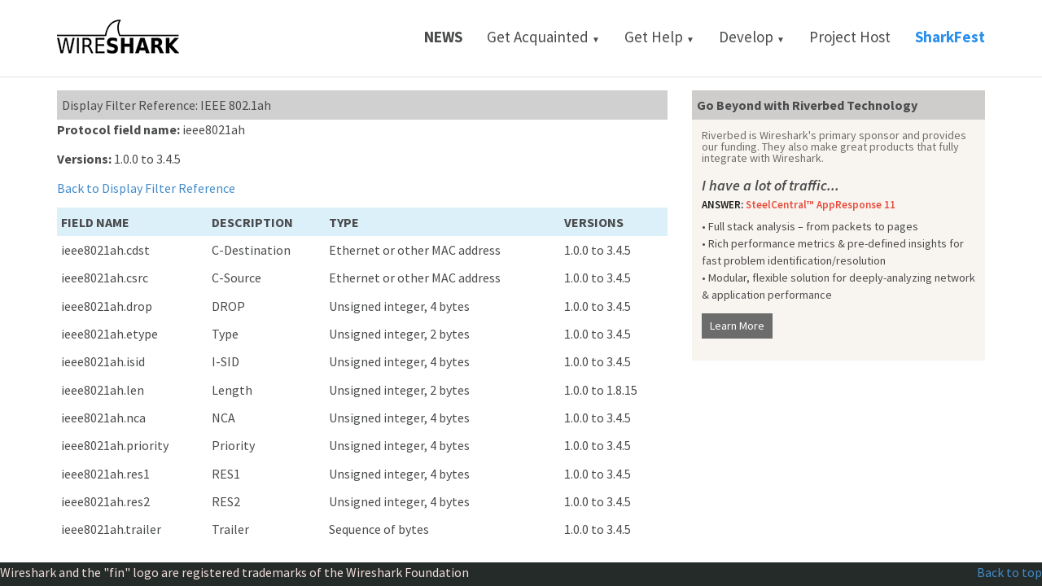

--- FILE ---
content_type: text/html
request_url: https://wireshark.marwan.ma/docs/dfref/i/ieee8021ah.html
body_size: 12398
content:
<!DOCTYPE html>
<html>
<head>

  <meta charset="utf-8">
  <title>Wireshark &#183; Display Filter Reference: IEEE 802.1ah</title>

  <link rel="dns-prefetch" href="//fonts.googleapis.com">
  <link rel="dns-prefetch" href="//ajax.googleapis.com">
  <link rel="dns-prefetch" href="//fonts.gstatic.com">
  <link rel="dns-prefetch" href="//ssl.google-analytics.com">
  <link rel="dns-prefetch" href="//jsi-cdn.steelcentral.net">

  <link rel="shortcut icon" href="/assets/images/favicon.ico" type="image/x-icon">
  <meta name="viewport" content="width=device-width, initial-scale=1.0">

<script>
  if (!RVBD_EUE) {
    var RVBD_EUE = {
      startJS: Number(new Date()),
      clientId: '5d50839e-7767-4536-b15c-50d564b62401', appId: 1,
      collector: 'beta-eue-1.steelcentral.net',
      collectorHttpPort: 80, collectorHttpsPort: 443,
      sv: '0401'
    };
    (function () {
      var w = window, l = w.addEventListener, m = w.attachEvent,
        d = document, s = 'script', t = 'load', o = RVBD_EUE,
        z = '-1ec0805dd88c137a7d9b221342ef4c8b.',
        r = (('https:' === d.location.protocol) ? 'https' : 'http') +
          '://jsi-cdn.steelcentral.net/riverbed_appinternals.d.' +
          (o.ajax ? 'ajax.js' : 'js'), p = ('onpagehide' in w), e = p ? 'pageshow' : t,
        j = d.createElement(s), x = d.getElementsByTagName(s)[0],
        h = function (y) { o.ldJS = o.ldJS || new Date(); o.per = y ? y.persisted : null; },
        i = function () { o.ld = 1; }; o.cookie = d.cookie; d.cookie =
          '_op_aixPageId=0; path=/; expires=' + (new Date(0)).toGMTString();
      o.cookieAfterDelete = d.cookie; j.async = 1; j.src = r;
      if (l) { l(e, h, false); if (p) { l(t, i, false); } } else if (m) { m('on' + e, h); if (p) { m('on' + t, i); } }
      if (o.sync) { d.write('<' + s + ' src=\'' + r + '\'></' + s + '>'); }
      else { x.parentNode.insertBefore(j, x); }
    })();
  }
</script>

  <meta content=yes name=apple-mobile-web-app-capable>
  <link rel=stylesheet href="/assets/theme-2015/css/demo/switcher.min.css" media=screen>
  <link href='//fonts.googleapis.com/css?family=Source+Sans+Pro:200,300,400,600,700,900,300italic,400italic,600italic' rel=stylesheet type='text/css'>
  
  <link href='//maxcdn.bootstrapcdn.com/font-awesome/4.7.0/css/font-awesome.min.css' rel=stylesheet type='text/css'>

  <link rel=stylesheet href="/assets/theme-2015/css/bootstrap.min.css">
  <link rel=stylesheet href="/assets/theme-2015/css/theme.min.css" media=screen>
  <link rel=stylesheet href="/assets/theme-2015/css/color-defaults.min.css" media=screen>
  <link rel=stylesheet href="/assets/theme-2015/css/swatch-white.min.css" media=screen>
  <link rel=stylesheet href="/assets/theme-2015/css/custom.css" media=screen>
  <link rel=stylesheet href="/assets/theme-2015/css/swatch-blue.min.css" media=screen>
  <link rel=stylesheet href="/assets/theme-2015/css/swatch-gray.min.css" media=screen>
  <link rel=stylesheet href="/assets/theme-2015/css/swatch-black.min.css" media=screen>
  <link rel=stylesheet href="/assets/theme-2015/css/swatch-white-black.min.css" media=screen>
  <link rel=stylesheet href="/assets/theme-2015/css/swatch-white-green.min.css" media=screen>
  <link rel=stylesheet href="/assets/theme-2015/css/swatch-white-red.min.css" media=screen>
  <link rel=stylesheet href="/assets/theme-2015/css/fonts.min.css" media=screen>
  <style>body{background-color:#252b28}</style>

  <script src="//ajax.googleapis.com/ajax/libs/jquery/3.3.1/jquery.min.js"></script>
  <script src="/assets/theme-2015/js/tab-fixes.js"></script>


</head>

<body class="normal-header">

        <div id="masthead" class="navbar navbar-static-top swatch-white navbar-sticky" role="banner">
            <div class="container">
                <div class="navbar-header" id="wsLogo">
                    <button type="button" class="navbar-toggle collapsed" data-toggle="collapse" data-target=".main-navbar">
                        <span class="icon-bar"></span>
                        <span class="icon-bar"></span>
                        <span class="icon-bar"></span>
                    </button>
                    <a href="/" class="navbar-brand">
                        <img src="/assets/theme-2015/images/wireshark_logo.png"
                             srcset="/assets/theme-2015/images/wireshark_logo@2x.png 2x"
                             alt="">
                    </a>
                </div>
                <nav class="collapse navbar-collapse main-navbar" role="navigation">
                    <ul class="nav navbar-nav navbar-right">
                        <li class="dropdown">
                            <a style="text-transform: uppercase; font-weight: 700" href="/news/">News</a>
                        </li>
                        <li class="dropdown">
                            <a href="#" class="dropdown-toggle" data-toggle="dropdown">Get Acquainted <span style="font-size: 10px;">&#x25BC;</span></a>
                            <ul class="dropdown-menu">
                                <li><a href="/index.html#aboutWS">About</a></li>
                                
                                <li><a href="/index.html#download">Download</a></li>
                                
                                <li><a href="https://blog.wireshark.org/">Blog</a></li>
                            </ul>
                        </li>
                        <li class="dropdown">
                            <a href="#" class="dropdown-toggle" data-toggle="dropdown">Get Help <span style="font-size: 10px;">&#x25BC;</span></a>
                            <ul class="dropdown-menu">
                                <li><a href="https://ask.wireshark.org/">Ask a Question</a>
                                </li>
                                <li><a href="/faq.html">FAQs</a>
                                </li>
                                <li><a href="/docs/">Documentation</a>
                                </li>
                                <li><a href="/lists/">Mailing Lists</a>
                                </li>
                                <li><a href="/tools/">Online Tools</a>
                                </li>
                                <li><a href="https://gitlab.com/wireshark/wireshark/-/wikis">Wiki</a>
                                </li>
                                <li><a href="https://gitlab.com/wireshark/wireshark/-/issues">Issue Tracker</a>
                                </li>
                            </ul>
                        </li>
                        <li class="dropdown">
                            <a href="#" class="dropdown-toggle" data-toggle="dropdown">Develop <span style="font-size: 10px;"> &#x25BC;</span></a>
                            <ul class="dropdown-menu">
                                <li><a href="/develop.html">Get Involved</a>
                                </li>
                                <li><a href="https://www.wireshark.org/docs/wsdg_html_chunked/">Developer's Guide</a>
                                </li>
                                <li><a href="https://gitlab.com/wireshark/wireshark/-/tree/master">Browse the Code</a>
                                </li>
                                <li><a href="https://www.wireshark.org/download/automated">Latest Builds</a>
                                </li>
                            </ul>
                        </li>
                        <li class="dropdown">

                            <a href="http://www.riverbed.com/">Project Host</a>
                        </li>
                        
                        <li class="dropdown">
                            <a style="color: #288FEC; font-weight: 700" href="/about-sharkfest.html">SharkFest</a>
                        </li>
                    </ul>
                </nav>
            </div>
        </div>

  <div id="content">
      

<section id="filter_page_background" class="section swatch-white">
<div class="container">

<div class="row">
  <div class="col col-md-8">
    <div class="ws-well">
      <div class="ws-well-heading">Display Filter Reference: IEEE 802.1ah</div>
      

<p>
<strong>Protocol field name:</strong> ieee8021ah
</p>
<p>
<strong>Versions:</strong> 1.0.0 to 3.4.5
</p>

<p>
<a href="../">Back to Display Filter Reference</a>
</p>

<table class="table table-condensed table-greenbar">
<tr>
  <th>Field name</th>
  <th>Description</th>
  <th>Type</th>
  <th>Versions</th>
</tr>
<tr>
  <td>ieee8021ah.cdst</td>
  <td>C-Destination</td>
  <td>Ethernet or other MAC address</td>
  <td>1.0.0 to 3.4.5</td>
</tr>
<tr>
  <td>ieee8021ah.csrc</td>
  <td>C-Source</td>
  <td>Ethernet or other MAC address</td>
  <td>1.0.0 to 3.4.5</td>
</tr>
<tr>
  <td>ieee8021ah.drop</td>
  <td>DROP</td>
  <td>Unsigned integer, 4 bytes</td>
  <td>1.0.0 to 3.4.5</td>
</tr>
<tr>
  <td>ieee8021ah.etype</td>
  <td>Type</td>
  <td>Unsigned integer, 2 bytes</td>
  <td>1.0.0 to 3.4.5</td>
</tr>
<tr>
  <td>ieee8021ah.isid</td>
  <td>I-SID</td>
  <td>Unsigned integer, 4 bytes</td>
  <td>1.0.0 to 3.4.5</td>
</tr>
<tr>
  <td>ieee8021ah.len</td>
  <td>Length</td>
  <td>Unsigned integer, 2 bytes</td>
  <td>1.0.0 to 1.8.15</td>
</tr>
<tr>
  <td>ieee8021ah.nca</td>
  <td>NCA</td>
  <td>Unsigned integer, 4 bytes</td>
  <td>1.0.0 to 3.4.5</td>
</tr>
<tr>
  <td>ieee8021ah.priority</td>
  <td>Priority</td>
  <td>Unsigned integer, 4 bytes</td>
  <td>1.0.0 to 3.4.5</td>
</tr>
<tr>
  <td>ieee8021ah.res1</td>
  <td>RES1</td>
  <td>Unsigned integer, 4 bytes</td>
  <td>1.0.0 to 3.4.5</td>
</tr>
<tr>
  <td>ieee8021ah.res2</td>
  <td>RES2</td>
  <td>Unsigned integer, 4 bytes</td>
  <td>1.0.0 to 3.4.5</td>
</tr>
<tr>
  <td>ieee8021ah.trailer</td>
  <td>Trailer</td>
  <td>Sequence of bytes</td>
  <td>1.0.0 to 3.4.5</td>
</tr>


</table>

  </div>
  </div>

  <div class="col col-md-4">

    
<div class="ws-well" id="enhancement">
  <div class="ws-well-heading ws-well-heading-enhancement">Go Beyond with Riverbed Technology</div>
  <div class="ws-well-content">

    <p style="line-height: 13px;"><small>
    <a href="http://www.riverbed.com/products/steelcentral/network-performance-management/network-troubleshooting.html">Riverbed is Wireshark's primary
    sponsor and provides our funding.
    They also make great products that fully integrate with Wireshark.</a>
    </small></p>



    <div class="record">

      <div class="row" style="margin-top: 15px;">
      <div class="col-md-12">
      <div class=" element-no-top element-no-bottom" data-os-animation="none" data-os-animation-delay="0s">

              <h3><i>I have a lot of traffic...</i></h3>
              <h5>ANSWER: <span id="enhanceTXT2">SteelCentral&#8482; AppResponse 11</span></h5>

          <ul class="enhLi" style="padding: 0;list-style-type: none; margin-top: 4px;">
              <li>&#8226; Full stack analysis &#8211; from packets to pages</li>
              <li>&#8226; Rich performance metrics & pre-defined insights for fast problem identification/resolution</li>
              <li>&#8226; Modular, flexible solution for deeply-analyzing network & application performance</li>
          </ul>
          <a href="https://www.riverbed.com/products/steelcentral/steelcentral-appresponse-11.html" id="sponsorButton" class="btn btn-default btn-sm element-no-top element-no-bottom" data-os-animation="none" data-os-animation-delay="0s ">Learn More</a>
          </div>

          </div>


        </div>
</div>


  </div>
</div>


  </div>

</div>

    </div>
</section>


  </div>

<footer>
  <span id="tm-notice">
    Wireshark and the "fin" logo are registered trademarks of the Wireshark Foundation
  </span>
  <span class="pull-right">
    <a onclick="scrollToTop();return false;" href="#"><i class="icon-arrow-up"></i></a>
    <a href="#">Back to top</a>
  </span>
  <!-- powered by <a href="http://mynt.mirroredwhite.com/">mynt</a> and Bootstrap -->
</footer>




<!-- Google Analytics -->
<script type="text/javascript">
var _gaq = _gaq || [];
_gaq.push(['_setAccount', 'UA-605389-2']);
_gaq.push(['_trackPageview']);

$(window).on('load', function () {
  var ga_src = 'https://ssl.google-analytics.com/ga.js';
  $.ajax({ cache: true, dataType: "script", url: ga_src });
});
</script>
<!-- / Google Analytics -->



<script src="/assets/theme-2015/js/packages.min.js"></script>
<script src="/assets/theme-2015/js/theme.min.js"></script>
<script src="/assets/theme-2015/js/switcher.min.js"></script>

</body>
</html>


--- FILE ---
content_type: text/css
request_url: https://wireshark.marwan.ma/assets/theme-2015/css/swatch-white.min.css
body_size: 47808
content:
.swatch-white,[class*=swatch-] .swatch-white{background:#fff;color:#4A4B4C}.swatch-white h1,.swatch-white h2,.swatch-white h3,.swatch-white h4,.swatch-white h5,.swatch-white h6,[class*=swatch-] .swatch-white h1,[class*=swatch-] .swatch-white h2,[class*=swatch-] .swatch-white h3,[class*=swatch-] .swatch-white h4,[class*=swatch-] .swatch-white h5,[class*=swatch-] .swatch-white h6{color:#1c1c1c}.swatch-white h1 small,.swatch-white h2 small,.swatch-white h3 small,.swatch-white h4 small,.swatch-white h5 small,.swatch-white h6 small,[class*=swatch-] .swatch-white h1 small,[class*=swatch-] .swatch-white h2 small,[class*=swatch-] .swatch-white h3 small,[class*=swatch-] .swatch-white h4 small,[class*=swatch-] .swatch-white h5 small,[class*=swatch-] .swatch-white h6 small{color:rgba(28,28,28,.8)}.swatch-white a,[class*=swatch-] .swatch-white a{color:#4A4B4C}.swatch-white a:hover,[class*=swatch-] .swatch-white a:hover{color:#4f9bc2}.swatch-white small,.swatch-white small a,[class*=swatch-] .swatch-white small,[class*=swatch-] .swatch-white small a{color:rgba(76,76,76,.8)}.swatch-white small a:hover,[class*=swatch-] .swatch-white small a:hover{color:#82c9ed}.swatch-white i,[class*=swatch-] .swatch-white i{color:#4A4B4C}.swatch-white blockquote:before,[class*=swatch-] .swatch-white blockquote:before{background-color:#82c9ed}.swatch-white blockquote footer,.swatch-white blockquote small,[class*=swatch-] .swatch-white blockquote footer,[class*=swatch-] .swatch-white blockquote small{color:#1c1c1c}.swatch-white ::selection,[class*=swatch-] .swatch-white ::selection{background:#82c9ed;color:#fff}.swatch-white ::-moz-selection,[class*=swatch-] .swatch-white ::-moz-selection{background:#82c9ed;color:#fff}.swatch-white hr,[class*=swatch-] .swatch-white hr{border-top-color:#e9e9e9}.swatch-white pre,[class*=swatch-] .swatch-white pre{background:#1c1c1c;color:#fff}.swatch-white .active,[class*=swatch-] .swatch-white .active{color:#4f9bc2}.swatch-white .btn-primary,.swatch-white button,.swatch-white input[type=submit],[class*=swatch-] .swatch-white .btn-primary,[class*=swatch-] .swatch-white button,[class*=swatch-] .swatch-white input[type=submit]{background-color:#82c9ed;color:#fff}.swatch-white .btn-primary:hover,.swatch-white button:hover,.swatch-white input[type=submit]:hover,[class*=swatch-] .swatch-white .btn-primary:hover,[class*=swatch-] .swatch-white button:hover,[class*=swatch-] .swatch-white input[type=submit]:hover{background-color:rgba(130,201,237,.9);color:#fff}.swatch-white .btn-primary.btn-icon-left span,.swatch-white .btn-primary.btn-icon-right span,.swatch-white button.btn-icon-left span,.swatch-white button.btn-icon-right span,.swatch-white input[type=submit].btn-icon-left span,.swatch-white input[type=submit].btn-icon-right span,[class*=swatch-] .swatch-white .btn-primary.btn-icon-left span,[class*=swatch-] .swatch-white .btn-primary.btn-icon-right span,[class*=swatch-] .swatch-white button.btn-icon-left span,[class*=swatch-] .swatch-white button.btn-icon-right span,[class*=swatch-] .swatch-white input[type=submit].btn-icon-left span,[class*=swatch-] .swatch-white input[type=submit].btn-icon-right span{background-color:rgba(255,255,255,.3)}.swatch-white .btn-primary i,[class*=swatch-] .swatch-white .btn-primary i{color:#fff!important}.swatch-white .btn-link,[class*=swatch-] .swatch-white .btn-link{background:0 0;color:#82c9ed;text-decoration:none;box-shadow:0 0 0 1px #82c9ed inset}.swatch-white .btn-link span,[class*=swatch-] .swatch-white .btn-link span{background:0 0}.swatch-white .btn-link i,[class*=swatch-] .swatch-white .btn-link i{color:#82c9ed!important}.swatch-white .btn-link:hover,[class*=swatch-] .swatch-white .btn-link:hover{text-decoration:none;background-color:#82c9ed;color:#fff;box-shadow:0 0 0 1px #82c9ed}.swatch-white .btn-link:hover i,[class*=swatch-] .swatch-white .btn-link:hover i{color:#fff!important}.swatch-white .open .dropdown-toggle.btn-primary,[class*=swatch-] .swatch-white .open .dropdown-toggle.btn-primary{background-color:#82c9ed;color:#fff}.swatch-white .btn-group .dropdown-menu,[class*=swatch-] .swatch-white .btn-group .dropdown-menu{background-color:#82c9ed}.swatch-white .btn-group .dropdown-menu>li>a,[class*=swatch-] .swatch-white .btn-group .dropdown-menu>li>a{color:#fff;box-shadow:0 -1px 0 #6cbfea}.swatch-white .btn-group .dropdown-menu>li:first-child>a,[class*=swatch-] .swatch-white .btn-group .dropdown-menu>li:first-child>a{box-shadow:none}.swatch-white .btn-group .dropdown-menu>li>a:hover,[class*=swatch-] .swatch-white .btn-group .dropdown-menu>li>a:hover{background:#a1d6f1}.swatch-white .label-primary,[class*=swatch-] .swatch-white .label-primary{background:#82c9ed;color:#fff}.swatch-white .label-primary a,[class*=swatch-] .swatch-white .label-primary a{color:#fff}.swatch-white .input-group-btn,.swatch-white .uneditable-input,.swatch-white input,.swatch-white select,.swatch-white textarea,[class*=swatch-] .swatch-white .input-group-btn,[class*=swatch-] .swatch-white .uneditable-input,[class*=swatch-] .swatch-white input,[class*=swatch-] .swatch-white select,[class*=swatch-] .swatch-white textarea{background:#e9e9e9;color:#4A4B4C}.swatch-white .input-group-btn:-moz-placeholder,.swatch-white .uneditable-input:-moz-placeholder,.swatch-white input:-moz-placeholder,.swatch-white select:-moz-placeholder,.swatch-white textarea:-moz-placeholder,[class*=swatch-] .swatch-white .input-group-btn:-moz-placeholder,[class*=swatch-] .swatch-white .uneditable-input:-moz-placeholder,[class*=swatch-] .swatch-white input:-moz-placeholder,[class*=swatch-] .swatch-white select:-moz-placeholder,[class*=swatch-] .swatch-white textarea:-moz-placeholder{color:#8c8c8c}.swatch-white .input-group-btn::-moz-placeholder,.swatch-white .uneditable-input::-moz-placeholder,.swatch-white input::-moz-placeholder,.swatch-white select::-moz-placeholder,.swatch-white textarea::-moz-placeholder,[class*=swatch-] .swatch-white .input-group-btn::-moz-placeholder,[class*=swatch-] .swatch-white .uneditable-input::-moz-placeholder,[class*=swatch-] .swatch-white input::-moz-placeholder,[class*=swatch-] .swatch-white select::-moz-placeholder,[class*=swatch-] .swatch-white textarea::-moz-placeholder{color:#8c8c8c}.swatch-white .input-group-btn:-ms-input-placeholder,.swatch-white .uneditable-input:-ms-input-placeholder,.swatch-white input:-ms-input-placeholder,.swatch-white select:-ms-input-placeholder,.swatch-white textarea:-ms-input-placeholder,[class*=swatch-] .swatch-white .input-group-btn:-ms-input-placeholder,[class*=swatch-] .swatch-white .uneditable-input:-ms-input-placeholder,[class*=swatch-] .swatch-white input:-ms-input-placeholder,[class*=swatch-] .swatch-white select:-ms-input-placeholder,[class*=swatch-] .swatch-white textarea:-ms-input-placeholder{color:#8c8c8c}.swatch-white .input-group-btn::-webkit-input-placeholder,.swatch-white .uneditable-input::-webkit-input-placeholder,.swatch-white input::-webkit-input-placeholder,.swatch-white select::-webkit-input-placeholder,.swatch-white textarea::-webkit-input-placeholder,[class*=swatch-] .swatch-white .input-group-btn::-webkit-input-placeholder,[class*=swatch-] .swatch-white .uneditable-input::-webkit-input-placeholder,[class*=swatch-] .swatch-white input::-webkit-input-placeholder,[class*=swatch-] .swatch-white select::-webkit-input-placeholder,[class*=swatch-] .swatch-white textarea::-webkit-input-placeholder{color:#8c8c8c}.swatch-white input:focus,.swatch-white select.form-control:focus,.swatch-white textarea:focus,[class*=swatch-] .swatch-white input:focus,[class*=swatch-] .swatch-white select.form-control:focus,[class*=swatch-] .swatch-white textarea:focus{-webkit-box-shadow:0 3px 0 #82c9ed;-moz-box-shadow:0 3px 0 #82c9ed;box-shadow:0 3px 0 #82c9ed}.swatch-white input[type=checkbox],.swatch-white input[type=radio],[class*=swatch-] .swatch-white input[type=checkbox],[class*=swatch-] .swatch-white input[type=radio]{-webkit-box-shadow:none;-moz-box-shadow:none;box-shadow:none}.swatch-white .form-icon-group i,[class*=swatch-] .swatch-white .form-icon-group i{color:#82c9ed}.swatch-white input[type=button],[class*=swatch-] .swatch-white input[type=button]{background:#82c9ed;color:#fff}.swatch-white .select-wrap,[class*=swatch-] .swatch-white .select-wrap{background:#e9e9e9}.swatch-white .select-wrap:after,[class*=swatch-] .swatch-white .select-wrap:after{color:#4A4B4C}.swatch-white .table th,[class*=swatch-] .swatch-white .table th{background-color:rgba(130, 201, 237, 0.28);text-transform:uppercase;color:#4a4b4c}.swatch-white .table td,.swatch-white .table th,.swatch-white .table-bordered,[class*=swatch-] .swatch-white .table td,[class*=swatch-] .swatch-white .table th,[class*=swatch-] .swatch-white .table-bordered{border-color:#e9e9e9}.swatch-white .table-hover tbody tr:hover th,.swatch-white .table-hover>tbody>tr:hover>td,.swatch-white .table-hover>tbody>tr:hover>th,.swatch-white .table-striped>tbody>tr:nth-child(odd)>td,.swatch-white .table-striped>tbody>tr:nth-child(odd)>th,[class*=swatch-] .swatch-white .table-hover tbody tr:hover th,[class*=swatch-] .swatch-white .table-hover>tbody>tr:hover>td,[class*=swatch-] .swatch-white .table-hover>tbody>tr:hover>th,[class*=swatch-] .swatch-white .table-striped>tbody>tr:nth-child(odd)>td,[class*=swatch-] .swatch-white .table-striped>tbody>tr:nth-child(odd)>th{background:#e9e9e9}.swatch-white#masthead,[class*=swatch-] .swatch-white#masthead{border-color:#fff}.swatch-white.navbar,[class*=swatch-] .swatch-white.navbar{background:#fff;color:#1c1c1c}.swatch-white .navbar-text,.swatch-white.navbar .navbar-brand,.swatch-white.navbar .navbar-brand:hover,[class*=swatch-] .swatch-white .navbar-text,[class*=swatch-] .swatch-white.navbar .navbar-brand,[class*=swatch-] .swatch-white.navbar .navbar-brand:hover{color:#1c1c1c}.swatch-white.navbar .nav>li>a,[class*=swatch-] .swatch-white.navbar .nav>li>a{color:#4A4B4C}.swatch-white.navbar .nav>li>a:focus,.swatch-white.navbar .nav>li>a:hover,[class*=swatch-] .swatch-white.navbar .nav>li>a:focus,[class*=swatch-] .swatch-white.navbar .nav>li>a:hover{background:0 0}.swatch-white.navbar .nav>li>a:before,[class*=swatch-] .swatch-white.navbar .nav>li>a:before{background-color:#82c9ed}.swatch-white.navbar a .menu-icon,[class*=swatch-] .swatch-white.navbar a .menu-icon{color:#4A4B4C}.swatch-white.navbar a:hover .menu-icon,[class*=swatch-] .swatch-white.navbar a:hover .menu-icon{color:#82c9ed}.swatch-white.navbar .dropdown-menu a:hover .menu-icon,[class*=swatch-] .swatch-white.navbar .dropdown-menu a:hover .menu-icon{color:#fff}.swatch-white .navbar-toggle,[class*=swatch-] .swatch-white .navbar-toggle{background:none!important}.swatch-white .navbar-toggle .icon-bar,[class*=swatch-] .swatch-white .navbar-toggle .icon-bar{background-color:#1c1c1c}.swatch-white .navbar-toggle:hover,[class*=swatch-] .swatch-white .navbar-toggle:hover{background:0 0}.swatch-white.navbar .nav li.dropdown.active>.dropdown-toggle,.swatch-white.navbar .nav li.dropdown.open.active>.dropdown-toggle,.swatch-white.navbar .nav li.dropdown.open>.dropdown-toggle,.swatch-white.navbar .nav>.active>a,.swatch-white.navbar .nav>.active>a:focus,.swatch-white.navbar .nav>.active>a:hover,.swatch-white.navbar .nav>.current-menu-ancestor>a,.swatch-white.navbar .nav>.current-menu-item>a,.swatch-white.navbar .nav>.current-menu-item>a:focus,.swatch-white.navbar .nav>.current-menu-item>a:hover,.swatch-white.navbar .nav>.current-menu-parent>a,.swatch-white.navbar .nav>li>a:focus,.swatch-white.navbar .nav>li>a:hover,[class*=swatch-] .swatch-white.navbar .nav li.dropdown.active>.dropdown-toggle,[class*=swatch-] .swatch-white.navbar .nav li.dropdown.open.active>.dropdown-toggle,[class*=swatch-] .swatch-white.navbar .nav li.dropdown.open>.dropdown-toggle,[class*=swatch-] .swatch-white.navbar .nav>.active>a,[class*=swatch-] .swatch-white.navbar .nav>.active>a:focus,[class*=swatch-] .swatch-white.navbar .nav>.active>a:hover,[class*=swatch-] .swatch-white.navbar .nav>.current-menu-ancestor>a,[class*=swatch-] .swatch-white.navbar .nav>.current-menu-item>a,[class*=swatch-] .swatch-white.navbar .nav>.current-menu-item>a:focus,[class*=swatch-] .swatch-white.navbar .nav>.current-menu-item>a:hover,[class*=swatch-] .swatch-white.navbar .nav>.current-menu-parent>a,[class*=swatch-] .swatch-white.navbar .nav>li>a:focus,[class*=swatch-] .swatch-white.navbar .nav>li>a:hover{color:#82c9ed}.swatch-white.navbar .nav li.dropdown.active>.dropdown-toggle:before,.swatch-white.navbar .nav li.dropdown.open.active>.dropdown-toggle:before,.swatch-white.navbar .nav li.dropdown.open>.dropdown-toggle:before,.swatch-white.navbar .nav>.active>a:before,.swatch-white.navbar .nav>.active>a:focus:before,.swatch-white.navbar .nav>.active>a:hover:before,.swatch-white.navbar .nav>.current-menu-ancestor>a:before,.swatch-white.navbar .nav>.current-menu-item>a:before,.swatch-white.navbar .nav>.current-menu-item>a:focus:before,.swatch-white.navbar .nav>.current-menu-item>a:hover:before,.swatch-white.navbar .nav>.current-menu-parent>a:before,.swatch-white.navbar .nav>li>a:focus:before,.swatch-white.navbar .nav>li>a:hover:before,[class*=swatch-] .swatch-white.navbar .nav li.dropdown.active>.dropdown-toggle:before,[class*=swatch-] .swatch-white.navbar .nav li.dropdown.open.active>.dropdown-toggle:before,[class*=swatch-] .swatch-white.navbar .nav li.dropdown.open>.dropdown-toggle:before,[class*=swatch-] .swatch-white.navbar .nav>.active>a:before,[class*=swatch-] .swatch-white.navbar .nav>.active>a:focus:before,[class*=swatch-] .swatch-white.navbar .nav>.active>a:hover:before,[class*=swatch-] .swatch-white.navbar .nav>.current-menu-ancestor>a:before,[class*=swatch-] .swatch-white.navbar .nav>.current-menu-item>a:before,[class*=swatch-] .swatch-white.navbar .nav>.current-menu-item>a:focus:before,[class*=swatch-] .swatch-white.navbar .nav>.current-menu-item>a:hover:before,[class*=swatch-] .swatch-white.navbar .nav>.current-menu-parent>a:before,[class*=swatch-] .swatch-white.navbar .nav>li>a:focus:before,[class*=swatch-] .swatch-white.navbar .nav>li>a:hover:before{background-color:#82c9ed}.swatch-white.navbar .nav>.disabled>a,[class*=swatch-] .swatch-white.navbar .nav>.disabled>a{color:#1c1c1c}.swatch-white.navbar .nav>.disabled>a:before,[class*=swatch-] .swatch-white.navbar .nav>.disabled>a:before{display:none}.swatch-white .dropdown-menu,[class*=swatch-] .swatch-white .dropdown-menu{background-color:rgba(255,255,255,.95);-webkit-box-shadow:0 2px 4px rgba(0,0,0,.1),0 3px 0 #82c9ed inset;-moz-box-shadow:0 2px 4px rgba(0,0,0,.1),0 3px 0 #82c9ed inset;box-shadow:0 2px 4px rgba(0,0,0,.1),0 3px 0 #82c9ed inset}.swatch-white .dropdown-menu>li>a,[class*=swatch-] .swatch-white .dropdown-menu>li>a{color:#1c1c1c}.swatch-white .dropdown-menu>.active>a,.swatch-white .dropdown-menu>.active>a:focus,.swatch-white .dropdown-menu>.active>a:hover,.swatch-white .dropdown-menu>li>a:hover,[class*=swatch-] .swatch-white .dropdown-menu>.active>a,[class*=swatch-] .swatch-white .dropdown-menu>.active>a:focus,[class*=swatch-] .swatch-white .dropdown-menu>.active>a:hover,[class*=swatch-] .swatch-white .dropdown-menu>li>a:hover{background:#82c9ed;color:#fff}.swatch-white .dropdown-menu>.active>a i,.swatch-white .dropdown-menu>.active>a:focus i,.swatch-white .dropdown-menu>.active>a:hover i,.swatch-white .dropdown-menu>li>a:hover i,[class*=swatch-] .swatch-white .dropdown-menu>.active>a i,[class*=swatch-] .swatch-white .dropdown-menu>.active>a:focus i,[class*=swatch-] .swatch-white .dropdown-menu>.active>a:hover i,[class*=swatch-] .swatch-white .dropdown-menu>li>a:hover i{color:#fff}.swatch-white .dropdown-menu>li.disabled>a:hover,[class*=swatch-] .swatch-white .dropdown-menu>li.disabled>a:hover{color:#1c1c1c}.swatch-white.navbar .nav>li>.dropdown-menu:after,.swatch-white.navbar .nav>li>.dropdown-menu:before,[class*=swatch-] .swatch-white.navbar .nav>li>.dropdown-menu:after,[class*=swatch-] .swatch-white.navbar .nav>li>.dropdown-menu:before{display:none}.swatch-white.navbar-scrolled,[class*=swatch-] .swatch-white.navbar-scrolled{background:rgba(255,255,255,.95)}.swatch-white .dropdown-submenu>a:after,[class*=swatch-] .swatch-white .dropdown-submenu>a:after{border-left-color:#82c9ed!important}.swatch-white .dropdown-submenu>a:hover:after,[class*=swatch-] .swatch-white .dropdown-submenu>a:hover:after{border-left-color:#fff!important}.swatch-white .dropdown-menu .divider,[class*=swatch-] .swatch-white .dropdown-menu .divider{background-color:rgba(233,233,233,.8)}.swatch-white.navbar .nav-highlight>a,[class*=swatch-] .swatch-white.navbar .nav-highlight>a{color:#fff!important}.swatch-white.navbar .nav-highlight>a:after,[class*=swatch-] .swatch-white.navbar .nav-highlight>a:after{background:#82c9ed}.swatch-white.navbar .nav-highlight>a:hover,[class*=swatch-] .swatch-white.navbar .nav-highlight>a:hover{color:#fff!important}.swatch-white.navbar .nav-highlight>a:hover:after,[class*=swatch-] .swatch-white.navbar .nav-highlight>a:hover:after{background:rgba(130,201,237,.8)}.swatch-white.navbar li.nav-highlight-ghost>a,[class*=swatch-] .swatch-white.navbar li.nav-highlight-ghost>a{color:#82c9ed}.swatch-white.navbar li.nav-highlight-ghost>a:after,[class*=swatch-] .swatch-white.navbar li.nav-highlight-ghost>a:after{border:1px solid #82c9ed}.swatch-white.navbar li.nav-highlight-ghost>a:hover,[class*=swatch-] .swatch-white.navbar li.nav-highlight-ghost>a:hover{color:rgba(130,201,237,.8)}.swatch-white.navbar li.nav-highlight-ghost>a:hover:after,[class*=swatch-] .swatch-white.navbar li.nav-highlight-ghost>a:hover:after{border-color:rgba(130,201,237,.8)}.transparent-header .swatch-white.navbar,.transparent-header [class*=swatch-] .swatch-white.navbar{background:0 0}.transparent-header .swatch-white.navbar-scrolled,.transparent-header [class*=swatch-] .swatch-white.navbar-scrolled{background:rgba(255,255,255,.95)!important}.transparent-header .swatch-white.search-active,.transparent-header [class*=swatch-] .swatch-white.search-active{background:#fff!important}.swatch-white .menu-item-object-oxy_mega_menu .dropdown-menu>li>ul>li>a,[class*=swatch-] .swatch-white .menu-item-object-oxy_mega_menu .dropdown-menu>li>ul>li>a{color:#1c1c1c}.swatch-white .menu-item-object-oxy_mega_menu .dropdown-menu>li>ul>li>a:hover,[class*=swatch-] .swatch-white .menu-item-object-oxy_mega_menu .dropdown-menu>li>ul>li>a:hover{background:0 0;color:#82c9ed}.swatch-white .menu-item-object-oxy_mega_menu .dropdown-menu>li>ul>li.current-menu-item>a,.swatch-white .menu-item-object-oxy_mega_menu .dropdown-menu>li>ul>li>a:hover .menu-icon,[class*=swatch-] .swatch-white .menu-item-object-oxy_mega_menu .dropdown-menu>li>ul>li.current-menu-item>a,[class*=swatch-] .swatch-white .menu-item-object-oxy_mega_menu .dropdown-menu>li>ul>li>a:hover .menu-icon{color:#82c9ed}.swatch-white .menu-item-object-oxy_mega_menu .dropdown-menu>li>p,[class*=swatch-] .swatch-white .menu-item-object-oxy_mega_menu .dropdown-menu>li>p{border-bottom-color:rgba(233,233,233,.8)}.swatch-white .menu-item-object-oxy_mega_menu .dropdown-menu>li:before,[class*=swatch-] .swatch-white .menu-item-object-oxy_mega_menu .dropdown-menu>li:before{background:rgba(233,233,233,.8)}@media (max-width:992px){.swatch-white.navbar .nav>li>a,[class*=swatch-] .swatch-white.navbar .nav>li>a{border-radius:0}.swatch-white.navbar .dropdown-menu,[class*=swatch-] .swatch-white.navbar .dropdown-menu{background:#e9e9e9;border-radius:0;box-shadow:none}.swatch-white.navbar .dropdown-menu>li>a,[class*=swatch-] .swatch-white.navbar .dropdown-menu>li>a{border-radius:0}.swatch-white.navbar .dropdown-menu>li.active>a,.swatch-white.navbar .dropdown-menu>li>a:focus,.swatch-white.navbar .dropdown-menu>li>a:hover,[class*=swatch-] .swatch-white.navbar .dropdown-menu>li.active>a,[class*=swatch-] .swatch-white.navbar .dropdown-menu>li>a:focus,[class*=swatch-] .swatch-white.navbar .dropdown-menu>li>a:hover{background:#82c9ed;color:#fff}.swatch-white .dropdown-submenu>ul>li>a,.swatch-white .dropdown-submenu>ul>li>a:hover,[class*=swatch-] .swatch-white .dropdown-submenu>ul>li>a,[class*=swatch-] .swatch-white .dropdown-submenu>ul>li>a:hover{background:#e9e9e9}.swatch-white .dropdown-submenu>a:after,[class*=swatch-] .swatch-white .dropdown-submenu>a:after{border-left-color:transparent!important;border-top-color:#82c9ed!important}.swatch-white .menu-item-object-oxy_mega_menu .dropdown-menu>li>ul>li>a:hover,[class*=swatch-] .swatch-white .menu-item-object-oxy_mega_menu .dropdown-menu>li>ul>li>a:hover{background:#82c9ed;color:#fff}.swatch-white .menu-item-object-oxy_mega_menu .dropdown-menu>li:before,[class*=swatch-] .swatch-white .menu-item-object-oxy_mega_menu .dropdown-menu>li:before{display:none}.swatch-white .nav-highlight>a,[class*=swatch-] .swatch-white .nav-highlight>a{color:#82c9ed!important}.swatch-white .nav-highlight>a:after,[class*=swatch-] .swatch-white .nav-highlight>a:after{background:0 0}.swatch-white .nav-highlight>a:hover,[class*=swatch-] .swatch-white .nav-highlight>a:hover{color:#82c9ed!important}.swatch-white .nav-highlight>a:hover:after,[class*=swatch-] .swatch-white .nav-highlight>a:hover:after{background:0 0}.transparent-header .swatch-white .navbar-collapse,.transparent-header [class*=swatch-] .swatch-white .navbar-collapse{background:rgba(255,255,255,.95)!important}}.swatch-white .pagination>li>a,.swatch-white .pagination>li>span,[class*=swatch-] .swatch-white .pagination>li>a,[class*=swatch-] .swatch-white .pagination>li>span{background:#82c9ed;color:#fff}.swatch-white .pagination>.active>a,.swatch-white .pagination>.active>span,.swatch-white .pagination>li>a:hover,[class*=swatch-] .swatch-white .pagination>.active>a,[class*=swatch-] .swatch-white .pagination>.active>span,[class*=swatch-] .swatch-white .pagination>li>a:hover{background:rgba(130,201,237,.8)}.swatch-white .pagination>.active>a i,.swatch-white .pagination>.active>span i,.swatch-white .pagination>li:first-child i,.swatch-white .pagination>li:last-child i,.swatch-white .pagination>li>a:hover i,[class*=swatch-] .swatch-white .pagination>.active>a i,[class*=swatch-] .swatch-white .pagination>.active>span i,[class*=swatch-] .swatch-white .pagination>li:first-child i,[class*=swatch-] .swatch-white .pagination>li:last-child i,[class*=swatch-] .swatch-white .pagination>li>a:hover i{color:#fff}.swatch-white .pagination>li.disabled span i,[class*=swatch-] .swatch-white .pagination>li.disabled span i{color:rgba(255,255,255,.4)}.swatch-white .pager>li>a,[class*=swatch-] .swatch-white .pager>li>a{background:#82c9ed;color:#fff}.swatch-white .pager>li>a i,[class*=swatch-] .swatch-white .pager>li>a i{color:#fff}.swatch-white .tooltip-inner,[class*=swatch-] .swatch-white .tooltip-inner{background-color:#82c9ed;color:#fff}.swatch-white .tooltip.in,[class*=swatch-] .swatch-white .tooltip.in{opacity:1}.swatch-white .tooltip.top .tooltip-arrow,[class*=swatch-] .swatch-white .tooltip.top .tooltip-arrow{border-top-color:#82c9ed}.swatch-white .tooltip.right .tooltip-arrow,[class*=swatch-] .swatch-white .tooltip.right .tooltip-arrow{border-right-color:#82c9ed}.swatch-white .tooltip.left .tooltip-arrow,[class*=swatch-] .swatch-white .tooltip.left .tooltip-arrow{border-left-color:#82c9ed}.swatch-white .tooltip.bottom .tooltip-arrow,[class*=swatch-] .swatch-white .tooltip.bottom .tooltip-arrow{border-bottom-color:#82c9ed}.swatch-white .jumbotron,[class*=swatch-] .swatch-white .jumbotron{background:#e9e9e9}.swatch-white .progress-bar-primary,[class*=swatch-] .swatch-white .progress-bar-primary{background:#82c9ed;box-shadow:none}.swatch-white .progress-bar-primary span,[class*=swatch-] .swatch-white .progress-bar-primary span{color:#fff}.swatch-white .progress-bar-primary.progress-striped .progress-bar,.swatch-white .progress-striped .progress-bar-primary,[class*=swatch-] .swatch-white .progress-bar-primary.progress-striped .progress-bar,[class*=swatch-] .swatch-white .progress-striped .progress-bar-primary{background-color:#82c9ed;background-image:-webkit-gradient(linear,0 100%,100% 0,color-stop(0.25,rgba(255,255,255,.15)),color-stop(0.25,transparent),color-stop(0.5,transparent),color-stop(0.5,rgba(255,255,255,.15)),color-stop(0.75,rgba(255,255,255,.15)),color-stop(0.75,transparent),to(transparent));background-image:-webkit-linear-gradient(45deg,rgba(255,255,255,.15) 25%,transparent 25%,transparent 50%,rgba(255,255,255,.15) 50%,rgba(255,255,255,.15) 75%,transparent 75%,transparent);background-image:-moz-linear-gradient(45deg,rgba(255,255,255,.15) 25%,transparent 25%,transparent 50%,rgba(255,255,255,.15) 50%,rgba(255,255,255,.15) 75%,transparent 75%,transparent);background-image:-o-linear-gradient(45deg,rgba(255,255,255,.15) 25%,transparent 25%,transparent 50%,rgba(255,255,255,.15) 50%,rgba(255,255,255,.15) 75%,transparent 75%,transparent);background-image:linear-gradient(45deg,rgba(255,255,255,.15) 25%,transparent 25%,transparent 50%,rgba(255,255,255,.15) 50%,rgba(255,255,255,.15) 75%,transparent 75%,transparent);background-size:40px 40px}.swatch-white .badge,[class*=swatch-] .swatch-white .badge{background:#82c9ed;color:#fff}.swatch-white .nav-tabs .active a,.swatch-white .nav-tabs .active a:hover,.swatch-white .tab-content,[class*=swatch-] .swatch-white .nav-tabs .active a,[class*=swatch-] .swatch-white .nav-tabs .active a:hover,[class*=swatch-] .swatch-white .tab-content{background:#4A4B4C}.swatch-white .nav-tabs>li>a:focus,.swatch-white .nav-tabs>li>a:hover,[class*=swatch-] .swatch-white .nav-tabs>li>a:focus,[class*=swatch-] .swatch-white .nav-tabs>li>a:hover{color:#FFF;background-color:#4A4B4C}.swatch-white .nav-tabs>li.active>a,.swatch-white .nav-tabs>li.active>a:hover,[class*=swatch-] .swatch-white .nav-tabs>li.active>a,[class*=swatch-] .swatch-white .nav-tabs>li.active>a:hover{color:#fff}.swatch-white .nav-pills>.active>a,.swatch-white .nav-pills>.active>a:hover,.swatch-white .nav-pills>li>a .badge,.swatch-white .nav-pills>li>a:focus,.swatch-white .nav-pills>li>a:hover,[class*=swatch-] .swatch-white .nav-pills>.active>a,[class*=swatch-] .swatch-white .nav-pills>.active>a:hover,[class*=swatch-] .swatch-white .nav-pills>li>a .badge,[class*=swatch-] .swatch-white .nav-pills>li>a:focus,[class*=swatch-] .swatch-white .nav-pills>li>a:hover{background:#82c9ed;color:#fff}.swatch-white .nav-pills>.active>a .badge,.swatch-white .nav-pills>.active>a:hover .badge,.swatch-white .nav-pills>li>a:focus .badge,.swatch-white .nav-pills>li>a:hover .badge,[class*=swatch-] .swatch-white .nav-pills>.active>a .badge,[class*=swatch-] .swatch-white .nav-pills>.active>a:hover .badge,[class*=swatch-] .swatch-white .nav-pills>li>a:focus .badge,[class*=swatch-] .swatch-white .nav-pills>li>a:hover .badge{background:#fff;color:#82c9ed}.swatch-white .nav-pills>.active>a:hover,.swatch-white .nav-pills>.active>a:hover:hover,.swatch-white .nav-pills>li>a:focus:hover,.swatch-white .nav-pills>li>a:hover:hover,.swatch-white .tab-pane,.swatch-white .tab-pane a,.swatch-white .tab-pane h1,.swatch-white .tab-pane h2,.swatch-white .tab-pane h3,.swatch-white .tab-pane h4,.swatch-white .tab-pane h5,.swatch-white .tab-pane h6,.swatch-white .tab-pane p,.swatch-white .tab-pane.active,.swatch-white .tab-pane.active a,.swatch-white .tab-pane.active h1,.swatch-white .tab-pane.active h2,.swatch-white .tab-pane.active h3,.swatch-white .tab-pane.active h4,.swatch-white .tab-pane.active h5,.swatch-white .tab-pane.active h6,.swatch-white .tab-pane.active p,[class*=swatch-] .swatch-white .nav-pills>.active>a:hover,[class*=swatch-] .swatch-white .nav-pills>.active>a:hover:hover,[class*=swatch-] .swatch-white .nav-pills>li>a:focus:hover,[class*=swatch-] .swatch-white .nav-pills>li>a:hover:hover,[class*=swatch-] .swatch-white .tab-pane,[class*=swatch-] .swatch-white .tab-pane a,[class*=swatch-] .swatch-white .tab-pane h1,[class*=swatch-] .swatch-white .tab-pane h2,[class*=swatch-] .swatch-white .tab-pane h3,[class*=swatch-] .swatch-white .tab-pane h4,[class*=swatch-] .swatch-white .tab-pane h5,[class*=swatch-] .swatch-white .tab-pane h6,[class*=swatch-] .swatch-white .tab-pane p,[class*=swatch-] .swatch-white .tab-pane.active,[class*=swatch-] .swatch-white .tab-pane.active a,[class*=swatch-] .swatch-white .tab-pane.active h1,[class*=swatch-] .swatch-white .tab-pane.active h2,[class*=swatch-] .swatch-white .tab-pane.active h3,[class*=swatch-] .swatch-white .tab-pane.active h4,[class*=swatch-] .swatch-white .tab-pane.active h5,[class*=swatch-] .swatch-white .tab-pane.active h6,[class*=swatch-] .swatch-white .tab-pane.active p{color:#fff}.swatch-white .tab-pane .btn,.swatch-white .tab-pane.active .btn,[class*=swatch-] .swatch-white .tab-pane .btn,[class*=swatch-] .swatch-white .tab-pane.active .btn{color:#000!important;background:#fff!important}.swatch-white .tab-pane .tooltip-inner,.swatch-white .tab-pane.active .tooltip-inner,[class*=swatch-] .swatch-white .tab-pane .tooltip-inner,[class*=swatch-] .swatch-white .tab-pane.active .tooltip-inner{background-color:#fff;color:#82c9ed}.swatch-white .tab-pane .tooltip.top .tooltip-arrow,.swatch-white .tab-pane.active .tooltip.top .tooltip-arrow,[class*=swatch-] .swatch-white .tab-pane .tooltip.top .tooltip-arrow,[class*=swatch-] .swatch-white .tab-pane.active .tooltip.top .tooltip-arrow{border-top-color:#fff}.swatch-white .tab-pane .tooltip.right .tooltip-arrow,.swatch-white .tab-pane.active .tooltip.right .tooltip-arrow,[class*=swatch-] .swatch-white .tab-pane .tooltip.right .tooltip-arrow,[class*=swatch-] .swatch-white .tab-pane.active .tooltip.right .tooltip-arrow{border-right-color:#fff}.swatch-white .tab-pane .tooltip.left .tooltip-arrow,.swatch-white .tab-pane.active .tooltip.left .tooltip-arrow,[class*=swatch-] .swatch-white .tab-pane .tooltip.left .tooltip-arrow,[class*=swatch-] .swatch-white .tab-pane.active .tooltip.left .tooltip-arrow{border-left-color:#fff}.swatch-white .tab-pane .tooltip.bottom .tooltip-arrow,.swatch-white .tab-pane.active .tooltip.bottom .tooltip-arrow,[class*=swatch-] .swatch-white .tab-pane .tooltip.bottom .tooltip-arrow,[class*=swatch-] .swatch-white .tab-pane.active .tooltip.bottom .tooltip-arrow{border-bottom-color:#fff}.swatch-white .panel,.swatch-white .well,[class*=swatch-] .swatch-white .panel,[class*=swatch-] .swatch-white .well{background:#e9e9e9}.swatch-white .panel-primary .panel-heading,[class*=swatch-] .swatch-white .panel-primary .panel-heading{background:#82c9ed}.swatch-white .panel-primary .panel-heading .panel-title,.swatch-white .panel-primary .panel-heading a,[class*=swatch-] .swatch-white .panel-primary .panel-heading .panel-title,[class*=swatch-] .swatch-white .panel-primary .panel-heading a{color:#fff;text-decoration:none}.swatch-white .panel-primary>.panel-heading+.panel-collapse .panel-body,[class*=swatch-] .swatch-white .panel-primary>.panel-heading+.panel-collapse .panel-body{border-top-color:#3face3}.swatch-white .panel-footer,[class*=swatch-] .swatch-white .panel-footer{background:#98d3f0;border-color:#6cbfea}.swatch-white .panel .table,[class*=swatch-] .swatch-white .panel .table{box-shadow:0 0 0 1px #e9e9e9 inset}.swatch-white .panel .table th,[class*=swatch-] .swatch-white .panel .table th{background:#e9e9e9;color:#1c1c1c}.swatch-white .portfolio-title,[class*=swatch-] .swatch-white .portfolio-title{background:#82c9ed;color:#fff}.swatch-white .portfolio-nav svg,[class*=swatch-] .swatch-white .portfolio-nav svg{stroke:#4A4B4C}.swatch-white .social-icons li a,[class*=swatch-] .swatch-white .social-icons li a{background-color:#82c9ed}.swatch-white .social-icons li a i,[class*=swatch-] .swatch-white .social-icons li a i{color:#fff}.swatch-white .social-icons li a:not([data-iconcolor]):hover,[class*=swatch-] .swatch-white .social-icons li a:not([data-iconcolor]):hover{background-color:rgba(130,201,237,.8)}.swatch-white .social-simple li a i,[class*=swatch-] .swatch-white .social-simple li a i{color:#4c4c4c}.swatch-white .social-simple li a:not([data-iconcolor]):hover i,[class*=swatch-] .swatch-white .social-simple li a:not([data-iconcolor]):hover i{color:#82c9ed}.swatch-white .box-inner,[class*=swatch-] .swatch-white .box-inner{background-color:#e9e9e9}.swatch-white .box:not(.box-simple) a.box-inner:hover,[class*=swatch-] .swatch-white .box:not(.box-simple) a.box-inner:hover{background:none!important;box-shadow:0 0 0 1px #4A4B4C inset}.swatch-white .box:not(.box-simple) a.box-inner:hover svg,[class*=swatch-] .swatch-white .box:not(.box-simple) a.box-inner:hover svg{stroke:#4A4B4C}.swatch-white .bordered:after,[class*=swatch-] .swatch-white .bordered:after{background-color:#1c1c1c}.swatch-white .bordered>a:after,[class*=swatch-] .swatch-white .bordered>a:after{background-color:#82c9ed}.swatch-white .bordered-link:after,[class*=swatch-] .swatch-white .bordered-link:after{background-color:#82c9ed!important}.swatch-white #infscr-loading,[class*=swatch-] .swatch-white #infscr-loading{background:#82c9ed;color:#fff}.swatch-white .counter .value,[class*=swatch-] .swatch-white .counter .value{color:#1c1c1c}.swatch-white .scroll-to,[class*=swatch-] .swatch-white .scroll-to{border-color:#82c9ed}.swatch-white .scroll-to svg,[class*=swatch-] .swatch-white .scroll-to svg{stroke:#82c9ed}.swatch-white .scroll-to:hover,[class*=swatch-] .swatch-white .scroll-to:hover{border-color:#4c4c4c}.swatch-white .scroll-to:hover svg,[class*=swatch-] .swatch-white .scroll-to:hover svg{stroke:#4A4B4C}.swatch-white .map-marker-label,[class*=swatch-] .swatch-white .map-marker-label{border-top-color:#82c9ed}.swatch-white .tag-list span,[class*=swatch-] .swatch-white .tag-list span{background:#82c9ed;color:#fff}.swatch-white .mejs-audio,[class*=swatch-] .swatch-white .mejs-audio{background-color:#82c9ed;color:#fff}.swatch-white .mejs-container .mejs-controls .mejs-time span,[class*=swatch-] .swatch-white .mejs-container .mejs-controls .mejs-time span{color:#fff}.swatch-white .mejs-controls .mejs-button button:hover,[class*=swatch-] .swatch-white .mejs-controls .mejs-button button:hover{background-color:transparent}.swatch-white .mejs-controls .mejs-time-rail .mejs-time-loaded,[class*=swatch-] .swatch-white .mejs-controls .mejs-time-rail .mejs-time-loaded{background:#fff}.swatch-white .mejs-controls .mejs-horizontal-volume-slider .mejs-horizontal-volume-current,.swatch-white .mejs-controls .mejs-time-rail .mejs-time-current,.swatch-white .post:after,[class*=swatch-] .swatch-white .mejs-controls .mejs-horizontal-volume-slider .mejs-horizontal-volume-current,[class*=swatch-] .swatch-white .mejs-controls .mejs-time-rail .mejs-time-current,[class*=swatch-] .swatch-white .post:after{background:#e9e9e9}.swatch-white .post-icon,[class*=swatch-] .swatch-white .post-icon{background:#82c9ed}.swatch-white .post-icon i,[class*=swatch-] .swatch-white .post-icon i{color:#fff}.swatch-white .post-search-icon,[class*=swatch-] .swatch-white .post-search-icon{color:#fff;text-shadow:2px 2px 1px rgba(28,28,28,.2)}.swatch-white .post-extras a,[class*=swatch-] .swatch-white .post-extras a{color:rgba(76,76,76,.8)}.swatch-white .post-extras a:hover,[class*=swatch-] .swatch-white .post-extras a:hover{color:#82c9ed}.swatch-white .post-extras i,[class*=swatch-] .swatch-white .post-extras i{color:#4c4c4c}.swatch-white .post-more-link i,[class*=swatch-] .swatch-white .post-more-link i{color:#82c9ed}.swatch-white .media-inner:after,[class*=swatch-] .swatch-white .media-inner:after{background:#82c9ed}.swatch-white .author-info,[class*=swatch-] .swatch-white .author-info{background-color:#82c9ed;color:#fff}.swatch-white .author-info .media-heading,[class*=swatch-] .swatch-white .author-info .media-heading{color:#fff}.swatch-white .author-info .media-heading:after,[class*=swatch-] .swatch-white .author-info .media-heading:after{background:#fff}.post-masonry .swatch-white:hover,.post-masonry [class*=swatch-] .swatch-white:hover,.swatch-white .breadcrumb-blog .active,.swatch-white .breadcrumb-blog a,[class*=swatch-] .swatch-white .breadcrumb-blog .active,[class*=swatch-] .swatch-white .breadcrumb-blog a{color:#4c4c4c}.swatch-white .breadcrumb-blog a:hover,[class*=swatch-] .swatch-white .breadcrumb-blog a:hover{color:rgba(76,76,76,.8)}.swatch-white .post-related-post,[class*=swatch-] .swatch-white .post-related-post{background-color:#82c9ed}.swatch-white .post-related-post a,[class*=swatch-] .swatch-white .post-related-post a{background:rgba(28,28,28,.9);color:#fff}.swatch-white .post-related-post a:hover,[class*=swatch-] .swatch-white .post-related-post a:hover{color:#fff}.swatch-white .post-related-post small,[class*=swatch-] .swatch-white .post-related-post small{background:#fff;color:#1c1c1c}.swatch-white .post-related-post blockquote,[class*=swatch-] .swatch-white .post-related-post blockquote{color:#fff}.swatch-white .post-related-post blockquote small,[class*=swatch-] .swatch-white .post-related-post blockquote small{background:rgba(28,28,28,.9);color:#fff}.swatch-white .post-related-post blockquote:before,[class*=swatch-] .swatch-white .post-related-post blockquote:before{background-color:#63bce9}.swatch-white .post-sticky,[class*=swatch-] .swatch-white .post-sticky{background:rgba(130,201,237,.8)}.swatch-white .post-sticky i,[class*=swatch-] .swatch-white .post-sticky i{color:#fff}.swatch-white .gform_wrapper .gsection,[class*=swatch-] .swatch-white .gform_wrapper .gsection{border-color:#e9e9e9}.swatch-white .gf_progressbar,[class*=swatch-] .swatch-white .gf_progressbar{background:#e9e9e9}.swatch-white .gf_progressbar_percentage,[class*=swatch-] .swatch-white .gf_progressbar_percentage{background:#82c9ed;color:#fff}.swatch-white .sidebar,[class*=swatch-] .swatch-white .sidebar{color:#4c4c4c}.swatch-white .sidebar h3,[class*=swatch-] .swatch-white .sidebar h3{color:#1c1c1c}.swatch-white .sidebar a,[class*=swatch-] .swatch-white .sidebar a{color:#4c4c4c}.swatch-white .sidebar a:hover,[class*=swatch-] .swatch-white .sidebar a:hover{color:#82c9ed}.swatch-white .sidebar-header:after,.swatch-white .sidebar-widget .post-icon,[class*=swatch-] .swatch-white .sidebar-header:after,[class*=swatch-] .swatch-white .sidebar-widget .post-icon{background:#82c9ed}.swatch-white .sidebar-widget .post-icon i,[class*=swatch-] .swatch-white .sidebar-widget .post-icon i{color:#fff}.swatch-white .widget_recent_entries li,[class*=swatch-] .swatch-white .widget_recent_entries li{border-color:#e9e9e9}.swatch-white .widget_tag_cloud ul a,[class*=swatch-] .swatch-white .widget_tag_cloud ul a{background:#82c9ed;color:#fff}.swatch-white .widget_tag_cloud ul a:hover,[class*=swatch-] .swatch-white .widget_tag_cloud ul a:hover{background:rgba(130,201,237,.9);color:#fff}.swatch-white .widget_calendar tbody a,[class*=swatch-] .swatch-white .widget_calendar tbody a{background:#82c9ed;color:#fff}.swatch-white .widget_calendar tbody a:hover,[class*=swatch-] .swatch-white .widget_calendar tbody a:hover{background:#63bce9;color:#fff}.swatch-white .widget_calendar tfoot,[class*=swatch-] .swatch-white .widget_calendar tfoot{background:#e9e9e9}.swatch-white .widget_nav_menu .sub-menu li:before,[class*=swatch-] .swatch-white .widget_nav_menu .sub-menu li:before{color:#e9e9e9}.swatch-white .widget_oxy_twitter li:before,[class*=swatch-] .swatch-white .widget_oxy_twitter li:before{color:#82c9ed}.swatch-white .top-search form,[class*=swatch-] .swatch-white .top-search form{background-color:#fff}.swatch-white .top-search input,[class*=swatch-] .swatch-white .top-search input{background:0 0;color:#4c4c4c}.swatch-white .top-search input:focus,[class*=swatch-] .swatch-white .top-search input:focus{box-shadow:none}.swatch-white .top-search input:-moz-placeholder,[class*=swatch-] .swatch-white .top-search input:-moz-placeholder{color:#4c4c4c}.swatch-white .top-search input::-moz-placeholder,[class*=swatch-] .swatch-white .top-search input::-moz-placeholder{color:#4c4c4c}.swatch-white .top-search input:-ms-input-placeholder,[class*=swatch-] .swatch-white .top-search input:-ms-input-placeholder{color:#4c4c4c}.swatch-white .top-search input::-webkit-input-placeholder,[class*=swatch-] .swatch-white .top-search input::-webkit-input-placeholder{color:#4c4c4c}.swatch-white .top-search .search-close,[class*=swatch-] .swatch-white .top-search .search-close{color:#82c9ed}.swatch-white .top-search svg,[class*=swatch-] .swatch-white .top-search svg{stroke:#4c4c4c}.swatch-white.top-bar a,[class*=swatch-] .swatch-white.top-bar a{color:#1c1c1c}.swatch-white.top-bar a:hover,[class*=swatch-] .swatch-white.top-bar a:hover{color:#82c9ed}.swatch-white .widget_swatch_wpml_language_selector li:before,.swatch-white.top-bar .sidebar-widget:after,[class*=swatch-] .swatch-white .widget_swatch_wpml_language_selector li:before,[class*=swatch-] .swatch-white.top-bar .sidebar-widget:after{background:#e9e9e9}.swatch-white .button,[class*=swatch-] .swatch-white .button{background:#82c9ed;color:#fff}.swatch-white .button:hover,[class*=swatch-] .swatch-white .button:hover{background:rgba(130,201,237,.9);color:#fff}.swatch-white.section-commerce .breadcrumb,[class*=swatch-] .swatch-white.section-commerce .breadcrumb{background:0 0;color:#4c4c4c}.swatch-white.section-commerce .breadcrumb a,.swatch-white.section-commerce .breadcrumb>li+li:before,[class*=swatch-] .swatch-white.section-commerce .breadcrumb a,[class*=swatch-] .swatch-white.section-commerce .breadcrumb>li+li:before{color:#82c9ed}.swatch-white .woocommerce-ordering .select-wrap,[class*=swatch-] .swatch-white .woocommerce-ordering .select-wrap{background:#82c9ed}.swatch-white .woocommerce-ordering .select-wrap:after,[class*=swatch-] .swatch-white .woocommerce-ordering .select-wrap:after{color:#fff}.swatch-white .woocommerce-ordering select,[class*=swatch-] .swatch-white .woocommerce-ordering select{color:#fff;background:0 0}.swatch-white .onsale,[class*=swatch-] .swatch-white .onsale{background:#82c9ed;color:#fff}.swatch-white .price,[class*=swatch-] .swatch-white .price{color:#1c1c1c}.swatch-white .page-numbers a,.swatch-white .page-numbers span,[class*=swatch-] .swatch-white .page-numbers a,[class*=swatch-] .swatch-white .page-numbers span{color:#fff}.swatch-white .page-numbers li,[class*=swatch-] .swatch-white .page-numbers li{background:#82c9ed}.swatch-white .page-numbers .current,.swatch-white .page-numbers li a:hover,[class*=swatch-] .swatch-white .page-numbers .current,[class*=swatch-] .swatch-white .page-numbers li a:hover{background:#e9e9e9;color:#4A4B4C}.swatch-white #reviews .comment,[class*=swatch-] .swatch-white #reviews .comment{border-bottom:1px solid rgba(255,255,255,.2)}.swatch-white #reviews .form-control,[class*=swatch-] .swatch-white #reviews .form-control{background:#fff}.swatch-white #reviews input[type=submit],[class*=swatch-] .swatch-white #reviews input[type=submit]{background:#fff;color:#82c9ed}.swatch-white .cross-sells h2,.swatch-white .related h2,.swatch-white .upsells h2,[class*=swatch-] .swatch-white .cross-sells h2,[class*=swatch-] .swatch-white .related h2,[class*=swatch-] .swatch-white .upsells h2{background:#82c9ed;color:#fff}.swatch-white .product-category h3,[class*=swatch-] .swatch-white .product-category h3{background:rgba(130,201,237,.85);color:#fff}.swatch-white .product-category h3 mark,.swatch-white .product-nav a i,[class*=swatch-] .swatch-white .product-category h3 mark,[class*=swatch-] .swatch-white .product-nav a i{background:#82c9ed;color:#fff}.swatch-white .product-images figcaption,[class*=swatch-] .swatch-white .product-images figcaption{box-shadow:none;background:#82c9ed}.swatch-white .product-images figcaption i,[class*=swatch-] .swatch-white .product-images figcaption i{color:#fff}.swatch-white .product-images .flex-active,[class*=swatch-] .swatch-white .product-images .flex-active{-webkit-box-shadow:0 3px 0 #82c9ed;-moz-box-shadow:0 3px 0 #82c9ed;box-shadow:0 3px 0 #82c9ed}.swatch-white .order_details,[class*=swatch-] .swatch-white .order_details{background:#e9e9e9}.swatch-white .order_details li,[class*=swatch-] .swatch-white .order_details li{border-color:#fff}.swatch-white .cart_list li,[class*=swatch-] .swatch-white .cart_list li{border-color:#e9e9e9}.swatch-white .cart-actions,[class*=swatch-] .swatch-white .cart-actions{background:#fff}.swatch-white .widget_product_tag_cloud a,[class*=swatch-] .swatch-white .widget_product_tag_cloud a{background:#82c9ed;color:#fff}.swatch-white .widget_product_tag_cloud a:hover,[class*=swatch-] .swatch-white .widget_product_tag_cloud a:hover{background:rgba(130,201,237,.9);color:#fff}.swatch-white .product_list_widget li,[class*=swatch-] .swatch-white .product_list_widget li{border-color:#e9e9e9}.swatch-white .star-rating,[class*=swatch-] .swatch-white .star-rating{color:#82c9ed}.swatch-white .widget_price_filter .ui-slider .ui-slider-range,[class*=swatch-] .swatch-white .widget_price_filter .ui-slider .ui-slider-range{background:#e9e9e9}.swatch-white .widget_price_filter .ui-slider .ui-slider-handle,[class*=swatch-] .swatch-white .widget_price_filter .ui-slider .ui-slider-handle{background:#82c9ed}.swatch-white .widget_product_search form:after,[class*=swatch-] .swatch-white .widget_product_search form:after{color:#fff}.swatch-white .bbp-forums-list li,[class*=swatch-] .swatch-white .bbp-forums-list li{border-left-color:#82c9ed}.swatch-white .bbp-topic-freshness-author:after,[class*=swatch-] .swatch-white .bbp-topic-freshness-author:after{background:#82c9ed}.swatch-white .bbp-topic-permalink i,[class*=swatch-] .swatch-white .bbp-topic-permalink i{color:#82c9ed}.swatch-white .panel-bbpress,[class*=swatch-] .swatch-white .panel-bbpress{background:#fff}.swatch-white .panel-bbpress .panel-heading,[class*=swatch-] .swatch-white .panel-bbpress .panel-heading{border-color:#82c9ed}.swatch-white .panel-bbpress .panel-body,[class*=swatch-] .swatch-white .panel-bbpress .panel-body{border-color:#e9e9e9}.swatch-white .panel-bbpress .panel-warning,[class*=swatch-] .swatch-white .panel-bbpress .panel-warning{color:#82c9ed;border-color:#e9e9e9}.swatch-white .panel-bbpress .bbp-template-notice,[class*=swatch-] .swatch-white .panel-bbpress .bbp-template-notice{border-color:#e9e9e9}.swatch-white .panel-bbpress .panel-footer,[class*=swatch-] .swatch-white .panel-bbpress .panel-footer{background:#e9e9e9;border-color:#e9e9e9}.swatch-white .label-bbpress,[class*=swatch-] .swatch-white .label-bbpress{background:0 0;color:#82c9ed}.swatch-white .bbp-reply-content,[class*=swatch-] .swatch-white .bbp-reply-content{border-color:#e9e9e9}.swatch-white .bbp-reply-content .media-heading,[class*=swatch-] .swatch-white .bbp-reply-content .media-heading{background:#f6f6f6;border-color:#dcdcdc}.swatch-white .bbp_author_details img,[class*=swatch-] .swatch-white .bbp_author_details img{background:#fff;box-shadow:0 0 0 4px #e9e9e9}.swatch-white .bbp_author_details:after,[class*=swatch-] .swatch-white .bbp_author_details:after{background:#e9e9e9}.swatch-white .bbp_author_details:hover img,[class*=swatch-] .swatch-white .bbp_author_details:hover img{box-shadow:0 0 0 4px #82c9ed}.swatch-white .bbpress-header .breadcrumb .active,.swatch-white .bbpress-header .breadcrumb a,[class*=swatch-] .swatch-white .bbpress-header .breadcrumb .active,[class*=swatch-] .swatch-white .bbpress-header .breadcrumb a{color:#4c4c4c}.swatch-white .bbpress-header .breadcrumb a:hover,[class*=swatch-] .swatch-white .bbpress-header .breadcrumb a:hover{color:rgba(76,76,76,.8)}.swatch-white .bbp-topic-tags a,[class*=swatch-] .swatch-white .bbp-topic-tags a{background:#82c9ed;color:#fff}.swatch-white .bbp-topic-tags a:hover,[class*=swatch-] .swatch-white .bbp-topic-tags a:hover{background:rgba(130,201,237,.9)}.swatch-white .bbp-logged-in,[class*=swatch-] .swatch-white .bbp-logged-in{background:#e9e9e9}.swatch-white .bbp-logged-in .button,.swatch-white .bbp-logged-in .button:hover,[class*=swatch-] .swatch-white .bbp-logged-in .button,[class*=swatch-] .swatch-white .bbp-logged-in .button:hover{color:#fff}.swatch-white .post-count,[class*=swatch-] .swatch-white .post-count{background:#4A4B4C;color:#fff}


#sponsorButton:hover {color: orange;}


--- FILE ---
content_type: text/css
request_url: https://wireshark.marwan.ma/assets/theme-2015/css/custom.css
body_size: 4575
content:
#tm-notice {
	color: rgb(243, 222, 222);
}

@media (max-width: 600px)  {
	.figure-image img {margin-left: 0px !important;}
}

@media (max-width: 991px) {
	.banner-img-downloads {max-width: 300px;}
}

a:hover {
    text-decoration: none;
}

pre {
  white-space: pre-wrap;
}

.item-list {line-height: 18px; margin-top: 6px;}
.record {margin-bottom: 15px;}
.record p {margin-bottom: 3px !important;}

.enhLi {font-size: 14px;}

#FAQbackground {background-color: #fff}

.col-md-3 {
	width: 33%;
}

.link {
	color: #428bca;
}

.link:hover; {
	color: #214665;
}

/* Accordion on Header */

#masthead .dropdown-menu>li>a{
	background-color: rgba(255,255,255,.95);
	color: black;
}

#masthead .dropdown-menu>li>a:hover{
	background-color: #82c9ed;
	color: white;
}

#accordion_836 li a:hover {color: rgb(162, 219, 255) !important;}
#highlighted li a:hover {color: rgb(162, 219, 255) !important;}

/* Accordion on Header end */

.weak {
	font-weight: 300;
}

/* Buttons on Main Page */

.box-inner .big-button-icon { color:rgba(102, 102, 102, 0.73);}

.section .swatch-white .container a:hover {
	color:#4c4c4c;
}

#sponsorButton a:hover {color: orange;}

.about-sharkfest-sponsors {margin-top: 20px; margin-bottom: 30px; text-align: center;}



/* Lodging color */

.lodging {
	color:black;
}

/* Learn Wireshark CSS Front Page */


#learnWS .element-normal-top {margin-top: 40px !important;}
#learnWS .panel-title {color: #0873A9;}
.learnList li{line-height: 1.25 !important;}

/* EDITS SEPT 2015 */

#enhanceTXT {font-weight: 800; font-size: 25px;}
#enhanceTXT2 {color: #E74C3C;}

/* Authors CSS */

table.table-greenbar tr:nth-of-type(6n+1),
table.table-greenbar tr:nth-of-type(6n+2),
table.table-greenbar tr:nth-of-type(6n+3) {
  background: 1px solid rgba(228, 255, 199, 0.1) !important;
}

table.table-greenbar tr td,
table.table-greenbar tr th {
  border-width: 0;
}

table.table-greenbar tr:nth-of-type(6n+1) td,
table.table-greenbar tr:nth-of-type(6n+1) th {
  border-top: 1px solid rgba(228, 255, 199, 0.1) !important;
}

table.table-greenbar tr:nth-of-type(6n+3) td,
table.table-greenbar tr:nth-of-type(6n+3) th {
  border-bottom: 1px solid rgba(228, 255, 199, 0.1) !important;
}

/* Downloads */
span.dl_arrow {
  min-width: 1.5em;
  display: inline-block;
}

#download p a {color:rgb(99, 229, 253);}
#download p a:hover {color: #fff;}



/* NEW FAQ CSS */

.ws-well {background-color: #ffffff !important; margin-top: 17px;}
.ws-well h1 {margin-top: 20px; margin-bottom:20px;}
.ws-well-heading-enhancement {background-color: rgba(255, 165, 0, 0.71); padding: 6px; font-weight: 700;}
.ws-well a {color: #428bca};
.ws-well p {margin-bottom: 0px !important;}
.ws-well-heading {padding: 6px; background-color: rgba(189, 189, 189, 0.71);}
.ws-well-content {padding: 12px;}
#enhancement {background-color: rgba(245, 240, 232, 0.69) !important;}

/* Mailing lists */
.list-message-body pre {
    background: inherit;
    color: inherit;
}

.list-menu-separator {
    margin-left: 0.25em;
    margin-right: 0.25em;
}

.list-menu-disabled {
    color: rgba(74, 75, 76, 0.75);
}

.list-messages td:not(:first-child), .list-messages th:not(:first-child) {
  padding-left: 1em;
}

/* About SharkFest */
.about-sharkfest > h2 {padding-top: 2rem;}
.about-sharkfest-logo {padding: 2rem;}

/* INDEX CHANGES SEPT 2018 */

/* INDEX PAGE */
.news-wrapper {margin-top: 25px;}
.news-centered {text-align: center;}

.features-list > li {padding-left: 0px !important;}

.sharkfest-circle {border: 6px solid #3091e6c4;}

.sf-logo {width: 42%;
    position: absolute;
    top: 46px;
    left: 46px;}

.tabbable > .main-sponsor {background-color: #6a94ad; min-height: 380px; display: flex;}
.tabbable > nav > .sponsor-tab {background-color: #6a94ad;}
.tabbable > nav > .sponsor-tab a:hover {background-color: #6a94ad;}

.main-sponsor {text-align: center;}

.green-background { background-color: #6a94ad !important;}
.green-background:focus { background-color: #6a94ad !important;}
.green-background:hover {background-color:#6a94ad99 !important;}

.text-align-left {text-align: left;}
.text-align-center {text-align: center; padding-bottom: 10px; padding-left: 0px; padding-right: 0px;}

.dl-banners img {padding: 5px;}

/* BANNER CSS */
@media (min-width: 445px) {
	.banner-img {max-width: 300px;}
}

@media (max-width: 444px) {
	.banner-img {max-width: 100%;}
}

.banner-padding {padding-bottom: 20px; text-align: center;}

/* Bootstrap and Asciidoctor both have "caret" */
.menuseq > .caret {
	display: inherit;
	margin: inherit;
	vertical-align: inherit;
	border: inherit;
}

a.dfref-index-entry {
  display: inline-block;
  padding-right: 0.75em;
  padding-left: 0.75em;
  line-height: 2em;
}


--- FILE ---
content_type: text/css
request_url: https://wireshark.marwan.ma/assets/theme-2015/css/swatch-blue.min.css
body_size: 46967
content:
.swatch-blue,[class*=swatch-] .swatch-blue{background:#82c9ed;color:#fff}.swatch-blue h1,.swatch-blue h2,.swatch-blue h3,.swatch-blue h4,.swatch-blue h5,.swatch-blue h6,[class*=swatch-] .swatch-blue h1,[class*=swatch-] .swatch-blue h2,[class*=swatch-] .swatch-blue h3,[class*=swatch-] .swatch-blue h4,[class*=swatch-] .swatch-blue h5,[class*=swatch-] .swatch-blue h6{color:#fff}.swatch-blue h1 small,.swatch-blue h2 small,.swatch-blue h3 small,.swatch-blue h4 small,.swatch-blue h5 small,.swatch-blue h6 small,[class*=swatch-] .swatch-blue h1 small,[class*=swatch-] .swatch-blue h2 small,[class*=swatch-] .swatch-blue h3 small,[class*=swatch-] .swatch-blue h4 small,[class*=swatch-] .swatch-blue h5 small,[class*=swatch-] .swatch-blue h6 small{color:rgba(255,255,255,.8)}.swatch-blue a,[class*=swatch-] .swatch-blue a{color:#3b83a8}.swatch-blue a:hover,[class*=swatch-] .swatch-blue a:hover{color:#1f5f7f}.swatch-blue small,.swatch-blue small a,[class*=swatch-] .swatch-blue small,[class*=swatch-] .swatch-blue small a{color:rgba(255,255,255,.8)}.swatch-blue i,.swatch-blue small a:hover,[class*=swatch-] .swatch-blue i,[class*=swatch-] .swatch-blue small a:hover{color:#3b83a8}.swatch-blue blockquote:before,[class*=swatch-] .swatch-blue blockquote:before{background-color:#fff}.swatch-blue blockquote footer,.swatch-blue blockquote small,[class*=swatch-] .swatch-blue blockquote footer,[class*=swatch-] .swatch-blue blockquote small{color:#fff}.swatch-blue ::selection,[class*=swatch-] .swatch-blue ::selection{background:#fff;color:#82c9ed}.swatch-blue ::-moz-selection,[class*=swatch-] .swatch-blue ::-moz-selection{background:#fff;color:#82c9ed}.swatch-blue hr,[class*=swatch-] .swatch-blue hr{border-top-color:#58a8d1}.swatch-blue pre,[class*=swatch-] .swatch-blue pre{background:#fff;color:#82c9ed}.swatch-blue .active,[class*=swatch-] .swatch-blue .active{color:#1f5f7f}.swatch-blue .btn-primary,.swatch-blue button,.swatch-blue input[type=submit],[class*=swatch-] .swatch-blue .btn-primary,[class*=swatch-] .swatch-blue button,[class*=swatch-] .swatch-blue input[type=submit]{background-color:#f5f5f5;color:#82c9ed}.swatch-blue .btn-primary:hover,.swatch-blue button:hover,.swatch-blue input[type=submit]:hover,[class*=swatch-] .swatch-blue .btn-primary:hover,[class*=swatch-] .swatch-blue button:hover,[class*=swatch-] .swatch-blue input[type=submit]:hover{background-color:rgba(245,245,245,.9);color:#82c9ed}.swatch-blue .btn-primary.btn-icon-left span,.swatch-blue .btn-primary.btn-icon-right span,.swatch-blue button.btn-icon-left span,.swatch-blue button.btn-icon-right span,.swatch-blue input[type=submit].btn-icon-left span,.swatch-blue input[type=submit].btn-icon-right span,[class*=swatch-] .swatch-blue .btn-primary.btn-icon-left span,[class*=swatch-] .swatch-blue .btn-primary.btn-icon-right span,[class*=swatch-] .swatch-blue button.btn-icon-left span,[class*=swatch-] .swatch-blue button.btn-icon-right span,[class*=swatch-] .swatch-blue input[type=submit].btn-icon-left span,[class*=swatch-] .swatch-blue input[type=submit].btn-icon-right span{background-color:rgba(0,0,0,.075)}.swatch-blue .btn-primary i,[class*=swatch-] .swatch-blue .btn-primary i{color:#82c9ed!important}.swatch-blue .btn-link,[class*=swatch-] .swatch-blue .btn-link{background:0 0;color:#f5f5f5;text-decoration:none;box-shadow:0 0 0 1px #f5f5f5 inset}.swatch-blue .btn-link span,[class*=swatch-] .swatch-blue .btn-link span{background:0 0}.swatch-blue .btn-link i,[class*=swatch-] .swatch-blue .btn-link i{color:#f5f5f5!important}.swatch-blue .btn-link:hover,[class*=swatch-] .swatch-blue .btn-link:hover{text-decoration:none;background-color:#f5f5f5;color:#82c9ed;box-shadow:0 0 0 1px #f5f5f5}.swatch-blue .btn-link:hover i,[class*=swatch-] .swatch-blue .btn-link:hover i{color:#82c9ed!important}.swatch-blue .open .dropdown-toggle.btn-primary,[class*=swatch-] .swatch-blue .open .dropdown-toggle.btn-primary{background-color:#f5f5f5;color:#82c9ed}.swatch-blue .btn-group .dropdown-menu,[class*=swatch-] .swatch-blue .btn-group .dropdown-menu{background-color:#f5f5f5}.swatch-blue .btn-group .dropdown-menu>li>a,[class*=swatch-] .swatch-blue .btn-group .dropdown-menu>li>a{color:#82c9ed;box-shadow:0 -1px 0 #e8e8e8}.swatch-blue .btn-group .dropdown-menu>li:first-child>a,[class*=swatch-] .swatch-blue .btn-group .dropdown-menu>li:first-child>a{box-shadow:none}.swatch-blue .btn-group .dropdown-menu>li>a:hover,[class*=swatch-] .swatch-blue .btn-group .dropdown-menu>li>a:hover{background:#fff}.swatch-blue .label-primary,[class*=swatch-] .swatch-blue .label-primary{background:#f5f5f5;color:#82c9ed}.swatch-blue .label-primary a,[class*=swatch-] .swatch-blue .label-primary a{color:#82c9ed}.swatch-blue .input-group-btn,.swatch-blue .uneditable-input,.swatch-blue input,.swatch-blue select,.swatch-blue textarea,[class*=swatch-] .swatch-blue .input-group-btn,[class*=swatch-] .swatch-blue .uneditable-input,[class*=swatch-] .swatch-blue input,[class*=swatch-] .swatch-blue select,[class*=swatch-] .swatch-blue textarea{background:#f0f0f0;color:#3b83a8}.swatch-blue .input-group-btn:-moz-placeholder,.swatch-blue .uneditable-input:-moz-placeholder,.swatch-blue input:-moz-placeholder,.swatch-blue select:-moz-placeholder,.swatch-blue textarea:-moz-placeholder,[class*=swatch-] .swatch-blue .input-group-btn:-moz-placeholder,[class*=swatch-] .swatch-blue .uneditable-input:-moz-placeholder,[class*=swatch-] .swatch-blue input:-moz-placeholder,[class*=swatch-] .swatch-blue select:-moz-placeholder,[class*=swatch-] .swatch-blue textarea:-moz-placeholder{color:#86caec}.swatch-blue .input-group-btn::-moz-placeholder,.swatch-blue .uneditable-input::-moz-placeholder,.swatch-blue input::-moz-placeholder,.swatch-blue select::-moz-placeholder,.swatch-blue textarea::-moz-placeholder,[class*=swatch-] .swatch-blue .input-group-btn::-moz-placeholder,[class*=swatch-] .swatch-blue .uneditable-input::-moz-placeholder,[class*=swatch-] .swatch-blue input::-moz-placeholder,[class*=swatch-] .swatch-blue select::-moz-placeholder,[class*=swatch-] .swatch-blue textarea::-moz-placeholder{color:#86caec}.swatch-blue .input-group-btn:-ms-input-placeholder,.swatch-blue .uneditable-input:-ms-input-placeholder,.swatch-blue input:-ms-input-placeholder,.swatch-blue select:-ms-input-placeholder,.swatch-blue textarea:-ms-input-placeholder,[class*=swatch-] .swatch-blue .input-group-btn:-ms-input-placeholder,[class*=swatch-] .swatch-blue .uneditable-input:-ms-input-placeholder,[class*=swatch-] .swatch-blue input:-ms-input-placeholder,[class*=swatch-] .swatch-blue select:-ms-input-placeholder,[class*=swatch-] .swatch-blue textarea:-ms-input-placeholder{color:#86caec}.swatch-blue .input-group-btn::-webkit-input-placeholder,.swatch-blue .uneditable-input::-webkit-input-placeholder,.swatch-blue input::-webkit-input-placeholder,.swatch-blue select::-webkit-input-placeholder,.swatch-blue textarea::-webkit-input-placeholder,[class*=swatch-] .swatch-blue .input-group-btn::-webkit-input-placeholder,[class*=swatch-] .swatch-blue .uneditable-input::-webkit-input-placeholder,[class*=swatch-] .swatch-blue input::-webkit-input-placeholder,[class*=swatch-] .swatch-blue select::-webkit-input-placeholder,[class*=swatch-] .swatch-blue textarea::-webkit-input-placeholder{color:#86caec}.swatch-blue input:focus,.swatch-blue select.form-control:focus,.swatch-blue textarea:focus,[class*=swatch-] .swatch-blue input:focus,[class*=swatch-] .swatch-blue select.form-control:focus,[class*=swatch-] .swatch-blue textarea:focus{-webkit-box-shadow:0 3px 0 #3b83a8;-moz-box-shadow:0 3px 0 #3b83a8;box-shadow:0 3px 0 #3b83a8}.swatch-blue input[type=checkbox],.swatch-blue input[type=radio],[class*=swatch-] .swatch-blue input[type=checkbox],[class*=swatch-] .swatch-blue input[type=radio]{-webkit-box-shadow:none;-moz-box-shadow:none;box-shadow:none}.swatch-blue .form-icon-group i,[class*=swatch-] .swatch-blue .form-icon-group i{color:#3b83a8}.swatch-blue input[type=button],[class*=swatch-] .swatch-blue input[type=button]{background:#f5f5f5;color:#82c9ed}.swatch-blue .select-wrap,[class*=swatch-] .swatch-blue .select-wrap{background:#f0f0f0}.swatch-blue .select-wrap:after,[class*=swatch-] .swatch-blue .select-wrap:after{color:#3b83a8}.swatch-blue .table th,[class*=swatch-] .swatch-blue .table th{background-color:#fff;text-transform:uppercase;color:#82c9ed}.swatch-blue .table td,.swatch-blue .table th,.swatch-blue .table-bordered,[class*=swatch-] .swatch-blue .table td,[class*=swatch-] .swatch-blue .table th,[class*=swatch-] .swatch-blue .table-bordered{border-color:#58a8d1}.swatch-blue .table-hover tbody tr:hover th,.swatch-blue .table-hover>tbody>tr:hover>td,.swatch-blue .table-hover>tbody>tr:hover>th,.swatch-blue .table-striped>tbody>tr:nth-child(odd)>td,.swatch-blue .table-striped>tbody>tr:nth-child(odd)>th,[class*=swatch-] .swatch-blue .table-hover tbody tr:hover th,[class*=swatch-] .swatch-blue .table-hover>tbody>tr:hover>td,[class*=swatch-] .swatch-blue .table-hover>tbody>tr:hover>th,[class*=swatch-] .swatch-blue .table-striped>tbody>tr:nth-child(odd)>td,[class*=swatch-] .swatch-blue .table-striped>tbody>tr:nth-child(odd)>th{background:#58a8d1}.swatch-blue#masthead,[class*=swatch-] .swatch-blue#masthead{border-color:#82c9ed}.swatch-blue.navbar,[class*=swatch-] .swatch-blue.navbar{background:#82c9ed;color:#fff}.swatch-blue .navbar-text,.swatch-blue.navbar .nav>li>a,.swatch-blue.navbar .navbar-brand,.swatch-blue.navbar .navbar-brand:hover,[class*=swatch-] .swatch-blue .navbar-text,[class*=swatch-] .swatch-blue.navbar .nav>li>a,[class*=swatch-] .swatch-blue.navbar .navbar-brand,[class*=swatch-] .swatch-blue.navbar .navbar-brand:hover{color:#fff}.swatch-blue.navbar .nav>li>a:focus,.swatch-blue.navbar .nav>li>a:hover,[class*=swatch-] .swatch-blue.navbar .nav>li>a:focus,[class*=swatch-] .swatch-blue.navbar .nav>li>a:hover{background:0 0}.swatch-blue.navbar .nav>li>a:before,[class*=swatch-] .swatch-blue.navbar .nav>li>a:before{background-color:#3b83a8}.swatch-blue.navbar a .menu-icon,[class*=swatch-] .swatch-blue.navbar a .menu-icon{color:#fff}.swatch-blue.navbar a:hover .menu-icon,[class*=swatch-] .swatch-blue.navbar a:hover .menu-icon{color:#3b83a8}.swatch-blue.navbar .dropdown-menu a:hover .menu-icon,[class*=swatch-] .swatch-blue.navbar .dropdown-menu a:hover .menu-icon{color:#82c9ed}.swatch-blue .navbar-toggle,[class*=swatch-] .swatch-blue .navbar-toggle{background:none!important}.swatch-blue .navbar-toggle .icon-bar,[class*=swatch-] .swatch-blue .navbar-toggle .icon-bar{background-color:#fff}.swatch-blue .navbar-toggle:hover,[class*=swatch-] .swatch-blue .navbar-toggle:hover{background:0 0}.swatch-blue.navbar .nav li.dropdown.active>.dropdown-toggle,.swatch-blue.navbar .nav li.dropdown.open.active>.dropdown-toggle,.swatch-blue.navbar .nav li.dropdown.open>.dropdown-toggle,.swatch-blue.navbar .nav>.active>a,.swatch-blue.navbar .nav>.active>a:focus,.swatch-blue.navbar .nav>.active>a:hover,.swatch-blue.navbar .nav>.current-menu-ancestor>a,.swatch-blue.navbar .nav>.current-menu-item>a,.swatch-blue.navbar .nav>.current-menu-item>a:focus,.swatch-blue.navbar .nav>.current-menu-item>a:hover,.swatch-blue.navbar .nav>.current-menu-parent>a,.swatch-blue.navbar .nav>li>a:focus,.swatch-blue.navbar .nav>li>a:hover,[class*=swatch-] .swatch-blue.navbar .nav li.dropdown.active>.dropdown-toggle,[class*=swatch-] .swatch-blue.navbar .nav li.dropdown.open.active>.dropdown-toggle,[class*=swatch-] .swatch-blue.navbar .nav li.dropdown.open>.dropdown-toggle,[class*=swatch-] .swatch-blue.navbar .nav>.active>a,[class*=swatch-] .swatch-blue.navbar .nav>.active>a:focus,[class*=swatch-] .swatch-blue.navbar .nav>.active>a:hover,[class*=swatch-] .swatch-blue.navbar .nav>.current-menu-ancestor>a,[class*=swatch-] .swatch-blue.navbar .nav>.current-menu-item>a,[class*=swatch-] .swatch-blue.navbar .nav>.current-menu-item>a:focus,[class*=swatch-] .swatch-blue.navbar .nav>.current-menu-item>a:hover,[class*=swatch-] .swatch-blue.navbar .nav>.current-menu-parent>a,[class*=swatch-] .swatch-blue.navbar .nav>li>a:focus,[class*=swatch-] .swatch-blue.navbar .nav>li>a:hover{color:#3b83a8}.swatch-blue.navbar .nav li.dropdown.active>.dropdown-toggle:before,.swatch-blue.navbar .nav li.dropdown.open.active>.dropdown-toggle:before,.swatch-blue.navbar .nav li.dropdown.open>.dropdown-toggle:before,.swatch-blue.navbar .nav>.active>a:before,.swatch-blue.navbar .nav>.active>a:focus:before,.swatch-blue.navbar .nav>.active>a:hover:before,.swatch-blue.navbar .nav>.current-menu-ancestor>a:before,.swatch-blue.navbar .nav>.current-menu-item>a:before,.swatch-blue.navbar .nav>.current-menu-item>a:focus:before,.swatch-blue.navbar .nav>.current-menu-item>a:hover:before,.swatch-blue.navbar .nav>.current-menu-parent>a:before,.swatch-blue.navbar .nav>li>a:focus:before,.swatch-blue.navbar .nav>li>a:hover:before,[class*=swatch-] .swatch-blue.navbar .nav li.dropdown.active>.dropdown-toggle:before,[class*=swatch-] .swatch-blue.navbar .nav li.dropdown.open.active>.dropdown-toggle:before,[class*=swatch-] .swatch-blue.navbar .nav li.dropdown.open>.dropdown-toggle:before,[class*=swatch-] .swatch-blue.navbar .nav>.active>a:before,[class*=swatch-] .swatch-blue.navbar .nav>.active>a:focus:before,[class*=swatch-] .swatch-blue.navbar .nav>.active>a:hover:before,[class*=swatch-] .swatch-blue.navbar .nav>.current-menu-ancestor>a:before,[class*=swatch-] .swatch-blue.navbar .nav>.current-menu-item>a:before,[class*=swatch-] .swatch-blue.navbar .nav>.current-menu-item>a:focus:before,[class*=swatch-] .swatch-blue.navbar .nav>.current-menu-item>a:hover:before,[class*=swatch-] .swatch-blue.navbar .nav>.current-menu-parent>a:before,[class*=swatch-] .swatch-blue.navbar .nav>li>a:focus:before,[class*=swatch-] .swatch-blue.navbar .nav>li>a:hover:before{background-color:#3b83a8}.swatch-blue.navbar .nav>.disabled>a,[class*=swatch-] .swatch-blue.navbar .nav>.disabled>a{color:#fff}.swatch-blue.navbar .nav>.disabled>a:before,[class*=swatch-] .swatch-blue.navbar .nav>.disabled>a:before{display:none}.swatch-blue .dropdown-menu,[class*=swatch-] .swatch-blue .dropdown-menu{background-color:rgba(130,201,237,.95);-webkit-box-shadow:0 2px 4px rgba(0,0,0,.1),0 3px 0 #fff inset;-moz-box-shadow:0 2px 4px rgba(0,0,0,.1),0 3px 0 #fff inset;box-shadow:0 2px 4px rgba(0,0,0,.1),0 3px 0 #fff inset}.swatch-blue .dropdown-menu>li>a,[class*=swatch-] .swatch-blue .dropdown-menu>li>a{color:#fff}.swatch-blue .dropdown-menu>.active>a,.swatch-blue .dropdown-menu>.active>a:focus,.swatch-blue .dropdown-menu>.active>a:hover,.swatch-blue .dropdown-menu>li>a:hover,[class*=swatch-] .swatch-blue .dropdown-menu>.active>a,[class*=swatch-] .swatch-blue .dropdown-menu>.active>a:focus,[class*=swatch-] .swatch-blue .dropdown-menu>.active>a:hover,[class*=swatch-] .swatch-blue .dropdown-menu>li>a:hover{background:#3b83a8;color:#82c9ed}.swatch-blue .dropdown-menu>.active>a i,.swatch-blue .dropdown-menu>.active>a:focus i,.swatch-blue .dropdown-menu>.active>a:hover i,.swatch-blue .dropdown-menu>li>a:hover i,[class*=swatch-] .swatch-blue .dropdown-menu>.active>a i,[class*=swatch-] .swatch-blue .dropdown-menu>.active>a:focus i,[class*=swatch-] .swatch-blue .dropdown-menu>.active>a:hover i,[class*=swatch-] .swatch-blue .dropdown-menu>li>a:hover i{color:#82c9ed}.swatch-blue .dropdown-menu>li.disabled>a:hover,[class*=swatch-] .swatch-blue .dropdown-menu>li.disabled>a:hover{color:#fff}.swatch-blue.navbar .nav>li>.dropdown-menu:after,.swatch-blue.navbar .nav>li>.dropdown-menu:before,[class*=swatch-] .swatch-blue.navbar .nav>li>.dropdown-menu:after,[class*=swatch-] .swatch-blue.navbar .nav>li>.dropdown-menu:before{display:none}.swatch-blue.navbar-scrolled,[class*=swatch-] .swatch-blue.navbar-scrolled{background:rgba(130,201,237,.95)}.swatch-blue .dropdown-submenu>a:after,[class*=swatch-] .swatch-blue .dropdown-submenu>a:after{border-left-color:#3b83a8!important}.swatch-blue .dropdown-submenu>a:hover:after,[class*=swatch-] .swatch-blue .dropdown-submenu>a:hover:after{border-left-color:#82c9ed!important}.swatch-blue .dropdown-menu .divider,[class*=swatch-] .swatch-blue .dropdown-menu .divider{background-color:rgba(88,168,209,.8)}.swatch-blue.navbar .nav-highlight>a,[class*=swatch-] .swatch-blue.navbar .nav-highlight>a{color:#82c9ed!important}.swatch-blue.navbar .nav-highlight>a:after,[class*=swatch-] .swatch-blue.navbar .nav-highlight>a:after{background:#3b83a8}.swatch-blue.navbar .nav-highlight>a:hover,[class*=swatch-] .swatch-blue.navbar .nav-highlight>a:hover{color:#82c9ed!important}.swatch-blue.navbar .nav-highlight>a:hover:after,[class*=swatch-] .swatch-blue.navbar .nav-highlight>a:hover:after{background:rgba(59,131,168,.8)}.swatch-blue.navbar li.nav-highlight-ghost>a,[class*=swatch-] .swatch-blue.navbar li.nav-highlight-ghost>a{color:#3b83a8}.swatch-blue.navbar li.nav-highlight-ghost>a:after,[class*=swatch-] .swatch-blue.navbar li.nav-highlight-ghost>a:after{border:1px solid #3b83a8}.swatch-blue.navbar li.nav-highlight-ghost>a:hover,[class*=swatch-] .swatch-blue.navbar li.nav-highlight-ghost>a:hover{color:rgba(59,131,168,.8)}.swatch-blue.navbar li.nav-highlight-ghost>a:hover:after,[class*=swatch-] .swatch-blue.navbar li.nav-highlight-ghost>a:hover:after{border-color:rgba(59,131,168,.8)}.transparent-header .swatch-blue.navbar,.transparent-header [class*=swatch-] .swatch-blue.navbar{background:0 0}.transparent-header .swatch-blue.navbar-scrolled,.transparent-header [class*=swatch-] .swatch-blue.navbar-scrolled{background:rgba(130,201,237,.95)!important}.transparent-header .swatch-blue.search-active,.transparent-header [class*=swatch-] .swatch-blue.search-active{background:#82c9ed!important}.swatch-blue .menu-item-object-oxy_mega_menu .dropdown-menu>li>ul>li>a,[class*=swatch-] .swatch-blue .menu-item-object-oxy_mega_menu .dropdown-menu>li>ul>li>a{color:#fff}.swatch-blue .menu-item-object-oxy_mega_menu .dropdown-menu>li>ul>li>a:hover,[class*=swatch-] .swatch-blue .menu-item-object-oxy_mega_menu .dropdown-menu>li>ul>li>a:hover{background:0 0;color:#3b83a8}.swatch-blue .menu-item-object-oxy_mega_menu .dropdown-menu>li>ul>li.current-menu-item>a,.swatch-blue .menu-item-object-oxy_mega_menu .dropdown-menu>li>ul>li>a:hover .menu-icon,[class*=swatch-] .swatch-blue .menu-item-object-oxy_mega_menu .dropdown-menu>li>ul>li.current-menu-item>a,[class*=swatch-] .swatch-blue .menu-item-object-oxy_mega_menu .dropdown-menu>li>ul>li>a:hover .menu-icon{color:#3b83a8}.swatch-blue .menu-item-object-oxy_mega_menu .dropdown-menu>li>p,[class*=swatch-] .swatch-blue .menu-item-object-oxy_mega_menu .dropdown-menu>li>p{border-bottom-color:rgba(88,168,209,.8)}.swatch-blue .menu-item-object-oxy_mega_menu .dropdown-menu>li:before,[class*=swatch-] .swatch-blue .menu-item-object-oxy_mega_menu .dropdown-menu>li:before{background:rgba(88,168,209,.8)}@media (max-width:992px){.swatch-blue.navbar .nav>li>a,[class*=swatch-] .swatch-blue.navbar .nav>li>a{border-radius:0}.swatch-blue.navbar .dropdown-menu,[class*=swatch-] .swatch-blue.navbar .dropdown-menu{background:#58a8d1;border-radius:0;box-shadow:none}.swatch-blue.navbar .dropdown-menu>li>a,[class*=swatch-] .swatch-blue.navbar .dropdown-menu>li>a{border-radius:0}.swatch-blue.navbar .dropdown-menu>li.active>a,.swatch-blue.navbar .dropdown-menu>li>a:focus,.swatch-blue.navbar .dropdown-menu>li>a:hover,[class*=swatch-] .swatch-blue.navbar .dropdown-menu>li.active>a,[class*=swatch-] .swatch-blue.navbar .dropdown-menu>li>a:focus,[class*=swatch-] .swatch-blue.navbar .dropdown-menu>li>a:hover{background:#3b83a8;color:#82c9ed}.swatch-blue .dropdown-submenu>ul>li>a,.swatch-blue .dropdown-submenu>ul>li>a:hover,[class*=swatch-] .swatch-blue .dropdown-submenu>ul>li>a,[class*=swatch-] .swatch-blue .dropdown-submenu>ul>li>a:hover{background:#58a8d1}.swatch-blue .dropdown-submenu>a:after,[class*=swatch-] .swatch-blue .dropdown-submenu>a:after{border-left-color:transparent!important;border-top-color:#3b83a8!important}.swatch-blue .menu-item-object-oxy_mega_menu .dropdown-menu>li>ul>li>a:hover,[class*=swatch-] .swatch-blue .menu-item-object-oxy_mega_menu .dropdown-menu>li>ul>li>a:hover{background:#3b83a8;color:#82c9ed}.swatch-blue .menu-item-object-oxy_mega_menu .dropdown-menu>li:before,[class*=swatch-] .swatch-blue .menu-item-object-oxy_mega_menu .dropdown-menu>li:before{display:none}.swatch-blue .nav-highlight>a,[class*=swatch-] .swatch-blue .nav-highlight>a{color:#3b83a8!important}.swatch-blue .nav-highlight>a:after,[class*=swatch-] .swatch-blue .nav-highlight>a:after{background:0 0}.swatch-blue .nav-highlight>a:hover,[class*=swatch-] .swatch-blue .nav-highlight>a:hover{color:#3b83a8!important}.swatch-blue .nav-highlight>a:hover:after,[class*=swatch-] .swatch-blue .nav-highlight>a:hover:after{background:0 0}.transparent-header .swatch-blue .navbar-collapse,.transparent-header [class*=swatch-] .swatch-blue .navbar-collapse{background:rgba(130,201,237,.95)!important}}.swatch-blue .pagination>li>a,.swatch-blue .pagination>li>span,[class*=swatch-] .swatch-blue .pagination>li>a,[class*=swatch-] .swatch-blue .pagination>li>span{background:#f5f5f5;color:#82c9ed}.swatch-blue .pagination>.active>a,.swatch-blue .pagination>.active>span,.swatch-blue .pagination>li>a:hover,[class*=swatch-] .swatch-blue .pagination>.active>a,[class*=swatch-] .swatch-blue .pagination>.active>span,[class*=swatch-] .swatch-blue .pagination>li>a:hover{background:rgba(245,245,245,.8)}.swatch-blue .pagination>.active>a i,.swatch-blue .pagination>.active>span i,.swatch-blue .pagination>li:first-child i,.swatch-blue .pagination>li:last-child i,.swatch-blue .pagination>li>a:hover i,[class*=swatch-] .swatch-blue .pagination>.active>a i,[class*=swatch-] .swatch-blue .pagination>.active>span i,[class*=swatch-] .swatch-blue .pagination>li:first-child i,[class*=swatch-] .swatch-blue .pagination>li:last-child i,[class*=swatch-] .swatch-blue .pagination>li>a:hover i{color:#82c9ed}.swatch-blue .pagination>li.disabled span i,[class*=swatch-] .swatch-blue .pagination>li.disabled span i{color:rgba(130,201,237,.4)}.swatch-blue .pager>li>a,[class*=swatch-] .swatch-blue .pager>li>a{background:#f5f5f5;color:#82c9ed}.swatch-blue .pager>li>a i,[class*=swatch-] .swatch-blue .pager>li>a i{color:#82c9ed}.swatch-blue .tooltip-inner,[class*=swatch-] .swatch-blue .tooltip-inner{background-color:#fff;color:#82c9ed}.swatch-blue .tooltip.in,[class*=swatch-] .swatch-blue .tooltip.in{opacity:1}.swatch-blue .tooltip.top .tooltip-arrow,[class*=swatch-] .swatch-blue .tooltip.top .tooltip-arrow{border-top-color:#fff}.swatch-blue .tooltip.right .tooltip-arrow,[class*=swatch-] .swatch-blue .tooltip.right .tooltip-arrow{border-right-color:#fff}.swatch-blue .tooltip.left .tooltip-arrow,[class*=swatch-] .swatch-blue .tooltip.left .tooltip-arrow{border-left-color:#fff}.swatch-blue .tooltip.bottom .tooltip-arrow,[class*=swatch-] .swatch-blue .tooltip.bottom .tooltip-arrow{border-bottom-color:#fff}.swatch-blue .jumbotron,[class*=swatch-] .swatch-blue .jumbotron{background:#58a8d1}.swatch-blue .progress-bar-primary,[class*=swatch-] .swatch-blue .progress-bar-primary{background:#f5f5f5;box-shadow:none}.swatch-blue .progress-bar-primary span,[class*=swatch-] .swatch-blue .progress-bar-primary span{color:#82c9ed}.swatch-blue .progress-bar-primary.progress-striped .progress-bar,.swatch-blue .progress-striped .progress-bar-primary,[class*=swatch-] .swatch-blue .progress-bar-primary.progress-striped .progress-bar,[class*=swatch-] .swatch-blue .progress-striped .progress-bar-primary{background-color:#f5f5f5;background-image:-webkit-gradient(linear,0 100%,100% 0,color-stop(0.25,rgba(255,255,255,.15)),color-stop(0.25,transparent),color-stop(0.5,transparent),color-stop(0.5,rgba(255,255,255,.15)),color-stop(0.75,rgba(255,255,255,.15)),color-stop(0.75,transparent),to(transparent));background-image:-webkit-linear-gradient(45deg,rgba(255,255,255,.15) 25%,transparent 25%,transparent 50%,rgba(255,255,255,.15) 50%,rgba(255,255,255,.15) 75%,transparent 75%,transparent);background-image:-moz-linear-gradient(45deg,rgba(255,255,255,.15) 25%,transparent 25%,transparent 50%,rgba(255,255,255,.15) 50%,rgba(255,255,255,.15) 75%,transparent 75%,transparent);background-image:-o-linear-gradient(45deg,rgba(255,255,255,.15) 25%,transparent 25%,transparent 50%,rgba(255,255,255,.15) 50%,rgba(255,255,255,.15) 75%,transparent 75%,transparent);background-image:linear-gradient(45deg,rgba(255,255,255,.15) 25%,transparent 25%,transparent 50%,rgba(255,255,255,.15) 50%,rgba(255,255,255,.15) 75%,transparent 75%,transparent);background-size:40px 40px}.swatch-blue .badge,[class*=swatch-] .swatch-blue .badge{background:#fff;color:#82c9ed}.swatch-blue .nav-tabs .active a,.swatch-blue .nav-tabs .active a:hover,.swatch-blue .tab-content,[class*=swatch-] .swatch-blue .nav-tabs .active a,[class*=swatch-] .swatch-blue .nav-tabs .active a:hover,[class*=swatch-] .swatch-blue .tab-content{background:#fff}.swatch-blue .nav-tabs>li>a:focus,.swatch-blue .nav-tabs>li>a:hover,[class*=swatch-] .swatch-blue .nav-tabs>li>a:focus,[class*=swatch-] .swatch-blue .nav-tabs>li>a:hover{color:#82c9ed;background-color:#fff}.swatch-blue .nav-tabs>li.active>a,.swatch-blue .nav-tabs>li.active>a:hover,[class*=swatch-] .swatch-blue .nav-tabs>li.active>a,[class*=swatch-] .swatch-blue .nav-tabs>li.active>a:hover{color:#82c9ed}.swatch-blue .nav-pills>.active>a,.swatch-blue .nav-pills>.active>a:hover,.swatch-blue .nav-pills>li>a .badge,.swatch-blue .nav-pills>li>a:focus,.swatch-blue .nav-pills>li>a:hover,[class*=swatch-] .swatch-blue .nav-pills>.active>a,[class*=swatch-] .swatch-blue .nav-pills>.active>a:hover,[class*=swatch-] .swatch-blue .nav-pills>li>a .badge,[class*=swatch-] .swatch-blue .nav-pills>li>a:focus,[class*=swatch-] .swatch-blue .nav-pills>li>a:hover{background:#fff;color:#82c9ed}.swatch-blue .nav-pills>.active>a .badge,.swatch-blue .nav-pills>.active>a:hover .badge,.swatch-blue .nav-pills>li>a:focus .badge,.swatch-blue .nav-pills>li>a:hover .badge,[class*=swatch-] .swatch-blue .nav-pills>.active>a .badge,[class*=swatch-] .swatch-blue .nav-pills>.active>a:hover .badge,[class*=swatch-] .swatch-blue .nav-pills>li>a:focus .badge,[class*=swatch-] .swatch-blue .nav-pills>li>a:hover .badge{background:#82c9ed;color:#fff}.swatch-blue .nav-pills>.active>a:hover,.swatch-blue .nav-pills>.active>a:hover:hover,.swatch-blue .nav-pills>li>a:focus:hover,.swatch-blue .nav-pills>li>a:hover:hover,.swatch-blue .tab-pane,.swatch-blue .tab-pane a,.swatch-blue .tab-pane h1,.swatch-blue .tab-pane h2,.swatch-blue .tab-pane h3,.swatch-blue .tab-pane h4,.swatch-blue .tab-pane h5,.swatch-blue .tab-pane h6,.swatch-blue .tab-pane p,.swatch-blue .tab-pane.active,.swatch-blue .tab-pane.active a,.swatch-blue .tab-pane.active h1,.swatch-blue .tab-pane.active h2,.swatch-blue .tab-pane.active h3,.swatch-blue .tab-pane.active h4,.swatch-blue .tab-pane.active h5,.swatch-blue .tab-pane.active h6,.swatch-blue .tab-pane.active p,[class*=swatch-] .swatch-blue .nav-pills>.active>a:hover,[class*=swatch-] .swatch-blue .nav-pills>.active>a:hover:hover,[class*=swatch-] .swatch-blue .nav-pills>li>a:focus:hover,[class*=swatch-] .swatch-blue .nav-pills>li>a:hover:hover,[class*=swatch-] .swatch-blue .tab-pane,[class*=swatch-] .swatch-blue .tab-pane a,[class*=swatch-] .swatch-blue .tab-pane h1,[class*=swatch-] .swatch-blue .tab-pane h2,[class*=swatch-] .swatch-blue .tab-pane h3,[class*=swatch-] .swatch-blue .tab-pane h4,[class*=swatch-] .swatch-blue .tab-pane h5,[class*=swatch-] .swatch-blue .tab-pane h6,[class*=swatch-] .swatch-blue .tab-pane p,[class*=swatch-] .swatch-blue .tab-pane.active,[class*=swatch-] .swatch-blue .tab-pane.active a,[class*=swatch-] .swatch-blue .tab-pane.active h1,[class*=swatch-] .swatch-blue .tab-pane.active h2,[class*=swatch-] .swatch-blue .tab-pane.active h3,[class*=swatch-] .swatch-blue .tab-pane.active h4,[class*=swatch-] .swatch-blue .tab-pane.active h5,[class*=swatch-] .swatch-blue .tab-pane.active h6,[class*=swatch-] .swatch-blue .tab-pane.active p{color:#82c9ed}.swatch-blue .tab-pane .btn,.swatch-blue .tab-pane.active .btn,[class*=swatch-] .swatch-blue .tab-pane .btn,[class*=swatch-] .swatch-blue .tab-pane.active .btn{color:#fff!important;background:#82c9ed!important}.swatch-blue .tab-pane .tooltip-inner,.swatch-blue .tab-pane.active .tooltip-inner,[class*=swatch-] .swatch-blue .tab-pane .tooltip-inner,[class*=swatch-] .swatch-blue .tab-pane.active .tooltip-inner{background-color:#82c9ed;color:#fff}.swatch-blue .tab-pane .tooltip.top .tooltip-arrow,.swatch-blue .tab-pane.active .tooltip.top .tooltip-arrow,[class*=swatch-] .swatch-blue .tab-pane .tooltip.top .tooltip-arrow,[class*=swatch-] .swatch-blue .tab-pane.active .tooltip.top .tooltip-arrow{border-top-color:#82c9ed}.swatch-blue .tab-pane .tooltip.right .tooltip-arrow,.swatch-blue .tab-pane.active .tooltip.right .tooltip-arrow,[class*=swatch-] .swatch-blue .tab-pane .tooltip.right .tooltip-arrow,[class*=swatch-] .swatch-blue .tab-pane.active .tooltip.right .tooltip-arrow{border-right-color:#82c9ed}.swatch-blue .tab-pane .tooltip.left .tooltip-arrow,.swatch-blue .tab-pane.active .tooltip.left .tooltip-arrow,[class*=swatch-] .swatch-blue .tab-pane .tooltip.left .tooltip-arrow,[class*=swatch-] .swatch-blue .tab-pane.active .tooltip.left .tooltip-arrow{border-left-color:#82c9ed}.swatch-blue .tab-pane .tooltip.bottom .tooltip-arrow,.swatch-blue .tab-pane.active .tooltip.bottom .tooltip-arrow,[class*=swatch-] .swatch-blue .tab-pane .tooltip.bottom .tooltip-arrow,[class*=swatch-] .swatch-blue .tab-pane.active .tooltip.bottom .tooltip-arrow{border-bottom-color:#82c9ed}.swatch-blue .panel,.swatch-blue .well,[class*=swatch-] .swatch-blue .panel,[class*=swatch-] .swatch-blue .well{background:#58a8d1}.swatch-blue .panel-primary .panel-heading,[class*=swatch-] .swatch-blue .panel-primary .panel-heading{background:#f5f5f5}.swatch-blue .panel-primary .panel-heading .panel-title,.swatch-blue .panel-primary .panel-heading a,[class*=swatch-] .swatch-blue .panel-primary .panel-heading .panel-title,[class*=swatch-] .swatch-blue .panel-primary .panel-heading a{color:#82c9ed;text-decoration:none}.swatch-blue .panel-primary>.panel-heading+.panel-collapse .panel-body,[class*=swatch-] .swatch-blue .panel-primary>.panel-heading+.panel-collapse .panel-body{border-top-color:#cfcfcf}.swatch-blue .panel-footer,[class*=swatch-] .swatch-blue .panel-footer{background:#fff;border-color:#e8e8e8}.swatch-blue .panel .table,[class*=swatch-] .swatch-blue .panel .table{box-shadow:0 0 0 1px #58a8d1 inset}.swatch-blue .panel .table th,[class*=swatch-] .swatch-blue .panel .table th{background:#58a8d1;color:#fff}.swatch-blue .portfolio-title,[class*=swatch-] .swatch-blue .portfolio-title{background:#f5f5f5;color:#82c9ed}.swatch-blue .portfolio-nav svg,[class*=swatch-] .swatch-blue .portfolio-nav svg{stroke:#fff}.swatch-blue .social-icons li a,[class*=swatch-] .swatch-blue .social-icons li a{background-color:#fff}.swatch-blue .social-icons li a i,[class*=swatch-] .swatch-blue .social-icons li a i{color:#82c9ed}.swatch-blue .social-icons li a:not([data-iconcolor]):hover,[class*=swatch-] .swatch-blue .social-icons li a:not([data-iconcolor]):hover{background-color:rgba(255,255,255,.8)}.swatch-blue .social-simple li a i,[class*=swatch-] .swatch-blue .social-simple li a i{color:#fff}.swatch-blue .social-simple li a:not([data-iconcolor]):hover i,[class*=swatch-] .swatch-blue .social-simple li a:not([data-iconcolor]):hover i{color:#3b83a8}.swatch-blue .box-inner,[class*=swatch-] .swatch-blue .box-inner{background-color:#fff}.swatch-blue .box:not(.box-simple) a.box-inner:hover,[class*=swatch-] .swatch-blue .box:not(.box-simple) a.box-inner:hover{background:none!important;box-shadow:0 0 0 1px #3b83a8 inset}.swatch-blue .box:not(.box-simple) a.box-inner:hover svg,[class*=swatch-] .swatch-blue .box:not(.box-simple) a.box-inner:hover svg{stroke:#3b83a8}.swatch-blue .bordered:after,[class*=swatch-] .swatch-blue .bordered:after{background-color:#fff}.swatch-blue .bordered>a:after,[class*=swatch-] .swatch-blue .bordered>a:after{background-color:#3b83a8}.swatch-blue .bordered-link:after,[class*=swatch-] .swatch-blue .bordered-link:after{background-color:#3b83a8!important}.swatch-blue #infscr-loading,[class*=swatch-] .swatch-blue #infscr-loading{background:#fff;color:#82c9ed}.swatch-blue .counter .value,[class*=swatch-] .swatch-blue .counter .value{color:#fff}.swatch-blue .scroll-to,[class*=swatch-] .swatch-blue .scroll-to{border-color:#3b83a8}.swatch-blue .scroll-to svg,[class*=swatch-] .swatch-blue .scroll-to svg{stroke:#3b83a8}.swatch-blue .scroll-to:hover,[class*=swatch-] .swatch-blue .scroll-to:hover{border-color:#3b83a8}.swatch-blue .scroll-to:hover svg,[class*=swatch-] .swatch-blue .scroll-to:hover svg{stroke:#3b83a8}.swatch-blue .map-marker-label,[class*=swatch-] .swatch-blue .map-marker-label{border-top-color:#3b83a8}.swatch-blue .tag-list span,[class*=swatch-] .swatch-blue .tag-list span{background:#f5f5f5;color:#82c9ed}.swatch-blue .mejs-audio,[class*=swatch-] .swatch-blue .mejs-audio{background-color:#fff;color:#82c9ed}.swatch-blue .mejs-container .mejs-controls .mejs-time span,[class*=swatch-] .swatch-blue .mejs-container .mejs-controls .mejs-time span{color:#82c9ed}.swatch-blue .mejs-controls .mejs-button button:hover,[class*=swatch-] .swatch-blue .mejs-controls .mejs-button button:hover{background-color:transparent}.swatch-blue .mejs-controls .mejs-time-rail .mejs-time-loaded,[class*=swatch-] .swatch-blue .mejs-controls .mejs-time-rail .mejs-time-loaded{background:#82c9ed}.swatch-blue .mejs-controls .mejs-horizontal-volume-slider .mejs-horizontal-volume-current,.swatch-blue .mejs-controls .mejs-time-rail .mejs-time-current,.swatch-blue .post:after,[class*=swatch-] .swatch-blue .mejs-controls .mejs-horizontal-volume-slider .mejs-horizontal-volume-current,[class*=swatch-] .swatch-blue .mejs-controls .mejs-time-rail .mejs-time-current,[class*=swatch-] .swatch-blue .post:after{background:#58a8d1}.swatch-blue .post-icon,[class*=swatch-] .swatch-blue .post-icon{background:#f5f5f5}.swatch-blue .post-icon i,[class*=swatch-] .swatch-blue .post-icon i{color:#82c9ed}.swatch-blue .post-search-icon,[class*=swatch-] .swatch-blue .post-search-icon{color:#82c9ed;text-shadow:2px 2px 1px rgba(255,255,255,.2)}.swatch-blue .post-extras a,[class*=swatch-] .swatch-blue .post-extras a{color:rgba(255,255,255,.8)}.swatch-blue .post-extras a:hover,[class*=swatch-] .swatch-blue .post-extras a:hover{color:#3b83a8}.swatch-blue .post-extras i,[class*=swatch-] .swatch-blue .post-extras i{color:#fff}.swatch-blue .post-more-link i,[class*=swatch-] .swatch-blue .post-more-link i{color:#3b83a8}.swatch-blue .media-inner:after,[class*=swatch-] .swatch-blue .media-inner:after{background:#fff}.swatch-blue .author-info,[class*=swatch-] .swatch-blue .author-info{background-color:#fff;color:#82c9ed}.swatch-blue .author-info .media-heading,[class*=swatch-] .swatch-blue .author-info .media-heading{color:#82c9ed}.swatch-blue .author-info .media-heading:after,[class*=swatch-] .swatch-blue .author-info .media-heading:after{background:#82c9ed}.post-masonry .swatch-blue:hover,.post-masonry [class*=swatch-] .swatch-blue:hover,.swatch-blue .breadcrumb-blog .active,.swatch-blue .breadcrumb-blog a,[class*=swatch-] .swatch-blue .breadcrumb-blog .active,[class*=swatch-] .swatch-blue .breadcrumb-blog a{color:#fff}.swatch-blue .breadcrumb-blog a:hover,[class*=swatch-] .swatch-blue .breadcrumb-blog a:hover{color:rgba(255,255,255,.8)}.swatch-blue .post-related-post,[class*=swatch-] .swatch-blue .post-related-post{background-color:#fff}.swatch-blue .post-related-post a,[class*=swatch-] .swatch-blue .post-related-post a{background:rgba(255,255,255,.9);color:#82c9ed}.swatch-blue .post-related-post a:hover,[class*=swatch-] .swatch-blue .post-related-post a:hover{color:#82c9ed}.swatch-blue .post-related-post small,[class*=swatch-] .swatch-blue .post-related-post small{background:#82c9ed;color:#fff}.swatch-blue .post-related-post blockquote,[class*=swatch-] .swatch-blue .post-related-post blockquote{color:#82c9ed}.swatch-blue .post-related-post blockquote small,[class*=swatch-] .swatch-blue .post-related-post blockquote small{background:rgba(255,255,255,.9);color:#82c9ed}.swatch-blue .post-related-post blockquote:before,[class*=swatch-] .swatch-blue .post-related-post blockquote:before{background-color:#ededed}.swatch-blue .post-sticky,[class*=swatch-] .swatch-blue .post-sticky{background:rgba(245,245,245,.8)}.swatch-blue .post-sticky i,[class*=swatch-] .swatch-blue .post-sticky i{color:#82c9ed}.swatch-blue .gform_wrapper .gsection,[class*=swatch-] .swatch-blue .gform_wrapper .gsection{border-color:#58a8d1}.swatch-blue .gf_progressbar,[class*=swatch-] .swatch-blue .gf_progressbar{background:#58a8d1}.swatch-blue .gf_progressbar_percentage,[class*=swatch-] .swatch-blue .gf_progressbar_percentage{background:#f5f5f5;color:#82c9ed}.swatch-blue .sidebar,.swatch-blue .sidebar a,.swatch-blue .sidebar h3,[class*=swatch-] .swatch-blue .sidebar,[class*=swatch-] .swatch-blue .sidebar a,[class*=swatch-] .swatch-blue .sidebar h3{color:#fff}.swatch-blue .sidebar a:hover,[class*=swatch-] .swatch-blue .sidebar a:hover{color:#3b83a8}.swatch-blue .sidebar-header:after,[class*=swatch-] .swatch-blue .sidebar-header:after{background:#fff}.swatch-blue .sidebar-widget .post-icon,[class*=swatch-] .swatch-blue .sidebar-widget .post-icon{background:#f5f5f5}.swatch-blue .sidebar-widget .post-icon i,[class*=swatch-] .swatch-blue .sidebar-widget .post-icon i{color:#82c9ed}.swatch-blue .widget_recent_entries li,[class*=swatch-] .swatch-blue .widget_recent_entries li{border-color:#58a8d1}.swatch-blue .widget_tag_cloud ul a,[class*=swatch-] .swatch-blue .widget_tag_cloud ul a{background:#f5f5f5;color:#82c9ed}.swatch-blue .widget_tag_cloud ul a:hover,[class*=swatch-] .swatch-blue .widget_tag_cloud ul a:hover{background:rgba(245,245,245,.9);color:#82c9ed}.swatch-blue .widget_calendar tbody a,[class*=swatch-] .swatch-blue .widget_calendar tbody a{background:#fff;color:#82c9ed}.swatch-blue .widget_calendar tbody a:hover,[class*=swatch-] .swatch-blue .widget_calendar tbody a:hover{background:#ededed;color:#82c9ed}.swatch-blue .widget_calendar tfoot,[class*=swatch-] .swatch-blue .widget_calendar tfoot{background:#58a8d1}.swatch-blue .widget_nav_menu .sub-menu li:before,[class*=swatch-] .swatch-blue .widget_nav_menu .sub-menu li:before{color:#58a8d1}.swatch-blue .widget_oxy_twitter li:before,[class*=swatch-] .swatch-blue .widget_oxy_twitter li:before{color:#fff}.swatch-blue .top-search form,[class*=swatch-] .swatch-blue .top-search form{background-color:#82c9ed}.swatch-blue .top-search input,[class*=swatch-] .swatch-blue .top-search input{background:0 0;color:#fff}.swatch-blue .top-search input:focus,[class*=swatch-] .swatch-blue .top-search input:focus{box-shadow:none}.swatch-blue .top-search input:-moz-placeholder,[class*=swatch-] .swatch-blue .top-search input:-moz-placeholder{color:#fff}.swatch-blue .top-search input::-moz-placeholder,[class*=swatch-] .swatch-blue .top-search input::-moz-placeholder{color:#fff}.swatch-blue .top-search input:-ms-input-placeholder,[class*=swatch-] .swatch-blue .top-search input:-ms-input-placeholder{color:#fff}.swatch-blue .top-search input::-webkit-input-placeholder,[class*=swatch-] .swatch-blue .top-search input::-webkit-input-placeholder{color:#fff}.swatch-blue .top-search .search-close,[class*=swatch-] .swatch-blue .top-search .search-close{color:#3b83a8}.swatch-blue .top-search svg,[class*=swatch-] .swatch-blue .top-search svg{stroke:#3b83a8}.swatch-blue.top-bar a,[class*=swatch-] .swatch-blue.top-bar a{color:#fff}.swatch-blue.top-bar a:hover,[class*=swatch-] .swatch-blue.top-bar a:hover{color:#3b83a8}.swatch-blue .widget_swatch_wpml_language_selector li:before,.swatch-blue.top-bar .sidebar-widget:after,[class*=swatch-] .swatch-blue .widget_swatch_wpml_language_selector li:before,[class*=swatch-] .swatch-blue.top-bar .sidebar-widget:after{background:#58a8d1}.swatch-blue .button,[class*=swatch-] .swatch-blue .button{background:#f5f5f5;color:#82c9ed}.swatch-blue .button:hover,[class*=swatch-] .swatch-blue .button:hover{background:rgba(245,245,245,.9);color:#82c9ed}.swatch-blue.section-commerce .breadcrumb,[class*=swatch-] .swatch-blue.section-commerce .breadcrumb{background:0 0;color:#fff}.swatch-blue.section-commerce .breadcrumb a,.swatch-blue.section-commerce .breadcrumb>li+li:before,[class*=swatch-] .swatch-blue.section-commerce .breadcrumb a,[class*=swatch-] .swatch-blue.section-commerce .breadcrumb>li+li:before{color:#3b83a8}.swatch-blue .woocommerce-ordering .select-wrap,[class*=swatch-] .swatch-blue .woocommerce-ordering .select-wrap{background:#f5f5f5}.swatch-blue .woocommerce-ordering .select-wrap:after,[class*=swatch-] .swatch-blue .woocommerce-ordering .select-wrap:after{color:#82c9ed}.swatch-blue .woocommerce-ordering select,[class*=swatch-] .swatch-blue .woocommerce-ordering select{color:#82c9ed;background:0 0}.swatch-blue .onsale,[class*=swatch-] .swatch-blue .onsale{background:#f5f5f5;color:#82c9ed}.swatch-blue .price,[class*=swatch-] .swatch-blue .price{color:#fff}.swatch-blue .page-numbers a,.swatch-blue .page-numbers span,[class*=swatch-] .swatch-blue .page-numbers a,[class*=swatch-] .swatch-blue .page-numbers span{color:#82c9ed}.swatch-blue .page-numbers li,[class*=swatch-] .swatch-blue .page-numbers li{background:#f5f5f5}.swatch-blue .page-numbers .current,.swatch-blue .page-numbers li a:hover,[class*=swatch-] .swatch-blue .page-numbers .current,[class*=swatch-] .swatch-blue .page-numbers li a:hover{background:#58a8d1;color:#fff}.swatch-blue #reviews .comment,[class*=swatch-] .swatch-blue #reviews .comment{border-bottom:1px solid rgba(130,201,237,.2)}.swatch-blue #reviews .form-control,[class*=swatch-] .swatch-blue #reviews .form-control{background:#82c9ed}.swatch-blue #reviews input[type=submit],[class*=swatch-] .swatch-blue #reviews input[type=submit]{background:#82c9ed;color:#f5f5f5}.swatch-blue .cross-sells h2,.swatch-blue .related h2,.swatch-blue .upsells h2,[class*=swatch-] .swatch-blue .cross-sells h2,[class*=swatch-] .swatch-blue .related h2,[class*=swatch-] .swatch-blue .upsells h2{background:#f5f5f5;color:#82c9ed}.swatch-blue .product-category h3,[class*=swatch-] .swatch-blue .product-category h3{background:rgba(245,245,245,.85);color:#82c9ed}.swatch-blue .product-category h3 mark,.swatch-blue .product-nav a i,[class*=swatch-] .swatch-blue .product-category h3 mark,[class*=swatch-] .swatch-blue .product-nav a i{background:#f5f5f5;color:#82c9ed}.swatch-blue .product-images figcaption,[class*=swatch-] .swatch-blue .product-images figcaption{box-shadow:none;background:#f5f5f5}.swatch-blue .product-images figcaption i,[class*=swatch-] .swatch-blue .product-images figcaption i{color:#82c9ed}.swatch-blue .product-images .flex-active,[class*=swatch-] .swatch-blue .product-images .flex-active{-webkit-box-shadow:0 3px 0 #fff;-moz-box-shadow:0 3px 0 #fff;box-shadow:0 3px 0 #fff}.swatch-blue .order_details,[class*=swatch-] .swatch-blue .order_details{background:#58a8d1}.swatch-blue .order_details li,[class*=swatch-] .swatch-blue .order_details li{border-color:#80bddc}.swatch-blue .cart_list li,[class*=swatch-] .swatch-blue .cart_list li{border-color:#58a8d1}.swatch-blue .cart-actions,[class*=swatch-] .swatch-blue .cart-actions{background:#82c9ed}.swatch-blue .widget_product_tag_cloud a,[class*=swatch-] .swatch-blue .widget_product_tag_cloud a{background:#fff;color:#82c9ed}.swatch-blue .widget_product_tag_cloud a:hover,[class*=swatch-] .swatch-blue .widget_product_tag_cloud a:hover{background:rgba(255,255,255,.9);color:#82c9ed}.swatch-blue .product_list_widget li,[class*=swatch-] .swatch-blue .product_list_widget li{border-color:#58a8d1}.swatch-blue .star-rating,[class*=swatch-] .swatch-blue .star-rating{color:#3b83a8}.swatch-blue .widget_price_filter .ui-slider .ui-slider-range,[class*=swatch-] .swatch-blue .widget_price_filter .ui-slider .ui-slider-range{background:#58a8d1}.swatch-blue .widget_price_filter .ui-slider .ui-slider-handle,[class*=swatch-] .swatch-blue .widget_price_filter .ui-slider .ui-slider-handle{background:#fff}.swatch-blue .widget_product_search form:after,[class*=swatch-] .swatch-blue .widget_product_search form:after{color:#82c9ed}.swatch-blue .bbp-forums-list li,[class*=swatch-] .swatch-blue .bbp-forums-list li{border-left-color:#f5f5f5}.swatch-blue .bbp-topic-freshness-author:after,[class*=swatch-] .swatch-blue .bbp-topic-freshness-author:after{background:#f5f5f5}.swatch-blue .bbp-topic-permalink i,[class*=swatch-] .swatch-blue .bbp-topic-permalink i{color:#3b83a8}.swatch-blue .panel-bbpress,[class*=swatch-] .swatch-blue .panel-bbpress{background:#82c9ed}.swatch-blue .panel-bbpress .panel-heading,[class*=swatch-] .swatch-blue .panel-bbpress .panel-heading{border-color:#f5f5f5}.swatch-blue .panel-bbpress .panel-body,[class*=swatch-] .swatch-blue .panel-bbpress .panel-body{border-color:#58a8d1}.swatch-blue .panel-bbpress .panel-warning,[class*=swatch-] .swatch-blue .panel-bbpress .panel-warning{color:#3b83a8;border-color:#58a8d1}.swatch-blue .panel-bbpress .bbp-template-notice,[class*=swatch-] .swatch-blue .panel-bbpress .bbp-template-notice{border-color:#58a8d1}.swatch-blue .panel-bbpress .panel-footer,[class*=swatch-] .swatch-blue .panel-bbpress .panel-footer{background:#58a8d1;border-color:#58a8d1}.swatch-blue .label-bbpress,[class*=swatch-] .swatch-blue .label-bbpress{background:0 0;color:#3b83a8}.swatch-blue .bbp-reply-content,[class*=swatch-] .swatch-blue .bbp-reply-content{border-color:#58a8d1}.swatch-blue .bbp-reply-content .media-heading,[class*=swatch-] .swatch-blue .bbp-reply-content .media-heading{background:#6cb2d7;border-color:#449ecb}.swatch-blue .bbp_author_details img,[class*=swatch-] .swatch-blue .bbp_author_details img{background:#82c9ed;box-shadow:0 0 0 4px #58a8d1}.swatch-blue .bbp_author_details:after,[class*=swatch-] .swatch-blue .bbp_author_details:after{background:#58a8d1}.swatch-blue .bbp_author_details:hover img,[class*=swatch-] .swatch-blue .bbp_author_details:hover img{box-shadow:0 0 0 4px #3b83a8}.swatch-blue .bbpress-header .breadcrumb .active,.swatch-blue .bbpress-header .breadcrumb a,[class*=swatch-] .swatch-blue .bbpress-header .breadcrumb .active,[class*=swatch-] .swatch-blue .bbpress-header .breadcrumb a{color:#fff}.swatch-blue .bbpress-header .breadcrumb a:hover,[class*=swatch-] .swatch-blue .bbpress-header .breadcrumb a:hover{color:rgba(255,255,255,.8)}.swatch-blue .bbp-topic-tags a,[class*=swatch-] .swatch-blue .bbp-topic-tags a{background:#f5f5f5;color:#82c9ed}.swatch-blue .bbp-topic-tags a:hover,[class*=swatch-] .swatch-blue .bbp-topic-tags a:hover{background:rgba(245,245,245,.9)}.swatch-blue .bbp-logged-in,[class*=swatch-] .swatch-blue .bbp-logged-in{background:#58a8d1}.swatch-blue .bbp-logged-in .button,.swatch-blue .bbp-logged-in .button:hover,[class*=swatch-] .swatch-blue .bbp-logged-in .button,[class*=swatch-] .swatch-blue .bbp-logged-in .button:hover{color:#82c9ed}.swatch-blue .post-count,[class*=swatch-] .swatch-blue .post-count{background:#f5f5f5;color:#82c9ed}

--- FILE ---
content_type: text/css
request_url: https://wireshark.marwan.ma/assets/theme-2015/css/swatch-gray.min.css
body_size: 47065
content:
.swatch-gray,[class*=swatch-] .swatch-gray{background:#e9e9e9;color:#4c4c4c}.swatch-gray h1,.swatch-gray h2,.swatch-gray h3,.swatch-gray h4,.swatch-gray h5,.swatch-gray h6,[class*=swatch-] .swatch-gray h1,[class*=swatch-] .swatch-gray h2,[class*=swatch-] .swatch-gray h3,[class*=swatch-] .swatch-gray h4,[class*=swatch-] .swatch-gray h5,[class*=swatch-] .swatch-gray h6{color:#1c1c1c}.swatch-gray h1 small,.swatch-gray h2 small,.swatch-gray h3 small,.swatch-gray h4 small,.swatch-gray h5 small,.swatch-gray h6 small,[class*=swatch-] .swatch-gray h1 small,[class*=swatch-] .swatch-gray h2 small,[class*=swatch-] .swatch-gray h3 small,[class*=swatch-] .swatch-gray h4 small,[class*=swatch-] .swatch-gray h5 small,[class*=swatch-] .swatch-gray h6 small{color:rgba(28,28,28,.8)}.swatch-gray a,[class*=swatch-] .swatch-gray a{color:#4f9bc2}.swatch-gray a:hover,[class*=swatch-] .swatch-gray a:hover{color:#214665}.swatch-gray small,.swatch-gray small a,[class*=swatch-] .swatch-gray small,[class*=swatch-] .swatch-gray small a{color:rgba(76,76,76,.8)}.swatch-gray small a:hover,[class*=swatch-] .swatch-gray small a:hover{color:#82c9ed}.swatch-gray i,[class*=swatch-] .swatch-gray i{color:#4c4c4c}.swatch-gray blockquote:before,[class*=swatch-] .swatch-gray blockquote:before{background-color:#82c9ed}.swatch-gray blockquote footer,.swatch-gray blockquote small,[class*=swatch-] .swatch-gray blockquote footer,[class*=swatch-] .swatch-gray blockquote small{color:#1c1c1c}.swatch-gray ::selection,[class*=swatch-] .swatch-gray ::selection{background:#82c9ed;color:#e9e9e9}.swatch-gray ::-moz-selection,[class*=swatch-] .swatch-gray ::-moz-selection{background:#82c9ed;color:#e9e9e9}.swatch-gray hr,[class*=swatch-] .swatch-gray hr{border-top-color:#c9c7c7}.swatch-gray pre,[class*=swatch-] .swatch-gray pre{background:#1c1c1c;color:#e9e9e9}.swatch-gray .active,[class*=swatch-] .swatch-gray .active{color:#4f9bc2}.swatch-gray .btn-primary,.swatch-gray button,.swatch-gray input[type=submit],[class*=swatch-] .swatch-gray .btn-primary,[class*=swatch-] .swatch-gray button,[class*=swatch-] .swatch-gray input[type=submit]{background-color:#82c9ed;color:#fff}.swatch-gray .btn-primary:hover,.swatch-gray button:hover,.swatch-gray input[type=submit]:hover,[class*=swatch-] .swatch-gray .btn-primary:hover,[class*=swatch-] .swatch-gray button:hover,[class*=swatch-] .swatch-gray input[type=submit]:hover{background-color:rgba(130,201,237,.9);color:#fff}.swatch-gray .btn-primary.btn-icon-left span,.swatch-gray .btn-primary.btn-icon-right span,.swatch-gray button.btn-icon-left span,.swatch-gray button.btn-icon-right span,.swatch-gray input[type=submit].btn-icon-left span,.swatch-gray input[type=submit].btn-icon-right span,[class*=swatch-] .swatch-gray .btn-primary.btn-icon-left span,[class*=swatch-] .swatch-gray .btn-primary.btn-icon-right span,[class*=swatch-] .swatch-gray button.btn-icon-left span,[class*=swatch-] .swatch-gray button.btn-icon-right span,[class*=swatch-] .swatch-gray input[type=submit].btn-icon-left span,[class*=swatch-] .swatch-gray input[type=submit].btn-icon-right span{background-color:rgba(255,255,255,.3)}.swatch-gray .btn-primary i,[class*=swatch-] .swatch-gray .btn-primary i{color:#fff!important}.swatch-gray .btn-link,[class*=swatch-] .swatch-gray .btn-link{background:0 0;color:#82c9ed;text-decoration:none;box-shadow:0 0 0 1px #82c9ed inset}.swatch-gray .btn-link span,[class*=swatch-] .swatch-gray .btn-link span{background:0 0}.swatch-gray .btn-link i,[class*=swatch-] .swatch-gray .btn-link i{color:#82c9ed!important}.swatch-gray .btn-link:hover,[class*=swatch-] .swatch-gray .btn-link:hover{text-decoration:none;background-color:#82c9ed;color:#fff;box-shadow:0 0 0 1px #82c9ed}.swatch-gray .btn-link:hover i,[class*=swatch-] .swatch-gray .btn-link:hover i{color:#fff!important}.swatch-gray .open .dropdown-toggle.btn-primary,[class*=swatch-] .swatch-gray .open .dropdown-toggle.btn-primary{background-color:#82c9ed;color:#fff}.swatch-gray .btn-group .dropdown-menu,[class*=swatch-] .swatch-gray .btn-group .dropdown-menu{background-color:#82c9ed}.swatch-gray .btn-group .dropdown-menu>li>a,[class*=swatch-] .swatch-gray .btn-group .dropdown-menu>li>a{color:#fff;box-shadow:0 -1px 0 #6cbfea}.swatch-gray .btn-group .dropdown-menu>li:first-child>a,[class*=swatch-] .swatch-gray .btn-group .dropdown-menu>li:first-child>a{box-shadow:none}.swatch-gray .btn-group .dropdown-menu>li>a:hover,[class*=swatch-] .swatch-gray .btn-group .dropdown-menu>li>a:hover{background:#a1d6f1}.swatch-gray .label-primary,[class*=swatch-] .swatch-gray .label-primary{background:#82c9ed;color:#fff}.swatch-gray .label-primary a,[class*=swatch-] .swatch-gray .label-primary a{color:#fff}.swatch-gray .input-group-btn,.swatch-gray .uneditable-input,.swatch-gray input,.swatch-gray select,.swatch-gray textarea,[class*=swatch-] .swatch-gray .input-group-btn,[class*=swatch-] .swatch-gray .uneditable-input,[class*=swatch-] .swatch-gray input,[class*=swatch-] .swatch-gray select,[class*=swatch-] .swatch-gray textarea{background:#fff;color:#4c4c4c}.swatch-gray .input-group-btn:-moz-placeholder,.swatch-gray .uneditable-input:-moz-placeholder,.swatch-gray input:-moz-placeholder,.swatch-gray select:-moz-placeholder,.swatch-gray textarea:-moz-placeholder,[class*=swatch-] .swatch-gray .input-group-btn:-moz-placeholder,[class*=swatch-] .swatch-gray .uneditable-input:-moz-placeholder,[class*=swatch-] .swatch-gray input:-moz-placeholder,[class*=swatch-] .swatch-gray select:-moz-placeholder,[class*=swatch-] .swatch-gray textarea:-moz-placeholder{color:#8c8c8c}.swatch-gray .input-group-btn::-moz-placeholder,.swatch-gray .uneditable-input::-moz-placeholder,.swatch-gray input::-moz-placeholder,.swatch-gray select::-moz-placeholder,.swatch-gray textarea::-moz-placeholder,[class*=swatch-] .swatch-gray .input-group-btn::-moz-placeholder,[class*=swatch-] .swatch-gray .uneditable-input::-moz-placeholder,[class*=swatch-] .swatch-gray input::-moz-placeholder,[class*=swatch-] .swatch-gray select::-moz-placeholder,[class*=swatch-] .swatch-gray textarea::-moz-placeholder{color:#8c8c8c}.swatch-gray .input-group-btn:-ms-input-placeholder,.swatch-gray .uneditable-input:-ms-input-placeholder,.swatch-gray input:-ms-input-placeholder,.swatch-gray select:-ms-input-placeholder,.swatch-gray textarea:-ms-input-placeholder,[class*=swatch-] .swatch-gray .input-group-btn:-ms-input-placeholder,[class*=swatch-] .swatch-gray .uneditable-input:-ms-input-placeholder,[class*=swatch-] .swatch-gray input:-ms-input-placeholder,[class*=swatch-] .swatch-gray select:-ms-input-placeholder,[class*=swatch-] .swatch-gray textarea:-ms-input-placeholder{color:#8c8c8c}.swatch-gray .input-group-btn::-webkit-input-placeholder,.swatch-gray .uneditable-input::-webkit-input-placeholder,.swatch-gray input::-webkit-input-placeholder,.swatch-gray select::-webkit-input-placeholder,.swatch-gray textarea::-webkit-input-placeholder,[class*=swatch-] .swatch-gray .input-group-btn::-webkit-input-placeholder,[class*=swatch-] .swatch-gray .uneditable-input::-webkit-input-placeholder,[class*=swatch-] .swatch-gray input::-webkit-input-placeholder,[class*=swatch-] .swatch-gray select::-webkit-input-placeholder,[class*=swatch-] .swatch-gray textarea::-webkit-input-placeholder{color:#8c8c8c}.swatch-gray input:focus,.swatch-gray select.form-control:focus,.swatch-gray textarea:focus,[class*=swatch-] .swatch-gray input:focus,[class*=swatch-] .swatch-gray select.form-control:focus,[class*=swatch-] .swatch-gray textarea:focus{-webkit-box-shadow:0 3px 0 #82c9ed;-moz-box-shadow:0 3px 0 #82c9ed;box-shadow:0 3px 0 #82c9ed}.swatch-gray input[type=checkbox],.swatch-gray input[type=radio],[class*=swatch-] .swatch-gray input[type=checkbox],[class*=swatch-] .swatch-gray input[type=radio]{-webkit-box-shadow:none;-moz-box-shadow:none;box-shadow:none}.swatch-gray .form-icon-group i,[class*=swatch-] .swatch-gray .form-icon-group i{color:#82c9ed}.swatch-gray input[type=button],[class*=swatch-] .swatch-gray input[type=button]{background:#82c9ed;color:#fff}.swatch-gray .select-wrap,[class*=swatch-] .swatch-gray .select-wrap{background:#fff}.swatch-gray .select-wrap:after,[class*=swatch-] .swatch-gray .select-wrap:after{color:#4c4c4c}.swatch-gray .table th,[class*=swatch-] .swatch-gray .table th{background-color:#82c9ed;text-transform:uppercase;color:#e9e9e9}.swatch-gray .table td,.swatch-gray .table th,.swatch-gray .table-bordered,[class*=swatch-] .swatch-gray .table td,[class*=swatch-] .swatch-gray .table th,[class*=swatch-] .swatch-gray .table-bordered{border-color:#c9c7c7}.swatch-gray .table-hover tbody tr:hover th,.swatch-gray .table-hover>tbody>tr:hover>td,.swatch-gray .table-hover>tbody>tr:hover>th,.swatch-gray .table-striped>tbody>tr:nth-child(odd)>td,.swatch-gray .table-striped>tbody>tr:nth-child(odd)>th,[class*=swatch-] .swatch-gray .table-hover tbody tr:hover th,[class*=swatch-] .swatch-gray .table-hover>tbody>tr:hover>td,[class*=swatch-] .swatch-gray .table-hover>tbody>tr:hover>th,[class*=swatch-] .swatch-gray .table-striped>tbody>tr:nth-child(odd)>td,[class*=swatch-] .swatch-gray .table-striped>tbody>tr:nth-child(odd)>th{background:#c9c7c7}.swatch-gray#masthead,[class*=swatch-] .swatch-gray#masthead{border-color:#e9e9e9}.swatch-gray.navbar,[class*=swatch-] .swatch-gray.navbar{background:#e9e9e9;color:#1c1c1c}.swatch-gray .navbar-text,.swatch-gray.navbar .navbar-brand,.swatch-gray.navbar .navbar-brand:hover,[class*=swatch-] .swatch-gray .navbar-text,[class*=swatch-] .swatch-gray.navbar .navbar-brand,[class*=swatch-] .swatch-gray.navbar .navbar-brand:hover{color:#1c1c1c}.swatch-gray.navbar .nav>li>a,[class*=swatch-] .swatch-gray.navbar .nav>li>a{color:#4c4c4c}.swatch-gray.navbar .nav>li>a:focus,.swatch-gray.navbar .nav>li>a:hover,[class*=swatch-] .swatch-gray.navbar .nav>li>a:focus,[class*=swatch-] .swatch-gray.navbar .nav>li>a:hover{background:0 0}.swatch-gray.navbar .nav>li>a:before,[class*=swatch-] .swatch-gray.navbar .nav>li>a:before{background-color:#82c9ed}.swatch-gray.navbar a .menu-icon,[class*=swatch-] .swatch-gray.navbar a .menu-icon{color:#4c4c4c}.swatch-gray.navbar a:hover .menu-icon,[class*=swatch-] .swatch-gray.navbar a:hover .menu-icon{color:#82c9ed}.swatch-gray.navbar .dropdown-menu a:hover .menu-icon,[class*=swatch-] .swatch-gray.navbar .dropdown-menu a:hover .menu-icon{color:#e9e9e9}.swatch-gray .navbar-toggle,[class*=swatch-] .swatch-gray .navbar-toggle{background:none!important}.swatch-gray .navbar-toggle .icon-bar,[class*=swatch-] .swatch-gray .navbar-toggle .icon-bar{background-color:#1c1c1c}.swatch-gray .navbar-toggle:hover,[class*=swatch-] .swatch-gray .navbar-toggle:hover{background:0 0}.swatch-gray.navbar .nav li.dropdown.active>.dropdown-toggle,.swatch-gray.navbar .nav li.dropdown.open.active>.dropdown-toggle,.swatch-gray.navbar .nav li.dropdown.open>.dropdown-toggle,.swatch-gray.navbar .nav>.active>a,.swatch-gray.navbar .nav>.active>a:focus,.swatch-gray.navbar .nav>.active>a:hover,.swatch-gray.navbar .nav>.current-menu-ancestor>a,.swatch-gray.navbar .nav>.current-menu-item>a,.swatch-gray.navbar .nav>.current-menu-item>a:focus,.swatch-gray.navbar .nav>.current-menu-item>a:hover,.swatch-gray.navbar .nav>.current-menu-parent>a,.swatch-gray.navbar .nav>li>a:focus,.swatch-gray.navbar .nav>li>a:hover,[class*=swatch-] .swatch-gray.navbar .nav li.dropdown.active>.dropdown-toggle,[class*=swatch-] .swatch-gray.navbar .nav li.dropdown.open.active>.dropdown-toggle,[class*=swatch-] .swatch-gray.navbar .nav li.dropdown.open>.dropdown-toggle,[class*=swatch-] .swatch-gray.navbar .nav>.active>a,[class*=swatch-] .swatch-gray.navbar .nav>.active>a:focus,[class*=swatch-] .swatch-gray.navbar .nav>.active>a:hover,[class*=swatch-] .swatch-gray.navbar .nav>.current-menu-ancestor>a,[class*=swatch-] .swatch-gray.navbar .nav>.current-menu-item>a,[class*=swatch-] .swatch-gray.navbar .nav>.current-menu-item>a:focus,[class*=swatch-] .swatch-gray.navbar .nav>.current-menu-item>a:hover,[class*=swatch-] .swatch-gray.navbar .nav>.current-menu-parent>a,[class*=swatch-] .swatch-gray.navbar .nav>li>a:focus,[class*=swatch-] .swatch-gray.navbar .nav>li>a:hover{color:#82c9ed}.swatch-gray.navbar .nav li.dropdown.active>.dropdown-toggle:before,.swatch-gray.navbar .nav li.dropdown.open.active>.dropdown-toggle:before,.swatch-gray.navbar .nav li.dropdown.open>.dropdown-toggle:before,.swatch-gray.navbar .nav>.active>a:before,.swatch-gray.navbar .nav>.active>a:focus:before,.swatch-gray.navbar .nav>.active>a:hover:before,.swatch-gray.navbar .nav>.current-menu-ancestor>a:before,.swatch-gray.navbar .nav>.current-menu-item>a:before,.swatch-gray.navbar .nav>.current-menu-item>a:focus:before,.swatch-gray.navbar .nav>.current-menu-item>a:hover:before,.swatch-gray.navbar .nav>.current-menu-parent>a:before,.swatch-gray.navbar .nav>li>a:focus:before,.swatch-gray.navbar .nav>li>a:hover:before,[class*=swatch-] .swatch-gray.navbar .nav li.dropdown.active>.dropdown-toggle:before,[class*=swatch-] .swatch-gray.navbar .nav li.dropdown.open.active>.dropdown-toggle:before,[class*=swatch-] .swatch-gray.navbar .nav li.dropdown.open>.dropdown-toggle:before,[class*=swatch-] .swatch-gray.navbar .nav>.active>a:before,[class*=swatch-] .swatch-gray.navbar .nav>.active>a:focus:before,[class*=swatch-] .swatch-gray.navbar .nav>.active>a:hover:before,[class*=swatch-] .swatch-gray.navbar .nav>.current-menu-ancestor>a:before,[class*=swatch-] .swatch-gray.navbar .nav>.current-menu-item>a:before,[class*=swatch-] .swatch-gray.navbar .nav>.current-menu-item>a:focus:before,[class*=swatch-] .swatch-gray.navbar .nav>.current-menu-item>a:hover:before,[class*=swatch-] .swatch-gray.navbar .nav>.current-menu-parent>a:before,[class*=swatch-] .swatch-gray.navbar .nav>li>a:focus:before,[class*=swatch-] .swatch-gray.navbar .nav>li>a:hover:before{background-color:#82c9ed}.swatch-gray.navbar .nav>.disabled>a,[class*=swatch-] .swatch-gray.navbar .nav>.disabled>a{color:#1c1c1c}.swatch-gray.navbar .nav>.disabled>a:before,[class*=swatch-] .swatch-gray.navbar .nav>.disabled>a:before{display:none}.swatch-gray .dropdown-menu,[class*=swatch-] .swatch-gray .dropdown-menu{background-color:rgba(233,233,233,.95);-webkit-box-shadow:0 2px 4px rgba(0,0,0,.1),0 3px 0 #82c9ed inset;-moz-box-shadow:0 2px 4px rgba(0,0,0,.1),0 3px 0 #82c9ed inset;box-shadow:0 2px 4px rgba(0,0,0,.1),0 3px 0 #82c9ed inset}.swatch-gray .dropdown-menu>li>a,[class*=swatch-] .swatch-gray .dropdown-menu>li>a{color:#1c1c1c}.swatch-gray .dropdown-menu>.active>a,.swatch-gray .dropdown-menu>.active>a:focus,.swatch-gray .dropdown-menu>.active>a:hover,.swatch-gray .dropdown-menu>li>a:hover,[class*=swatch-] .swatch-gray .dropdown-menu>.active>a,[class*=swatch-] .swatch-gray .dropdown-menu>.active>a:focus,[class*=swatch-] .swatch-gray .dropdown-menu>.active>a:hover,[class*=swatch-] .swatch-gray .dropdown-menu>li>a:hover{background:#82c9ed;color:#e9e9e9}.swatch-gray .dropdown-menu>.active>a i,.swatch-gray .dropdown-menu>.active>a:focus i,.swatch-gray .dropdown-menu>.active>a:hover i,.swatch-gray .dropdown-menu>li>a:hover i,[class*=swatch-] .swatch-gray .dropdown-menu>.active>a i,[class*=swatch-] .swatch-gray .dropdown-menu>.active>a:focus i,[class*=swatch-] .swatch-gray .dropdown-menu>.active>a:hover i,[class*=swatch-] .swatch-gray .dropdown-menu>li>a:hover i{color:#e9e9e9}.swatch-gray .dropdown-menu>li.disabled>a:hover,[class*=swatch-] .swatch-gray .dropdown-menu>li.disabled>a:hover{color:#1c1c1c}.swatch-gray.navbar .nav>li>.dropdown-menu:after,.swatch-gray.navbar .nav>li>.dropdown-menu:before,[class*=swatch-] .swatch-gray.navbar .nav>li>.dropdown-menu:after,[class*=swatch-] .swatch-gray.navbar .nav>li>.dropdown-menu:before{display:none}.swatch-gray.navbar-scrolled,[class*=swatch-] .swatch-gray.navbar-scrolled{background:rgba(233,233,233,.95)}.swatch-gray .dropdown-submenu>a:after,[class*=swatch-] .swatch-gray .dropdown-submenu>a:after{border-left-color:#82c9ed!important}.swatch-gray .dropdown-submenu>a:hover:after,[class*=swatch-] .swatch-gray .dropdown-submenu>a:hover:after{border-left-color:#e9e9e9!important}.swatch-gray .dropdown-menu .divider,[class*=swatch-] .swatch-gray .dropdown-menu .divider{background-color:rgba(201,199,199,.8)}.swatch-gray.navbar .nav-highlight>a,[class*=swatch-] .swatch-gray.navbar .nav-highlight>a{color:#e9e9e9!important}.swatch-gray.navbar .nav-highlight>a:after,[class*=swatch-] .swatch-gray.navbar .nav-highlight>a:after{background:#82c9ed}.swatch-gray.navbar .nav-highlight>a:hover,[class*=swatch-] .swatch-gray.navbar .nav-highlight>a:hover{color:#e9e9e9!important}.swatch-gray.navbar .nav-highlight>a:hover:after,[class*=swatch-] .swatch-gray.navbar .nav-highlight>a:hover:after{background:rgba(130,201,237,.8)}.swatch-gray.navbar li.nav-highlight-ghost>a,[class*=swatch-] .swatch-gray.navbar li.nav-highlight-ghost>a{color:#82c9ed}.swatch-gray.navbar li.nav-highlight-ghost>a:after,[class*=swatch-] .swatch-gray.navbar li.nav-highlight-ghost>a:after{border:1px solid #82c9ed}.swatch-gray.navbar li.nav-highlight-ghost>a:hover,[class*=swatch-] .swatch-gray.navbar li.nav-highlight-ghost>a:hover{color:rgba(130,201,237,.8)}.swatch-gray.navbar li.nav-highlight-ghost>a:hover:after,[class*=swatch-] .swatch-gray.navbar li.nav-highlight-ghost>a:hover:after{border-color:rgba(130,201,237,.8)}.transparent-header .swatch-gray.navbar,.transparent-header [class*=swatch-] .swatch-gray.navbar{background:0 0}.transparent-header .swatch-gray.navbar-scrolled,.transparent-header [class*=swatch-] .swatch-gray.navbar-scrolled{background:rgba(233,233,233,.95)!important}.transparent-header .swatch-gray.search-active,.transparent-header [class*=swatch-] .swatch-gray.search-active{background:#e9e9e9!important}.swatch-gray .menu-item-object-oxy_mega_menu .dropdown-menu>li>ul>li>a,[class*=swatch-] .swatch-gray .menu-item-object-oxy_mega_menu .dropdown-menu>li>ul>li>a{color:#1c1c1c}.swatch-gray .menu-item-object-oxy_mega_menu .dropdown-menu>li>ul>li>a:hover,[class*=swatch-] .swatch-gray .menu-item-object-oxy_mega_menu .dropdown-menu>li>ul>li>a:hover{background:0 0;color:#82c9ed}.swatch-gray .menu-item-object-oxy_mega_menu .dropdown-menu>li>ul>li.current-menu-item>a,.swatch-gray .menu-item-object-oxy_mega_menu .dropdown-menu>li>ul>li>a:hover .menu-icon,[class*=swatch-] .swatch-gray .menu-item-object-oxy_mega_menu .dropdown-menu>li>ul>li.current-menu-item>a,[class*=swatch-] .swatch-gray .menu-item-object-oxy_mega_menu .dropdown-menu>li>ul>li>a:hover .menu-icon{color:#82c9ed}.swatch-gray .menu-item-object-oxy_mega_menu .dropdown-menu>li>p,[class*=swatch-] .swatch-gray .menu-item-object-oxy_mega_menu .dropdown-menu>li>p{border-bottom-color:rgba(201,199,199,.8)}.swatch-gray .menu-item-object-oxy_mega_menu .dropdown-menu>li:before,[class*=swatch-] .swatch-gray .menu-item-object-oxy_mega_menu .dropdown-menu>li:before{background:rgba(201,199,199,.8)}@media (max-width:992px){.swatch-gray.navbar .nav>li>a,[class*=swatch-] .swatch-gray.navbar .nav>li>a{border-radius:0}.swatch-gray.navbar .dropdown-menu,[class*=swatch-] .swatch-gray.navbar .dropdown-menu{background:#c9c7c7;border-radius:0;box-shadow:none}.swatch-gray.navbar .dropdown-menu>li>a,[class*=swatch-] .swatch-gray.navbar .dropdown-menu>li>a{border-radius:0}.swatch-gray.navbar .dropdown-menu>li.active>a,.swatch-gray.navbar .dropdown-menu>li>a:focus,.swatch-gray.navbar .dropdown-menu>li>a:hover,[class*=swatch-] .swatch-gray.navbar .dropdown-menu>li.active>a,[class*=swatch-] .swatch-gray.navbar .dropdown-menu>li>a:focus,[class*=swatch-] .swatch-gray.navbar .dropdown-menu>li>a:hover{background:#82c9ed;color:#e9e9e9}.swatch-gray .dropdown-submenu>ul>li>a,.swatch-gray .dropdown-submenu>ul>li>a:hover,[class*=swatch-] .swatch-gray .dropdown-submenu>ul>li>a,[class*=swatch-] .swatch-gray .dropdown-submenu>ul>li>a:hover{background:#c9c7c7}.swatch-gray .dropdown-submenu>a:after,[class*=swatch-] .swatch-gray .dropdown-submenu>a:after{border-left-color:transparent!important;border-top-color:#82c9ed!important}.swatch-gray .menu-item-object-oxy_mega_menu .dropdown-menu>li>ul>li>a:hover,[class*=swatch-] .swatch-gray .menu-item-object-oxy_mega_menu .dropdown-menu>li>ul>li>a:hover{background:#82c9ed;color:#e9e9e9}.swatch-gray .menu-item-object-oxy_mega_menu .dropdown-menu>li:before,[class*=swatch-] .swatch-gray .menu-item-object-oxy_mega_menu .dropdown-menu>li:before{display:none}.swatch-gray .nav-highlight>a,[class*=swatch-] .swatch-gray .nav-highlight>a{color:#82c9ed!important}.swatch-gray .nav-highlight>a:after,[class*=swatch-] .swatch-gray .nav-highlight>a:after{background:0 0}.swatch-gray .nav-highlight>a:hover,[class*=swatch-] .swatch-gray .nav-highlight>a:hover{color:#82c9ed!important}.swatch-gray .nav-highlight>a:hover:after,[class*=swatch-] .swatch-gray .nav-highlight>a:hover:after{background:0 0}.transparent-header .swatch-gray .navbar-collapse,.transparent-header [class*=swatch-] .swatch-gray .navbar-collapse{background:rgba(233,233,233,.95)!important}}.swatch-gray .pagination>li>a,.swatch-gray .pagination>li>span,[class*=swatch-] .swatch-gray .pagination>li>a,[class*=swatch-] .swatch-gray .pagination>li>span{background:#82c9ed;color:#fff}.swatch-gray .pagination>.active>a,.swatch-gray .pagination>.active>span,.swatch-gray .pagination>li>a:hover,[class*=swatch-] .swatch-gray .pagination>.active>a,[class*=swatch-] .swatch-gray .pagination>.active>span,[class*=swatch-] .swatch-gray .pagination>li>a:hover{background:rgba(130,201,237,.8)}.swatch-gray .pagination>.active>a i,.swatch-gray .pagination>.active>span i,.swatch-gray .pagination>li:first-child i,.swatch-gray .pagination>li:last-child i,.swatch-gray .pagination>li>a:hover i,[class*=swatch-] .swatch-gray .pagination>.active>a i,[class*=swatch-] .swatch-gray .pagination>.active>span i,[class*=swatch-] .swatch-gray .pagination>li:first-child i,[class*=swatch-] .swatch-gray .pagination>li:last-child i,[class*=swatch-] .swatch-gray .pagination>li>a:hover i{color:#fff}.swatch-gray .pagination>li.disabled span i,[class*=swatch-] .swatch-gray .pagination>li.disabled span i{color:rgba(255,255,255,.4)}.swatch-gray .pager>li>a,[class*=swatch-] .swatch-gray .pager>li>a{background:#82c9ed;color:#fff}.swatch-gray .pager>li>a i,[class*=swatch-] .swatch-gray .pager>li>a i{color:#fff}.swatch-gray .tooltip-inner,[class*=swatch-] .swatch-gray .tooltip-inner{background-color:#82c9ed;color:#e9e9e9}.swatch-gray .tooltip.in,[class*=swatch-] .swatch-gray .tooltip.in{opacity:1}.swatch-gray .tooltip.top .tooltip-arrow,[class*=swatch-] .swatch-gray .tooltip.top .tooltip-arrow{border-top-color:#82c9ed}.swatch-gray .tooltip.right .tooltip-arrow,[class*=swatch-] .swatch-gray .tooltip.right .tooltip-arrow{border-right-color:#82c9ed}.swatch-gray .tooltip.left .tooltip-arrow,[class*=swatch-] .swatch-gray .tooltip.left .tooltip-arrow{border-left-color:#82c9ed}.swatch-gray .tooltip.bottom .tooltip-arrow,[class*=swatch-] .swatch-gray .tooltip.bottom .tooltip-arrow{border-bottom-color:#82c9ed}.swatch-gray .jumbotron,[class*=swatch-] .swatch-gray .jumbotron{background:#c9c7c7}.swatch-gray .progress-bar-primary,[class*=swatch-] .swatch-gray .progress-bar-primary{background:#82c9ed;box-shadow:none}.swatch-gray .progress-bar-primary span,[class*=swatch-] .swatch-gray .progress-bar-primary span{color:#fff}.swatch-gray .progress-bar-primary.progress-striped .progress-bar,.swatch-gray .progress-striped .progress-bar-primary,[class*=swatch-] .swatch-gray .progress-bar-primary.progress-striped .progress-bar,[class*=swatch-] .swatch-gray .progress-striped .progress-bar-primary{background-color:#82c9ed;background-image:-webkit-gradient(linear,0 100%,100% 0,color-stop(0.25,rgba(255,255,255,.15)),color-stop(0.25,transparent),color-stop(0.5,transparent),color-stop(0.5,rgba(255,255,255,.15)),color-stop(0.75,rgba(255,255,255,.15)),color-stop(0.75,transparent),to(transparent));background-image:-webkit-linear-gradient(45deg,rgba(255,255,255,.15) 25%,transparent 25%,transparent 50%,rgba(255,255,255,.15) 50%,rgba(255,255,255,.15) 75%,transparent 75%,transparent);background-image:-moz-linear-gradient(45deg,rgba(255,255,255,.15) 25%,transparent 25%,transparent 50%,rgba(255,255,255,.15) 50%,rgba(255,255,255,.15) 75%,transparent 75%,transparent);background-image:-o-linear-gradient(45deg,rgba(255,255,255,.15) 25%,transparent 25%,transparent 50%,rgba(255,255,255,.15) 50%,rgba(255,255,255,.15) 75%,transparent 75%,transparent);background-image:linear-gradient(45deg,rgba(255,255,255,.15) 25%,transparent 25%,transparent 50%,rgba(255,255,255,.15) 50%,rgba(255,255,255,.15) 75%,transparent 75%,transparent);background-size:40px 40px}.swatch-gray .badge,[class*=swatch-] .swatch-gray .badge{background:#82c9ed;color:#e9e9e9}.swatch-gray .nav-tabs .active a,.swatch-gray .nav-tabs .active a:hover,.swatch-gray .tab-content,[class*=swatch-] .swatch-gray .nav-tabs .active a,[class*=swatch-] .swatch-gray .nav-tabs .active a:hover,[class*=swatch-] .swatch-gray .tab-content{background:#82c9ed}.swatch-gray .nav-tabs>li>a:focus,.swatch-gray .nav-tabs>li>a:hover,[class*=swatch-] .swatch-gray .nav-tabs>li>a:focus,[class*=swatch-] .swatch-gray .nav-tabs>li>a:hover{color:#e9e9e9;background-color:#82c9ed}.swatch-gray .nav-tabs>li.active>a,.swatch-gray .nav-tabs>li.active>a:hover,[class*=swatch-] .swatch-gray .nav-tabs>li.active>a,[class*=swatch-] .swatch-gray .nav-tabs>li.active>a:hover{color:#e9e9e9}.swatch-gray .nav-pills>.active>a,.swatch-gray .nav-pills>.active>a:hover,.swatch-gray .nav-pills>li>a .badge,.swatch-gray .nav-pills>li>a:focus,.swatch-gray .nav-pills>li>a:hover,[class*=swatch-] .swatch-gray .nav-pills>.active>a,[class*=swatch-] .swatch-gray .nav-pills>.active>a:hover,[class*=swatch-] .swatch-gray .nav-pills>li>a .badge,[class*=swatch-] .swatch-gray .nav-pills>li>a:focus,[class*=swatch-] .swatch-gray .nav-pills>li>a:hover{background:#82c9ed;color:#e9e9e9}.swatch-gray .nav-pills>.active>a .badge,.swatch-gray .nav-pills>.active>a:hover .badge,.swatch-gray .nav-pills>li>a:focus .badge,.swatch-gray .nav-pills>li>a:hover .badge,[class*=swatch-] .swatch-gray .nav-pills>.active>a .badge,[class*=swatch-] .swatch-gray .nav-pills>.active>a:hover .badge,[class*=swatch-] .swatch-gray .nav-pills>li>a:focus .badge,[class*=swatch-] .swatch-gray .nav-pills>li>a:hover .badge{background:#e9e9e9;color:#82c9ed}.swatch-gray .nav-pills>.active>a:hover,.swatch-gray .nav-pills>.active>a:hover:hover,.swatch-gray .nav-pills>li>a:focus:hover,.swatch-gray .nav-pills>li>a:hover:hover,.swatch-gray .tab-pane,.swatch-gray .tab-pane a,.swatch-gray .tab-pane h1,.swatch-gray .tab-pane h2,.swatch-gray .tab-pane h3,.swatch-gray .tab-pane h4,.swatch-gray .tab-pane h5,.swatch-gray .tab-pane h6,.swatch-gray .tab-pane p,.swatch-gray .tab-pane.active,.swatch-gray .tab-pane.active a,.swatch-gray .tab-pane.active h1,.swatch-gray .tab-pane.active h2,.swatch-gray .tab-pane.active h3,.swatch-gray .tab-pane.active h4,.swatch-gray .tab-pane.active h5,.swatch-gray .tab-pane.active h6,.swatch-gray .tab-pane.active p,[class*=swatch-] .swatch-gray .nav-pills>.active>a:hover,[class*=swatch-] .swatch-gray .nav-pills>.active>a:hover:hover,[class*=swatch-] .swatch-gray .nav-pills>li>a:focus:hover,[class*=swatch-] .swatch-gray .nav-pills>li>a:hover:hover,[class*=swatch-] .swatch-gray .tab-pane,[class*=swatch-] .swatch-gray .tab-pane a,[class*=swatch-] .swatch-gray .tab-pane h1,[class*=swatch-] .swatch-gray .tab-pane h2,[class*=swatch-] .swatch-gray .tab-pane h3,[class*=swatch-] .swatch-gray .tab-pane h4,[class*=swatch-] .swatch-gray .tab-pane h5,[class*=swatch-] .swatch-gray .tab-pane h6,[class*=swatch-] .swatch-gray .tab-pane p,[class*=swatch-] .swatch-gray .tab-pane.active,[class*=swatch-] .swatch-gray .tab-pane.active a,[class*=swatch-] .swatch-gray .tab-pane.active h1,[class*=swatch-] .swatch-gray .tab-pane.active h2,[class*=swatch-] .swatch-gray .tab-pane.active h3,[class*=swatch-] .swatch-gray .tab-pane.active h4,[class*=swatch-] .swatch-gray .tab-pane.active h5,[class*=swatch-] .swatch-gray .tab-pane.active h6,[class*=swatch-] .swatch-gray .tab-pane.active p{color:#e9e9e9}.swatch-gray .tab-pane .btn,.swatch-gray .tab-pane.active .btn,[class*=swatch-] .swatch-gray .tab-pane .btn,[class*=swatch-] .swatch-gray .tab-pane.active .btn{color:#82c9ed!important;background:#e9e9e9!important}.swatch-gray .tab-pane .tooltip-inner,.swatch-gray .tab-pane.active .tooltip-inner,[class*=swatch-] .swatch-gray .tab-pane .tooltip-inner,[class*=swatch-] .swatch-gray .tab-pane.active .tooltip-inner{background-color:#e9e9e9;color:#82c9ed}.swatch-gray .tab-pane .tooltip.top .tooltip-arrow,.swatch-gray .tab-pane.active .tooltip.top .tooltip-arrow,[class*=swatch-] .swatch-gray .tab-pane .tooltip.top .tooltip-arrow,[class*=swatch-] .swatch-gray .tab-pane.active .tooltip.top .tooltip-arrow{border-top-color:#e9e9e9}.swatch-gray .tab-pane .tooltip.right .tooltip-arrow,.swatch-gray .tab-pane.active .tooltip.right .tooltip-arrow,[class*=swatch-] .swatch-gray .tab-pane .tooltip.right .tooltip-arrow,[class*=swatch-] .swatch-gray .tab-pane.active .tooltip.right .tooltip-arrow{border-right-color:#e9e9e9}.swatch-gray .tab-pane .tooltip.left .tooltip-arrow,.swatch-gray .tab-pane.active .tooltip.left .tooltip-arrow,[class*=swatch-] .swatch-gray .tab-pane .tooltip.left .tooltip-arrow,[class*=swatch-] .swatch-gray .tab-pane.active .tooltip.left .tooltip-arrow{border-left-color:#e9e9e9}.swatch-gray .tab-pane .tooltip.bottom .tooltip-arrow,.swatch-gray .tab-pane.active .tooltip.bottom .tooltip-arrow,[class*=swatch-] .swatch-gray .tab-pane .tooltip.bottom .tooltip-arrow,[class*=swatch-] .swatch-gray .tab-pane.active .tooltip.bottom .tooltip-arrow{border-bottom-color:#e9e9e9}.swatch-gray .panel,.swatch-gray .well,[class*=swatch-] .swatch-gray .panel,[class*=swatch-] .swatch-gray .well{background:#c9c7c7}.swatch-gray .panel-primary .panel-heading,[class*=swatch-] .swatch-gray .panel-primary .panel-heading{background:#82c9ed}.swatch-gray .panel-primary .panel-heading .panel-title,.swatch-gray .panel-primary .panel-heading a,[class*=swatch-] .swatch-gray .panel-primary .panel-heading .panel-title,[class*=swatch-] .swatch-gray .panel-primary .panel-heading a{color:#fff;text-decoration:none}.swatch-gray .panel-primary>.panel-heading+.panel-collapse .panel-body,[class*=swatch-] .swatch-gray .panel-primary>.panel-heading+.panel-collapse .panel-body{border-top-color:#3face3}.swatch-gray .panel-footer,[class*=swatch-] .swatch-gray .panel-footer{background:#98d3f0;border-color:#6cbfea}.swatch-gray .panel .table,[class*=swatch-] .swatch-gray .panel .table{box-shadow:0 0 0 1px #c9c7c7 inset}.swatch-gray .panel .table th,[class*=swatch-] .swatch-gray .panel .table th{background:#c9c7c7;color:#1c1c1c}.swatch-gray .portfolio-title,[class*=swatch-] .swatch-gray .portfolio-title{background:#82c9ed;color:#fff}.swatch-gray .portfolio-nav svg,[class*=swatch-] .swatch-gray .portfolio-nav svg{stroke:#4c4c4c}.swatch-gray .social-icons li a,[class*=swatch-] .swatch-gray .social-icons li a{background-color:#82c9ed}.swatch-gray .social-icons li a i,[class*=swatch-] .swatch-gray .social-icons li a i{color:#e9e9e9}.swatch-gray .social-icons li a:not([data-iconcolor]):hover,[class*=swatch-] .swatch-gray .social-icons li a:not([data-iconcolor]):hover{background-color:rgba(130,201,237,.8)}.swatch-gray .social-simple li a i,[class*=swatch-] .swatch-gray .social-simple li a i{color:#4c4c4c}.swatch-gray .social-simple li a:not([data-iconcolor]):hover i,[class*=swatch-] .swatch-gray .social-simple li a:not([data-iconcolor]):hover i{color:#82c9ed}.swatch-gray .box-inner,[class*=swatch-] .swatch-gray .box-inner{background-color:#fff}.swatch-gray .box:not(.box-simple) a.box-inner:hover,[class*=swatch-] .swatch-gray .box:not(.box-simple) a.box-inner:hover{background:none!important;box-shadow:0 0 0 1px #4c4c4c inset}.swatch-gray .box:not(.box-simple) a.box-inner:hover svg,[class*=swatch-] .swatch-gray .box:not(.box-simple) a.box-inner:hover svg{stroke:#4c4c4c}.swatch-gray .bordered:after,[class*=swatch-] .swatch-gray .bordered:after{background-color:#1c1c1c}.swatch-gray .bordered>a:after,[class*=swatch-] .swatch-gray .bordered>a:after{background-color:#82c9ed}.swatch-gray .bordered-link:after,[class*=swatch-] .swatch-gray .bordered-link:after{background-color:#82c9ed!important}.swatch-gray #infscr-loading,[class*=swatch-] .swatch-gray #infscr-loading{background:#82c9ed;color:#e9e9e9}.swatch-gray .counter .value,[class*=swatch-] .swatch-gray .counter .value{color:#1c1c1c}.swatch-gray .scroll-to,[class*=swatch-] .swatch-gray .scroll-to{border-color:#82c9ed}.swatch-gray .scroll-to svg,[class*=swatch-] .swatch-gray .scroll-to svg{stroke:#82c9ed}.swatch-gray .scroll-to:hover,[class*=swatch-] .swatch-gray .scroll-to:hover{border-color:#4c4c4c}.swatch-gray .scroll-to:hover svg,[class*=swatch-] .swatch-gray .scroll-to:hover svg{stroke:#4c4c4c}.swatch-gray .map-marker-label,[class*=swatch-] .swatch-gray .map-marker-label{border-top-color:#82c9ed}.swatch-gray .tag-list span,[class*=swatch-] .swatch-gray .tag-list span{background:#82c9ed;color:#fff}.swatch-gray .mejs-audio,[class*=swatch-] .swatch-gray .mejs-audio{background-color:#82c9ed;color:#e9e9e9}.swatch-gray .mejs-container .mejs-controls .mejs-time span,[class*=swatch-] .swatch-gray .mejs-container .mejs-controls .mejs-time span{color:#e9e9e9}.swatch-gray .mejs-controls .mejs-button button:hover,[class*=swatch-] .swatch-gray .mejs-controls .mejs-button button:hover{background-color:transparent}.swatch-gray .mejs-controls .mejs-time-rail .mejs-time-loaded,[class*=swatch-] .swatch-gray .mejs-controls .mejs-time-rail .mejs-time-loaded{background:#e9e9e9}.swatch-gray .mejs-controls .mejs-horizontal-volume-slider .mejs-horizontal-volume-current,.swatch-gray .mejs-controls .mejs-time-rail .mejs-time-current,.swatch-gray .post:after,[class*=swatch-] .swatch-gray .mejs-controls .mejs-horizontal-volume-slider .mejs-horizontal-volume-current,[class*=swatch-] .swatch-gray .mejs-controls .mejs-time-rail .mejs-time-current,[class*=swatch-] .swatch-gray .post:after{background:#c9c7c7}.swatch-gray .post-icon,[class*=swatch-] .swatch-gray .post-icon{background:#82c9ed}.swatch-gray .post-icon i,[class*=swatch-] .swatch-gray .post-icon i{color:#fff}.swatch-gray .post-search-icon,[class*=swatch-] .swatch-gray .post-search-icon{color:#fff;text-shadow:2px 2px 1px rgba(28,28,28,.2)}.swatch-gray .post-extras a,[class*=swatch-] .swatch-gray .post-extras a{color:rgba(76,76,76,.8)}.swatch-gray .post-extras a:hover,[class*=swatch-] .swatch-gray .post-extras a:hover{color:#82c9ed}.swatch-gray .post-extras i,[class*=swatch-] .swatch-gray .post-extras i{color:#4c4c4c}.swatch-gray .post-more-link i,[class*=swatch-] .swatch-gray .post-more-link i{color:#82c9ed}.swatch-gray .media-inner:after,[class*=swatch-] .swatch-gray .media-inner:after{background:#82c9ed}.swatch-gray .author-info,[class*=swatch-] .swatch-gray .author-info{background-color:#82c9ed;color:#e9e9e9}.swatch-gray .author-info .media-heading,[class*=swatch-] .swatch-gray .author-info .media-heading{color:#e9e9e9}.swatch-gray .author-info .media-heading:after,[class*=swatch-] .swatch-gray .author-info .media-heading:after{background:#e9e9e9}.post-masonry .swatch-gray:hover,.post-masonry [class*=swatch-] .swatch-gray:hover,.swatch-gray .breadcrumb-blog .active,.swatch-gray .breadcrumb-blog a,[class*=swatch-] .swatch-gray .breadcrumb-blog .active,[class*=swatch-] .swatch-gray .breadcrumb-blog a{color:#4c4c4c}.swatch-gray .breadcrumb-blog a:hover,[class*=swatch-] .swatch-gray .breadcrumb-blog a:hover{color:rgba(76,76,76,.8)}.swatch-gray .post-related-post,[class*=swatch-] .swatch-gray .post-related-post{background-color:#82c9ed}.swatch-gray .post-related-post a,[class*=swatch-] .swatch-gray .post-related-post a{background:rgba(28,28,28,.9);color:#e9e9e9}.swatch-gray .post-related-post a:hover,[class*=swatch-] .swatch-gray .post-related-post a:hover{color:#e9e9e9}.swatch-gray .post-related-post small,[class*=swatch-] .swatch-gray .post-related-post small{background:#e9e9e9;color:#1c1c1c}.swatch-gray .post-related-post blockquote,[class*=swatch-] .swatch-gray .post-related-post blockquote{color:#e9e9e9}.swatch-gray .post-related-post blockquote small,[class*=swatch-] .swatch-gray .post-related-post blockquote small{background:rgba(28,28,28,.9);color:#e9e9e9}.swatch-gray .post-related-post blockquote:before,[class*=swatch-] .swatch-gray .post-related-post blockquote:before{background-color:#63bce9}.swatch-gray .post-sticky,[class*=swatch-] .swatch-gray .post-sticky{background:rgba(130,201,237,.8)}.swatch-gray .post-sticky i,[class*=swatch-] .swatch-gray .post-sticky i{color:#fff}.swatch-gray .gform_wrapper .gsection,[class*=swatch-] .swatch-gray .gform_wrapper .gsection{border-color:#c9c7c7}.swatch-gray .gf_progressbar,[class*=swatch-] .swatch-gray .gf_progressbar{background:#c9c7c7}.swatch-gray .gf_progressbar_percentage,[class*=swatch-] .swatch-gray .gf_progressbar_percentage{background:#82c9ed;color:#fff}.swatch-gray .sidebar,[class*=swatch-] .swatch-gray .sidebar{color:#4c4c4c}.swatch-gray .sidebar h3,[class*=swatch-] .swatch-gray .sidebar h3{color:#1c1c1c}.swatch-gray .sidebar a,[class*=swatch-] .swatch-gray .sidebar a{color:#4c4c4c}.swatch-gray .sidebar a:hover,[class*=swatch-] .swatch-gray .sidebar a:hover{color:#82c9ed}.swatch-gray .sidebar-header:after,.swatch-gray .sidebar-widget .post-icon,[class*=swatch-] .swatch-gray .sidebar-header:after,[class*=swatch-] .swatch-gray .sidebar-widget .post-icon{background:#82c9ed}.swatch-gray .sidebar-widget .post-icon i,[class*=swatch-] .swatch-gray .sidebar-widget .post-icon i{color:#fff}.swatch-gray .widget_recent_entries li,[class*=swatch-] .swatch-gray .widget_recent_entries li{border-color:#c9c7c7}.swatch-gray .widget_tag_cloud ul a,[class*=swatch-] .swatch-gray .widget_tag_cloud ul a{background:#82c9ed;color:#fff}.swatch-gray .widget_tag_cloud ul a:hover,[class*=swatch-] .swatch-gray .widget_tag_cloud ul a:hover{background:rgba(130,201,237,.9);color:#fff}.swatch-gray .widget_calendar tbody a,[class*=swatch-] .swatch-gray .widget_calendar tbody a{background:#82c9ed;color:#e9e9e9}.swatch-gray .widget_calendar tbody a:hover,[class*=swatch-] .swatch-gray .widget_calendar tbody a:hover{background:#63bce9;color:#e9e9e9}.swatch-gray .widget_calendar tfoot,[class*=swatch-] .swatch-gray .widget_calendar tfoot{background:#c9c7c7}.swatch-gray .widget_nav_menu .sub-menu li:before,[class*=swatch-] .swatch-gray .widget_nav_menu .sub-menu li:before{color:#c9c7c7}.swatch-gray .widget_oxy_twitter li:before,[class*=swatch-] .swatch-gray .widget_oxy_twitter li:before{color:#82c9ed}.swatch-gray .top-search form,[class*=swatch-] .swatch-gray .top-search form{background-color:#e9e9e9}.swatch-gray .top-search input,[class*=swatch-] .swatch-gray .top-search input{background:0 0;color:#4c4c4c}.swatch-gray .top-search input:focus,[class*=swatch-] .swatch-gray .top-search input:focus{box-shadow:none}.swatch-gray .top-search input:-moz-placeholder,[class*=swatch-] .swatch-gray .top-search input:-moz-placeholder{color:#4c4c4c}.swatch-gray .top-search input::-moz-placeholder,[class*=swatch-] .swatch-gray .top-search input::-moz-placeholder{color:#4c4c4c}.swatch-gray .top-search input:-ms-input-placeholder,[class*=swatch-] .swatch-gray .top-search input:-ms-input-placeholder{color:#4c4c4c}.swatch-gray .top-search input::-webkit-input-placeholder,[class*=swatch-] .swatch-gray .top-search input::-webkit-input-placeholder{color:#4c4c4c}.swatch-gray .top-search .search-close,[class*=swatch-] .swatch-gray .top-search .search-close{color:#82c9ed}.swatch-gray .top-search svg,[class*=swatch-] .swatch-gray .top-search svg{stroke:#4c4c4c}.swatch-gray.top-bar a,[class*=swatch-] .swatch-gray.top-bar a{color:#1c1c1c}.swatch-gray.top-bar a:hover,[class*=swatch-] .swatch-gray.top-bar a:hover{color:#82c9ed}.swatch-gray .widget_swatch_wpml_language_selector li:before,.swatch-gray.top-bar .sidebar-widget:after,[class*=swatch-] .swatch-gray .widget_swatch_wpml_language_selector li:before,[class*=swatch-] .swatch-gray.top-bar .sidebar-widget:after{background:#c9c7c7}.swatch-gray .button,[class*=swatch-] .swatch-gray .button{background:#82c9ed;color:#fff}.swatch-gray .button:hover,[class*=swatch-] .swatch-gray .button:hover{background:rgba(130,201,237,.9);color:#fff}.swatch-gray.section-commerce .breadcrumb,[class*=swatch-] .swatch-gray.section-commerce .breadcrumb{background:0 0;color:#4c4c4c}.swatch-gray.section-commerce .breadcrumb a,.swatch-gray.section-commerce .breadcrumb>li+li:before,[class*=swatch-] .swatch-gray.section-commerce .breadcrumb a,[class*=swatch-] .swatch-gray.section-commerce .breadcrumb>li+li:before{color:#82c9ed}.swatch-gray .woocommerce-ordering .select-wrap,[class*=swatch-] .swatch-gray .woocommerce-ordering .select-wrap{background:#82c9ed}.swatch-gray .woocommerce-ordering .select-wrap:after,[class*=swatch-] .swatch-gray .woocommerce-ordering .select-wrap:after{color:#fff}.swatch-gray .woocommerce-ordering select,[class*=swatch-] .swatch-gray .woocommerce-ordering select{color:#fff;background:0 0}.swatch-gray .onsale,[class*=swatch-] .swatch-gray .onsale{background:#82c9ed;color:#fff}.swatch-gray .price,[class*=swatch-] .swatch-gray .price{color:#1c1c1c}.swatch-gray .page-numbers a,.swatch-gray .page-numbers span,[class*=swatch-] .swatch-gray .page-numbers a,[class*=swatch-] .swatch-gray .page-numbers span{color:#fff}.swatch-gray .page-numbers li,[class*=swatch-] .swatch-gray .page-numbers li{background:#82c9ed}.swatch-gray .page-numbers .current,.swatch-gray .page-numbers li a:hover,[class*=swatch-] .swatch-gray .page-numbers .current,[class*=swatch-] .swatch-gray .page-numbers li a:hover{background:#c9c7c7;color:#4c4c4c}.swatch-gray #reviews .comment,[class*=swatch-] .swatch-gray #reviews .comment{border-bottom:1px solid rgba(255,255,255,.2)}.swatch-gray #reviews .form-control,[class*=swatch-] .swatch-gray #reviews .form-control{background:#e9e9e9}.swatch-gray #reviews input[type=submit],[class*=swatch-] .swatch-gray #reviews input[type=submit]{background:#fff;color:#82c9ed}.swatch-gray .cross-sells h2,.swatch-gray .related h2,.swatch-gray .upsells h2,[class*=swatch-] .swatch-gray .cross-sells h2,[class*=swatch-] .swatch-gray .related h2,[class*=swatch-] .swatch-gray .upsells h2{background:#82c9ed;color:#fff}.swatch-gray .product-category h3,[class*=swatch-] .swatch-gray .product-category h3{background:rgba(130,201,237,.85);color:#fff}.swatch-gray .product-category h3 mark,.swatch-gray .product-nav a i,[class*=swatch-] .swatch-gray .product-category h3 mark,[class*=swatch-] .swatch-gray .product-nav a i{background:#82c9ed;color:#fff}.swatch-gray .product-images figcaption,[class*=swatch-] .swatch-gray .product-images figcaption{box-shadow:none;background:#82c9ed}.swatch-gray .product-images figcaption i,[class*=swatch-] .swatch-gray .product-images figcaption i{color:#fff}.swatch-gray .product-images .flex-active,[class*=swatch-] .swatch-gray .product-images .flex-active{-webkit-box-shadow:0 3px 0 #82c9ed;-moz-box-shadow:0 3px 0 #82c9ed;box-shadow:0 3px 0 #82c9ed}.swatch-gray .order_details,[class*=swatch-] .swatch-gray .order_details{background:#c9c7c7}.swatch-gray .order_details li,[class*=swatch-] .swatch-gray .order_details li{border-color:#e2e1e1}.swatch-gray .cart_list li,[class*=swatch-] .swatch-gray .cart_list li{border-color:#c9c7c7}.swatch-gray .cart-actions,[class*=swatch-] .swatch-gray .cart-actions{background:#e9e9e9}.swatch-gray .widget_product_tag_cloud a,[class*=swatch-] .swatch-gray .widget_product_tag_cloud a{background:#82c9ed;color:#e9e9e9}.swatch-gray .widget_product_tag_cloud a:hover,[class*=swatch-] .swatch-gray .widget_product_tag_cloud a:hover{background:rgba(130,201,237,.9);color:#e9e9e9}.swatch-gray .product_list_widget li,[class*=swatch-] .swatch-gray .product_list_widget li{border-color:#c9c7c7}.swatch-gray .star-rating,[class*=swatch-] .swatch-gray .star-rating{color:#82c9ed}.swatch-gray .widget_price_filter .ui-slider .ui-slider-range,[class*=swatch-] .swatch-gray .widget_price_filter .ui-slider .ui-slider-range{background:#c9c7c7}.swatch-gray .widget_price_filter .ui-slider .ui-slider-handle,[class*=swatch-] .swatch-gray .widget_price_filter .ui-slider .ui-slider-handle{background:#82c9ed}.swatch-gray .widget_product_search form:after,[class*=swatch-] .swatch-gray .widget_product_search form:after{color:#e9e9e9}.swatch-gray .bbp-forums-list li,[class*=swatch-] .swatch-gray .bbp-forums-list li{border-left-color:#82c9ed}.swatch-gray .bbp-topic-freshness-author:after,[class*=swatch-] .swatch-gray .bbp-topic-freshness-author:after{background:#82c9ed}.swatch-gray .bbp-topic-permalink i,[class*=swatch-] .swatch-gray .bbp-topic-permalink i{color:#82c9ed}.swatch-gray .panel-bbpress,[class*=swatch-] .swatch-gray .panel-bbpress{background:#e9e9e9}.swatch-gray .panel-bbpress .panel-heading,[class*=swatch-] .swatch-gray .panel-bbpress .panel-heading{border-color:#82c9ed}.swatch-gray .panel-bbpress .panel-body,[class*=swatch-] .swatch-gray .panel-bbpress .panel-body{border-color:#c9c7c7}.swatch-gray .panel-bbpress .panel-warning,[class*=swatch-] .swatch-gray .panel-bbpress .panel-warning{color:#82c9ed;border-color:#c9c7c7}.swatch-gray .panel-bbpress .bbp-template-notice,[class*=swatch-] .swatch-gray .panel-bbpress .bbp-template-notice{border-color:#c9c7c7}.swatch-gray .panel-bbpress .panel-footer,[class*=swatch-] .swatch-gray .panel-bbpress .panel-footer{background:#c9c7c7;border-color:#c9c7c7}.swatch-gray .label-bbpress,[class*=swatch-] .swatch-gray .label-bbpress{background:0 0;color:#82c9ed}.swatch-gray .bbp-reply-content,[class*=swatch-] .swatch-gray .bbp-reply-content{border-color:#c9c7c7}.swatch-gray .bbp-reply-content .media-heading,[class*=swatch-] .swatch-gray .bbp-reply-content .media-heading{background:#d6d4d4;border-color:#bcbaba}.swatch-gray .bbp_author_details img,[class*=swatch-] .swatch-gray .bbp_author_details img{background:#e9e9e9;box-shadow:0 0 0 4px #c9c7c7}.swatch-gray .bbp_author_details:after,[class*=swatch-] .swatch-gray .bbp_author_details:after{background:#c9c7c7}.swatch-gray .bbp_author_details:hover img,[class*=swatch-] .swatch-gray .bbp_author_details:hover img{box-shadow:0 0 0 4px #82c9ed}.swatch-gray .bbpress-header .breadcrumb .active,.swatch-gray .bbpress-header .breadcrumb a,[class*=swatch-] .swatch-gray .bbpress-header .breadcrumb .active,[class*=swatch-] .swatch-gray .bbpress-header .breadcrumb a{color:#4c4c4c}.swatch-gray .bbpress-header .breadcrumb a:hover,[class*=swatch-] .swatch-gray .bbpress-header .breadcrumb a:hover{color:rgba(76,76,76,.8)}.swatch-gray .bbp-topic-tags a,[class*=swatch-] .swatch-gray .bbp-topic-tags a{background:#82c9ed;color:#fff}.swatch-gray .bbp-topic-tags a:hover,[class*=swatch-] .swatch-gray .bbp-topic-tags a:hover{background:rgba(130,201,237,.9)}.swatch-gray .bbp-logged-in,[class*=swatch-] .swatch-gray .bbp-logged-in{background:#c9c7c7}.swatch-gray .bbp-logged-in .button,.swatch-gray .bbp-logged-in .button:hover,[class*=swatch-] .swatch-gray .bbp-logged-in .button,[class*=swatch-] .swatch-gray .bbp-logged-in .button:hover{color:#fff}.swatch-gray .post-count,[class*=swatch-] .swatch-gray .post-count{background:#82c9ed;color:#fff}

--- FILE ---
content_type: text/css
request_url: https://wireshark.marwan.ma/assets/theme-2015/css/swatch-white-black.min.css
body_size: 52718
content:
.swatch-white-black,[class*=swatch-] .swatch-white-black{background:#fff;color:#7c7c7c}.swatch-white-black h1,.swatch-white-black h2,.swatch-white-black h3,.swatch-white-black h4,.swatch-white-black h5,.swatch-white-black h6,[class*=swatch-] .swatch-white-black h1,[class*=swatch-] .swatch-white-black h2,[class*=swatch-] .swatch-white-black h3,[class*=swatch-] .swatch-white-black h4,[class*=swatch-] .swatch-white-black h5,[class*=swatch-] .swatch-white-black h6{color:#1c1c1c}.swatch-white-black h1 small,.swatch-white-black h2 small,.swatch-white-black h3 small,.swatch-white-black h4 small,.swatch-white-black h5 small,.swatch-white-black h6 small,[class*=swatch-] .swatch-white-black h1 small,[class*=swatch-] .swatch-white-black h2 small,[class*=swatch-] .swatch-white-black h3 small,[class*=swatch-] .swatch-white-black h4 small,[class*=swatch-] .swatch-white-black h5 small,[class*=swatch-] .swatch-white-black h6 small{color:rgba(28,28,28,.8)}.swatch-white-black a,[class*=swatch-] .swatch-white-black a{color:#1c1c1c}.swatch-white-black a:hover,[class*=swatch-] .swatch-white-black a:hover{color:#4c4c4c}.swatch-white-black small,.swatch-white-black small a,[class*=swatch-] .swatch-white-black small,[class*=swatch-] .swatch-white-black small a{color:rgba(124,124,124,.8)}.swatch-white-black small a:hover,[class*=swatch-] .swatch-white-black small a:hover{color:#1c1c1c}.swatch-white-black i,[class*=swatch-] .swatch-white-black i{color:#4c4c4c}.swatch-white-black blockquote:before,[class*=swatch-] .swatch-white-black blockquote:before{background-color:#1c1c1c}.swatch-white-black blockquote footer,.swatch-white-black blockquote small,[class*=swatch-] .swatch-white-black blockquote footer,[class*=swatch-] .swatch-white-black blockquote small{color:#1c1c1c}.swatch-white-black ::selection,[class*=swatch-] .swatch-white-black ::selection{background:#1c1c1c;color:#fff}.swatch-white-black ::-moz-selection,[class*=swatch-] .swatch-white-black ::-moz-selection{background:#1c1c1c;color:#fff}.swatch-white-black hr,[class*=swatch-] .swatch-white-black hr{border-top-color:#e9e9e9}.swatch-white-black pre,[class*=swatch-] .swatch-white-black pre{background:#1c1c1c;color:#fff}.swatch-white-black .active,[class*=swatch-] .swatch-white-black .active{color:#1c1c1c}.swatch-white-black .btn-primary,.swatch-white-black button,.swatch-white-black input[type=submit],[class*=swatch-] .swatch-white-black .btn-primary,[class*=swatch-] .swatch-white-black button,[class*=swatch-] .swatch-white-black input[type=submit]{background-color:#4c4c4c;color:#fff}.swatch-white-black .btn-primary:hover,.swatch-white-black button:hover,.swatch-white-black input[type=submit]:hover,[class*=swatch-] .swatch-white-black .btn-primary:hover,[class*=swatch-] .swatch-white-black button:hover,[class*=swatch-] .swatch-white-black input[type=submit]:hover{background-color:rgba(76,76,76,.9);color:#fff}.swatch-white-black .btn-primary.btn-icon-left span,.swatch-white-black .btn-primary.btn-icon-right span,.swatch-white-black button.btn-icon-left span,.swatch-white-black button.btn-icon-right span,.swatch-white-black input[type=submit].btn-icon-left span,.swatch-white-black input[type=submit].btn-icon-right span,[class*=swatch-] .swatch-white-black .btn-primary.btn-icon-left span,[class*=swatch-] .swatch-white-black .btn-primary.btn-icon-right span,[class*=swatch-] .swatch-white-black button.btn-icon-left span,[class*=swatch-] .swatch-white-black button.btn-icon-right span,[class*=swatch-] .swatch-white-black input[type=submit].btn-icon-left span,[class*=swatch-] .swatch-white-black input[type=submit].btn-icon-right span{background-color:rgba(255,255,255,.3)}.swatch-white-black .btn-primary i,[class*=swatch-] .swatch-white-black .btn-primary i{color:#fff!important}.swatch-white-black .btn-link,[class*=swatch-] .swatch-white-black .btn-link{background:0 0;color:#4c4c4c;text-decoration:none;box-shadow:0 0 0 1px #4c4c4c inset}.swatch-white-black .btn-link span,[class*=swatch-] .swatch-white-black .btn-link span{background:0 0}.swatch-white-black .btn-link i,[class*=swatch-] .swatch-white-black .btn-link i{color:#4c4c4c!important}.swatch-white-black .btn-link:hover,[class*=swatch-] .swatch-white-black .btn-link:hover{text-decoration:none;background-color:#4c4c4c;color:#fff;box-shadow:0 0 0 1px #4c4c4c}.swatch-white-black .btn-link:hover i,[class*=swatch-] .swatch-white-black .btn-link:hover i{color:#fff!important}.swatch-white-black .open .dropdown-toggle.btn-primary,[class*=swatch-] .swatch-white-black .open .dropdown-toggle.btn-primary{background-color:#4c4c4c;color:#fff}.swatch-white-black .btn-group .dropdown-menu,[class*=swatch-] .swatch-white-black .btn-group .dropdown-menu{background-color:#4c4c4c}.swatch-white-black .btn-group .dropdown-menu>li>a,[class*=swatch-] .swatch-white-black .btn-group .dropdown-menu>li>a{color:#fff;box-shadow:0 -1px 0 #3f3f3f}.swatch-white-black .btn-group .dropdown-menu>li:first-child>a,[class*=swatch-] .swatch-white-black .btn-group .dropdown-menu>li:first-child>a{box-shadow:none}.swatch-white-black .btn-group .dropdown-menu>li>a:hover,[class*=swatch-] .swatch-white-black .btn-group .dropdown-menu>li>a:hover{background:#5e5e5e}.swatch-white-black .label-primary,[class*=swatch-] .swatch-white-black .label-primary{background:#4c4c4c;color:#fff}.swatch-white-black .label-primary a,[class*=swatch-] .swatch-white-black .label-primary a{color:#fff}.swatch-white-black .input-group-btn,.swatch-white-black .uneditable-input,.swatch-white-black input,.swatch-white-black select,.swatch-white-black textarea,[class*=swatch-] .swatch-white-black .input-group-btn,[class*=swatch-] .swatch-white-black .uneditable-input,[class*=swatch-] .swatch-white-black input,[class*=swatch-] .swatch-white-black select,[class*=swatch-] .swatch-white-black textarea{background:#e9e9e9;color:#4c4c4c}.swatch-white-black .input-group-btn:-moz-placeholder,.swatch-white-black .uneditable-input:-moz-placeholder,.swatch-white-black input:-moz-placeholder,.swatch-white-black select:-moz-placeholder,.swatch-white-black textarea:-moz-placeholder,[class*=swatch-] .swatch-white-black .input-group-btn:-moz-placeholder,[class*=swatch-] .swatch-white-black .uneditable-input:-moz-placeholder,[class*=swatch-] .swatch-white-black input:-moz-placeholder,[class*=swatch-] .swatch-white-black select:-moz-placeholder,[class*=swatch-] .swatch-white-black textarea:-moz-placeholder{color:#6c6c6c}.swatch-white-black .input-group-btn::-moz-placeholder,.swatch-white-black .uneditable-input::-moz-placeholder,.swatch-white-black input::-moz-placeholder,.swatch-white-black select::-moz-placeholder,.swatch-white-black textarea::-moz-placeholder,[class*=swatch-] .swatch-white-black .input-group-btn::-moz-placeholder,[class*=swatch-] .swatch-white-black .uneditable-input::-moz-placeholder,[class*=swatch-] .swatch-white-black input::-moz-placeholder,[class*=swatch-] .swatch-white-black select::-moz-placeholder,[class*=swatch-] .swatch-white-black textarea::-moz-placeholder{color:#6c6c6c}.swatch-white-black .input-group-btn:-ms-input-placeholder,.swatch-white-black .uneditable-input:-ms-input-placeholder,.swatch-white-black input:-ms-input-placeholder,.swatch-white-black select:-ms-input-placeholder,.swatch-white-black textarea:-ms-input-placeholder,[class*=swatch-] .swatch-white-black .input-group-btn:-ms-input-placeholder,[class*=swatch-] .swatch-white-black .uneditable-input:-ms-input-placeholder,[class*=swatch-] .swatch-white-black input:-ms-input-placeholder,[class*=swatch-] .swatch-white-black select:-ms-input-placeholder,[class*=swatch-] .swatch-white-black textarea:-ms-input-placeholder{color:#6c6c6c}.swatch-white-black .input-group-btn::-webkit-input-placeholder,.swatch-white-black .uneditable-input::-webkit-input-placeholder,.swatch-white-black input::-webkit-input-placeholder,.swatch-white-black select::-webkit-input-placeholder,.swatch-white-black textarea::-webkit-input-placeholder,[class*=swatch-] .swatch-white-black .input-group-btn::-webkit-input-placeholder,[class*=swatch-] .swatch-white-black .uneditable-input::-webkit-input-placeholder,[class*=swatch-] .swatch-white-black input::-webkit-input-placeholder,[class*=swatch-] .swatch-white-black select::-webkit-input-placeholder,[class*=swatch-] .swatch-white-black textarea::-webkit-input-placeholder{color:#6c6c6c}.swatch-white-black input:focus,.swatch-white-black select.form-control:focus,.swatch-white-black textarea:focus,[class*=swatch-] .swatch-white-black input:focus,[class*=swatch-] .swatch-white-black select.form-control:focus,[class*=swatch-] .swatch-white-black textarea:focus{-webkit-box-shadow:0 3px 0 #4c4c4c;-moz-box-shadow:0 3px 0 #4c4c4c;box-shadow:0 3px 0 #4c4c4c}.swatch-white-black input[type=checkbox],.swatch-white-black input[type=radio],[class*=swatch-] .swatch-white-black input[type=checkbox],[class*=swatch-] .swatch-white-black input[type=radio]{-webkit-box-shadow:none;-moz-box-shadow:none;box-shadow:none}.swatch-white-black .form-icon-group i,[class*=swatch-] .swatch-white-black .form-icon-group i{color:#4c4c4c}.swatch-white-black input[type=button],[class*=swatch-] .swatch-white-black input[type=button]{background:#4c4c4c;color:#fff}.swatch-white-black .select-wrap,[class*=swatch-] .swatch-white-black .select-wrap{background:#e9e9e9}.swatch-white-black .select-wrap:after,[class*=swatch-] .swatch-white-black .select-wrap:after{color:#4c4c4c}.swatch-white-black .table th,[class*=swatch-] .swatch-white-black .table th{background-color:#1c1c1c;text-transform:uppercase;color:#fff}.swatch-white-black .table td,.swatch-white-black .table th,.swatch-white-black .table-bordered,[class*=swatch-] .swatch-white-black .table td,[class*=swatch-] .swatch-white-black .table th,[class*=swatch-] .swatch-white-black .table-bordered{border-color:#e9e9e9}.swatch-white-black .table-hover tbody tr:hover th,.swatch-white-black .table-hover>tbody>tr:hover>td,.swatch-white-black .table-hover>tbody>tr:hover>th,.swatch-white-black .table-striped>tbody>tr:nth-child(odd)>td,.swatch-white-black .table-striped>tbody>tr:nth-child(odd)>th,[class*=swatch-] .swatch-white-black .table-hover tbody tr:hover th,[class*=swatch-] .swatch-white-black .table-hover>tbody>tr:hover>td,[class*=swatch-] .swatch-white-black .table-hover>tbody>tr:hover>th,[class*=swatch-] .swatch-white-black .table-striped>tbody>tr:nth-child(odd)>td,[class*=swatch-] .swatch-white-black .table-striped>tbody>tr:nth-child(odd)>th{background:#e9e9e9}.swatch-white-black#masthead,[class*=swatch-] .swatch-white-black#masthead{border-color:#fff}.swatch-white-black.navbar,[class*=swatch-] .swatch-white-black.navbar{background:#fff;color:#1c1c1c}.swatch-white-black .navbar-text,.swatch-white-black.navbar .navbar-brand,.swatch-white-black.navbar .navbar-brand:hover,[class*=swatch-] .swatch-white-black .navbar-text,[class*=swatch-] .swatch-white-black.navbar .navbar-brand,[class*=swatch-] .swatch-white-black.navbar .navbar-brand:hover{color:#1c1c1c}.swatch-white-black.navbar .nav>li>a,[class*=swatch-] .swatch-white-black.navbar .nav>li>a{color:#7c7c7c}.swatch-white-black.navbar .nav>li>a:focus,.swatch-white-black.navbar .nav>li>a:hover,[class*=swatch-] .swatch-white-black.navbar .nav>li>a:focus,[class*=swatch-] .swatch-white-black.navbar .nav>li>a:hover{background:0 0}.swatch-white-black.navbar .nav>li>a:before,[class*=swatch-] .swatch-white-black.navbar .nav>li>a:before{background-color:#1c1c1c}.swatch-white-black.navbar a .menu-icon,[class*=swatch-] .swatch-white-black.navbar a .menu-icon{color:#7c7c7c}.swatch-white-black.navbar a:hover .menu-icon,[class*=swatch-] .swatch-white-black.navbar a:hover .menu-icon{color:#1c1c1c}.swatch-white-black.navbar .dropdown-menu a:hover .menu-icon,[class*=swatch-] .swatch-white-black.navbar .dropdown-menu a:hover .menu-icon{color:#fff}.swatch-white-black .navbar-toggle,[class*=swatch-] .swatch-white-black .navbar-toggle{background:none!important}.swatch-white-black .navbar-toggle .icon-bar,[class*=swatch-] .swatch-white-black .navbar-toggle .icon-bar{background-color:#1c1c1c}.swatch-white-black .navbar-toggle:hover,[class*=swatch-] .swatch-white-black .navbar-toggle:hover{background:0 0}.swatch-white-black.navbar .nav li.dropdown.active>.dropdown-toggle,.swatch-white-black.navbar .nav li.dropdown.open.active>.dropdown-toggle,.swatch-white-black.navbar .nav li.dropdown.open>.dropdown-toggle,.swatch-white-black.navbar .nav>.active>a,.swatch-white-black.navbar .nav>.active>a:focus,.swatch-white-black.navbar .nav>.active>a:hover,.swatch-white-black.navbar .nav>.current-menu-ancestor>a,.swatch-white-black.navbar .nav>.current-menu-item>a,.swatch-white-black.navbar .nav>.current-menu-item>a:focus,.swatch-white-black.navbar .nav>.current-menu-item>a:hover,.swatch-white-black.navbar .nav>.current-menu-parent>a,.swatch-white-black.navbar .nav>li>a:focus,.swatch-white-black.navbar .nav>li>a:hover,[class*=swatch-] .swatch-white-black.navbar .nav li.dropdown.active>.dropdown-toggle,[class*=swatch-] .swatch-white-black.navbar .nav li.dropdown.open.active>.dropdown-toggle,[class*=swatch-] .swatch-white-black.navbar .nav li.dropdown.open>.dropdown-toggle,[class*=swatch-] .swatch-white-black.navbar .nav>.active>a,[class*=swatch-] .swatch-white-black.navbar .nav>.active>a:focus,[class*=swatch-] .swatch-white-black.navbar .nav>.active>a:hover,[class*=swatch-] .swatch-white-black.navbar .nav>.current-menu-ancestor>a,[class*=swatch-] .swatch-white-black.navbar .nav>.current-menu-item>a,[class*=swatch-] .swatch-white-black.navbar .nav>.current-menu-item>a:focus,[class*=swatch-] .swatch-white-black.navbar .nav>.current-menu-item>a:hover,[class*=swatch-] .swatch-white-black.navbar .nav>.current-menu-parent>a,[class*=swatch-] .swatch-white-black.navbar .nav>li>a:focus,[class*=swatch-] .swatch-white-black.navbar .nav>li>a:hover{color:#1c1c1c}.swatch-white-black.navbar .nav li.dropdown.active>.dropdown-toggle:before,.swatch-white-black.navbar .nav li.dropdown.open.active>.dropdown-toggle:before,.swatch-white-black.navbar .nav li.dropdown.open>.dropdown-toggle:before,.swatch-white-black.navbar .nav>.active>a:before,.swatch-white-black.navbar .nav>.active>a:focus:before,.swatch-white-black.navbar .nav>.active>a:hover:before,.swatch-white-black.navbar .nav>.current-menu-ancestor>a:before,.swatch-white-black.navbar .nav>.current-menu-item>a:before,.swatch-white-black.navbar .nav>.current-menu-item>a:focus:before,.swatch-white-black.navbar .nav>.current-menu-item>a:hover:before,.swatch-white-black.navbar .nav>.current-menu-parent>a:before,.swatch-white-black.navbar .nav>li>a:focus:before,.swatch-white-black.navbar .nav>li>a:hover:before,[class*=swatch-] .swatch-white-black.navbar .nav li.dropdown.active>.dropdown-toggle:before,[class*=swatch-] .swatch-white-black.navbar .nav li.dropdown.open.active>.dropdown-toggle:before,[class*=swatch-] .swatch-white-black.navbar .nav li.dropdown.open>.dropdown-toggle:before,[class*=swatch-] .swatch-white-black.navbar .nav>.active>a:before,[class*=swatch-] .swatch-white-black.navbar .nav>.active>a:focus:before,[class*=swatch-] .swatch-white-black.navbar .nav>.active>a:hover:before,[class*=swatch-] .swatch-white-black.navbar .nav>.current-menu-ancestor>a:before,[class*=swatch-] .swatch-white-black.navbar .nav>.current-menu-item>a:before,[class*=swatch-] .swatch-white-black.navbar .nav>.current-menu-item>a:focus:before,[class*=swatch-] .swatch-white-black.navbar .nav>.current-menu-item>a:hover:before,[class*=swatch-] .swatch-white-black.navbar .nav>.current-menu-parent>a:before,[class*=swatch-] .swatch-white-black.navbar .nav>li>a:focus:before,[class*=swatch-] .swatch-white-black.navbar .nav>li>a:hover:before{background-color:#1c1c1c}.swatch-white-black.navbar .nav>.disabled>a,[class*=swatch-] .swatch-white-black.navbar .nav>.disabled>a{color:#1c1c1c}.swatch-white-black.navbar .nav>.disabled>a:before,[class*=swatch-] .swatch-white-black.navbar .nav>.disabled>a:before{display:none}.swatch-white-black .dropdown-menu,[class*=swatch-] .swatch-white-black .dropdown-menu{background-color:rgba(255,255,255,.95);-webkit-box-shadow:0 2px 4px rgba(0,0,0,.1),0 3px 0 #1c1c1c inset;-moz-box-shadow:0 2px 4px rgba(0,0,0,.1),0 3px 0 #1c1c1c inset;box-shadow:0 2px 4px rgba(0,0,0,.1),0 3px 0 #1c1c1c inset}.swatch-white-black .dropdown-menu>li>a,[class*=swatch-] .swatch-white-black .dropdown-menu>li>a{color:#1c1c1c}.swatch-white-black .dropdown-menu>.active>a,.swatch-white-black .dropdown-menu>.active>a:focus,.swatch-white-black .dropdown-menu>.active>a:hover,.swatch-white-black .dropdown-menu>li>a:hover,[class*=swatch-] .swatch-white-black .dropdown-menu>.active>a,[class*=swatch-] .swatch-white-black .dropdown-menu>.active>a:focus,[class*=swatch-] .swatch-white-black .dropdown-menu>.active>a:hover,[class*=swatch-] .swatch-white-black .dropdown-menu>li>a:hover{background:#1c1c1c;color:#fff}.swatch-white-black .dropdown-menu>.active>a i,.swatch-white-black .dropdown-menu>.active>a:focus i,.swatch-white-black .dropdown-menu>.active>a:hover i,.swatch-white-black .dropdown-menu>li>a:hover i,[class*=swatch-] .swatch-white-black .dropdown-menu>.active>a i,[class*=swatch-] .swatch-white-black .dropdown-menu>.active>a:focus i,[class*=swatch-] .swatch-white-black .dropdown-menu>.active>a:hover i,[class*=swatch-] .swatch-white-black .dropdown-menu>li>a:hover i{color:#fff}.swatch-white-black .dropdown-menu>li.disabled>a:hover,[class*=swatch-] .swatch-white-black .dropdown-menu>li.disabled>a:hover{color:#1c1c1c}.swatch-white-black.navbar .nav>li>.dropdown-menu:after,.swatch-white-black.navbar .nav>li>.dropdown-menu:before,[class*=swatch-] .swatch-white-black.navbar .nav>li>.dropdown-menu:after,[class*=swatch-] .swatch-white-black.navbar .nav>li>.dropdown-menu:before{display:none}.swatch-white-black.navbar-scrolled,[class*=swatch-] .swatch-white-black.navbar-scrolled{background:rgba(255,255,255,.95)}.swatch-white-black .dropdown-submenu>a:after,[class*=swatch-] .swatch-white-black .dropdown-submenu>a:after{border-left-color:#1c1c1c!important}.swatch-white-black .dropdown-submenu>a:hover:after,[class*=swatch-] .swatch-white-black .dropdown-submenu>a:hover:after{border-left-color:#fff!important}.swatch-white-black .dropdown-menu .divider,[class*=swatch-] .swatch-white-black .dropdown-menu .divider{background-color:rgba(233,233,233,.8)}.swatch-white-black.navbar .nav-highlight>a,[class*=swatch-] .swatch-white-black.navbar .nav-highlight>a{color:#fff!important}.swatch-white-black.navbar .nav-highlight>a:after,[class*=swatch-] .swatch-white-black.navbar .nav-highlight>a:after{background:#1c1c1c}.swatch-white-black.navbar .nav-highlight>a:hover,[class*=swatch-] .swatch-white-black.navbar .nav-highlight>a:hover{color:#fff!important}.swatch-white-black.navbar .nav-highlight>a:hover:after,[class*=swatch-] .swatch-white-black.navbar .nav-highlight>a:hover:after{background:rgba(28,28,28,.8)}.swatch-white-black.navbar li.nav-highlight-ghost>a,[class*=swatch-] .swatch-white-black.navbar li.nav-highlight-ghost>a{color:#1c1c1c}.swatch-white-black.navbar li.nav-highlight-ghost>a:after,[class*=swatch-] .swatch-white-black.navbar li.nav-highlight-ghost>a:after{border:1px solid #1c1c1c}.swatch-white-black.navbar li.nav-highlight-ghost>a:hover,[class*=swatch-] .swatch-white-black.navbar li.nav-highlight-ghost>a:hover{color:rgba(28,28,28,.8)}.swatch-white-black.navbar li.nav-highlight-ghost>a:hover:after,[class*=swatch-] .swatch-white-black.navbar li.nav-highlight-ghost>a:hover:after{border-color:rgba(28,28,28,.8)}.transparent-header .swatch-white-black.navbar,.transparent-header [class*=swatch-] .swatch-white-black.navbar{background:0 0}.transparent-header .swatch-white-black.navbar-scrolled,.transparent-header [class*=swatch-] .swatch-white-black.navbar-scrolled{background:rgba(255,255,255,.95)!important}.transparent-header .swatch-white-black.search-active,.transparent-header [class*=swatch-] .swatch-white-black.search-active{background:#fff!important}.swatch-white-black .menu-item-object-oxy_mega_menu .dropdown-menu>li>ul>li>a,[class*=swatch-] .swatch-white-black .menu-item-object-oxy_mega_menu .dropdown-menu>li>ul>li>a{color:#1c1c1c}.swatch-white-black .menu-item-object-oxy_mega_menu .dropdown-menu>li>ul>li>a:hover,[class*=swatch-] .swatch-white-black .menu-item-object-oxy_mega_menu .dropdown-menu>li>ul>li>a:hover{background:0 0;color:#1c1c1c}.swatch-white-black .menu-item-object-oxy_mega_menu .dropdown-menu>li>ul>li.current-menu-item>a,.swatch-white-black .menu-item-object-oxy_mega_menu .dropdown-menu>li>ul>li>a:hover .menu-icon,[class*=swatch-] .swatch-white-black .menu-item-object-oxy_mega_menu .dropdown-menu>li>ul>li.current-menu-item>a,[class*=swatch-] .swatch-white-black .menu-item-object-oxy_mega_menu .dropdown-menu>li>ul>li>a:hover .menu-icon{color:#1c1c1c}.swatch-white-black .menu-item-object-oxy_mega_menu .dropdown-menu>li>p,[class*=swatch-] .swatch-white-black .menu-item-object-oxy_mega_menu .dropdown-menu>li>p{border-bottom-color:rgba(233,233,233,.8)}.swatch-white-black .menu-item-object-oxy_mega_menu .dropdown-menu>li:before,[class*=swatch-] .swatch-white-black .menu-item-object-oxy_mega_menu .dropdown-menu>li:before{background:rgba(233,233,233,.8)}@media (max-width:992px){.swatch-white-black.navbar .nav>li>a,[class*=swatch-] .swatch-white-black.navbar .nav>li>a{border-radius:0}.swatch-white-black.navbar .dropdown-menu,[class*=swatch-] .swatch-white-black.navbar .dropdown-menu{background:#e9e9e9;border-radius:0;box-shadow:none}.swatch-white-black.navbar .dropdown-menu>li>a,[class*=swatch-] .swatch-white-black.navbar .dropdown-menu>li>a{border-radius:0}.swatch-white-black.navbar .dropdown-menu>li.active>a,.swatch-white-black.navbar .dropdown-menu>li>a:focus,.swatch-white-black.navbar .dropdown-menu>li>a:hover,[class*=swatch-] .swatch-white-black.navbar .dropdown-menu>li.active>a,[class*=swatch-] .swatch-white-black.navbar .dropdown-menu>li>a:focus,[class*=swatch-] .swatch-white-black.navbar .dropdown-menu>li>a:hover{background:#1c1c1c;color:#fff}.swatch-white-black .dropdown-submenu>ul>li>a,.swatch-white-black .dropdown-submenu>ul>li>a:hover,[class*=swatch-] .swatch-white-black .dropdown-submenu>ul>li>a,[class*=swatch-] .swatch-white-black .dropdown-submenu>ul>li>a:hover{background:#e9e9e9}.swatch-white-black .dropdown-submenu>a:after,[class*=swatch-] .swatch-white-black .dropdown-submenu>a:after{border-left-color:transparent!important;border-top-color:#1c1c1c!important}.swatch-white-black .menu-item-object-oxy_mega_menu .dropdown-menu>li>ul>li>a:hover,[class*=swatch-] .swatch-white-black .menu-item-object-oxy_mega_menu .dropdown-menu>li>ul>li>a:hover{background:#1c1c1c;color:#fff}.swatch-white-black .menu-item-object-oxy_mega_menu .dropdown-menu>li:before,[class*=swatch-] .swatch-white-black .menu-item-object-oxy_mega_menu .dropdown-menu>li:before{display:none}.swatch-white-black .nav-highlight>a,[class*=swatch-] .swatch-white-black .nav-highlight>a{color:#1c1c1c!important}.swatch-white-black .nav-highlight>a:after,[class*=swatch-] .swatch-white-black .nav-highlight>a:after{background:0 0}.swatch-white-black .nav-highlight>a:hover,[class*=swatch-] .swatch-white-black .nav-highlight>a:hover{color:#1c1c1c!important}.swatch-white-black .nav-highlight>a:hover:after,[class*=swatch-] .swatch-white-black .nav-highlight>a:hover:after{background:0 0}.transparent-header .swatch-white-black .navbar-collapse,.transparent-header [class*=swatch-] .swatch-white-black .navbar-collapse{background:rgba(255,255,255,.95)!important}}.swatch-white-black .pagination>li>a,.swatch-white-black .pagination>li>span,[class*=swatch-] .swatch-white-black .pagination>li>a,[class*=swatch-] .swatch-white-black .pagination>li>span{background:#4c4c4c;color:#fff}.swatch-white-black .pagination>.active>a,.swatch-white-black .pagination>.active>span,.swatch-white-black .pagination>li>a:hover,[class*=swatch-] .swatch-white-black .pagination>.active>a,[class*=swatch-] .swatch-white-black .pagination>.active>span,[class*=swatch-] .swatch-white-black .pagination>li>a:hover{background:rgba(76,76,76,.8)}.swatch-white-black .pagination>.active>a i,.swatch-white-black .pagination>.active>span i,.swatch-white-black .pagination>li:first-child i,.swatch-white-black .pagination>li:last-child i,.swatch-white-black .pagination>li>a:hover i,[class*=swatch-] .swatch-white-black .pagination>.active>a i,[class*=swatch-] .swatch-white-black .pagination>.active>span i,[class*=swatch-] .swatch-white-black .pagination>li:first-child i,[class*=swatch-] .swatch-white-black .pagination>li:last-child i,[class*=swatch-] .swatch-white-black .pagination>li>a:hover i{color:#fff}.swatch-white-black .pagination>li.disabled span i,[class*=swatch-] .swatch-white-black .pagination>li.disabled span i{color:rgba(255,255,255,.4)}.swatch-white-black .pager>li>a,[class*=swatch-] .swatch-white-black .pager>li>a{background:#4c4c4c;color:#fff}.swatch-white-black .pager>li>a i,[class*=swatch-] .swatch-white-black .pager>li>a i{color:#fff}.swatch-white-black .tooltip-inner,[class*=swatch-] .swatch-white-black .tooltip-inner{background-color:#1c1c1c;color:#fff}.swatch-white-black .tooltip.in,[class*=swatch-] .swatch-white-black .tooltip.in{opacity:1}.swatch-white-black .tooltip.top .tooltip-arrow,[class*=swatch-] .swatch-white-black .tooltip.top .tooltip-arrow{border-top-color:#1c1c1c}.swatch-white-black .tooltip.right .tooltip-arrow,[class*=swatch-] .swatch-white-black .tooltip.right .tooltip-arrow{border-right-color:#1c1c1c}.swatch-white-black .tooltip.left .tooltip-arrow,[class*=swatch-] .swatch-white-black .tooltip.left .tooltip-arrow{border-left-color:#1c1c1c}.swatch-white-black .tooltip.bottom .tooltip-arrow,[class*=swatch-] .swatch-white-black .tooltip.bottom .tooltip-arrow{border-bottom-color:#1c1c1c}.swatch-white-black .jumbotron,[class*=swatch-] .swatch-white-black .jumbotron{background:#e9e9e9}.swatch-white-black .progress-bar-primary,[class*=swatch-] .swatch-white-black .progress-bar-primary{background:#4c4c4c;box-shadow:none}.swatch-white-black .progress-bar-primary span,[class*=swatch-] .swatch-white-black .progress-bar-primary span{color:#fff}.swatch-white-black .progress-bar-primary.progress-striped .progress-bar,.swatch-white-black .progress-striped .progress-bar-primary,[class*=swatch-] .swatch-white-black .progress-bar-primary.progress-striped .progress-bar,[class*=swatch-] .swatch-white-black .progress-striped .progress-bar-primary{background-color:#4c4c4c;background-image:-webkit-gradient(linear,0 100%,100% 0,color-stop(0.25,rgba(255,255,255,.15)),color-stop(0.25,transparent),color-stop(0.5,transparent),color-stop(0.5,rgba(255,255,255,.15)),color-stop(0.75,rgba(255,255,255,.15)),color-stop(0.75,transparent),to(transparent));background-image:-webkit-linear-gradient(45deg,rgba(255,255,255,.15) 25%,transparent 25%,transparent 50%,rgba(255,255,255,.15) 50%,rgba(255,255,255,.15) 75%,transparent 75%,transparent);background-image:-moz-linear-gradient(45deg,rgba(255,255,255,.15) 25%,transparent 25%,transparent 50%,rgba(255,255,255,.15) 50%,rgba(255,255,255,.15) 75%,transparent 75%,transparent);background-image:-o-linear-gradient(45deg,rgba(255,255,255,.15) 25%,transparent 25%,transparent 50%,rgba(255,255,255,.15) 50%,rgba(255,255,255,.15) 75%,transparent 75%,transparent);background-image:linear-gradient(45deg,rgba(255,255,255,.15) 25%,transparent 25%,transparent 50%,rgba(255,255,255,.15) 50%,rgba(255,255,255,.15) 75%,transparent 75%,transparent);background-size:40px 40px}.swatch-white-black .badge,[class*=swatch-] .swatch-white-black .badge{background:#1c1c1c;color:#fff}.swatch-white-black .nav-tabs .active a,.swatch-white-black .nav-tabs .active a:hover,.swatch-white-black .tab-content,[class*=swatch-] .swatch-white-black .nav-tabs .active a,[class*=swatch-] .swatch-white-black .nav-tabs .active a:hover,[class*=swatch-] .swatch-white-black .tab-content{background:#1c1c1c}.swatch-white-black .nav-tabs>li>a:focus,.swatch-white-black .nav-tabs>li>a:hover,[class*=swatch-] .swatch-white-black .nav-tabs>li>a:focus,[class*=swatch-] .swatch-white-black .nav-tabs>li>a:hover{color:#fff;background-color:#1c1c1c}.swatch-white-black .nav-tabs>li.active>a,.swatch-white-black .nav-tabs>li.active>a:hover,[class*=swatch-] .swatch-white-black .nav-tabs>li.active>a,[class*=swatch-] .swatch-white-black .nav-tabs>li.active>a:hover{color:#fff}.swatch-white-black .nav-pills>.active>a,.swatch-white-black .nav-pills>.active>a:hover,.swatch-white-black .nav-pills>li>a .badge,.swatch-white-black .nav-pills>li>a:focus,.swatch-white-black .nav-pills>li>a:hover,[class*=swatch-] .swatch-white-black .nav-pills>.active>a,[class*=swatch-] .swatch-white-black .nav-pills>.active>a:hover,[class*=swatch-] .swatch-white-black .nav-pills>li>a .badge,[class*=swatch-] .swatch-white-black .nav-pills>li>a:focus,[class*=swatch-] .swatch-white-black .nav-pills>li>a:hover{background:#1c1c1c;color:#fff}.swatch-white-black .nav-pills>.active>a .badge,.swatch-white-black .nav-pills>.active>a:hover .badge,.swatch-white-black .nav-pills>li>a:focus .badge,.swatch-white-black .nav-pills>li>a:hover .badge,[class*=swatch-] .swatch-white-black .nav-pills>.active>a .badge,[class*=swatch-] .swatch-white-black .nav-pills>.active>a:hover .badge,[class*=swatch-] .swatch-white-black .nav-pills>li>a:focus .badge,[class*=swatch-] .swatch-white-black .nav-pills>li>a:hover .badge{background:#fff;color:#1c1c1c}.swatch-white-black .nav-pills>.active>a:hover,.swatch-white-black .nav-pills>.active>a:hover:hover,.swatch-white-black .nav-pills>li>a:focus:hover,.swatch-white-black .nav-pills>li>a:hover:hover,.swatch-white-black .tab-pane,.swatch-white-black .tab-pane a,.swatch-white-black .tab-pane h1,.swatch-white-black .tab-pane h2,.swatch-white-black .tab-pane h3,.swatch-white-black .tab-pane h4,.swatch-white-black .tab-pane h5,.swatch-white-black .tab-pane h6,.swatch-white-black .tab-pane p,.swatch-white-black .tab-pane.active,.swatch-white-black .tab-pane.active a,.swatch-white-black .tab-pane.active h1,.swatch-white-black .tab-pane.active h2,.swatch-white-black .tab-pane.active h3,.swatch-white-black .tab-pane.active h4,.swatch-white-black .tab-pane.active h5,.swatch-white-black .tab-pane.active h6,.swatch-white-black .tab-pane.active p,[class*=swatch-] .swatch-white-black .nav-pills>.active>a:hover,[class*=swatch-] .swatch-white-black .nav-pills>.active>a:hover:hover,[class*=swatch-] .swatch-white-black .nav-pills>li>a:focus:hover,[class*=swatch-] .swatch-white-black .nav-pills>li>a:hover:hover,[class*=swatch-] .swatch-white-black .tab-pane,[class*=swatch-] .swatch-white-black .tab-pane a,[class*=swatch-] .swatch-white-black .tab-pane h1,[class*=swatch-] .swatch-white-black .tab-pane h2,[class*=swatch-] .swatch-white-black .tab-pane h3,[class*=swatch-] .swatch-white-black .tab-pane h4,[class*=swatch-] .swatch-white-black .tab-pane h5,[class*=swatch-] .swatch-white-black .tab-pane h6,[class*=swatch-] .swatch-white-black .tab-pane p,[class*=swatch-] .swatch-white-black .tab-pane.active,[class*=swatch-] .swatch-white-black .tab-pane.active a,[class*=swatch-] .swatch-white-black .tab-pane.active h1,[class*=swatch-] .swatch-white-black .tab-pane.active h2,[class*=swatch-] .swatch-white-black .tab-pane.active h3,[class*=swatch-] .swatch-white-black .tab-pane.active h4,[class*=swatch-] .swatch-white-black .tab-pane.active h5,[class*=swatch-] .swatch-white-black .tab-pane.active h6,[class*=swatch-] .swatch-white-black .tab-pane.active p{color:#fff}.swatch-white-black .tab-pane .btn,.swatch-white-black .tab-pane.active .btn,[class*=swatch-] .swatch-white-black .tab-pane .btn,[class*=swatch-] .swatch-white-black .tab-pane.active .btn{color:#1c1c1c!important;background:#fff!important}.swatch-white-black .tab-pane .tooltip-inner,.swatch-white-black .tab-pane.active .tooltip-inner,[class*=swatch-] .swatch-white-black .tab-pane .tooltip-inner,[class*=swatch-] .swatch-white-black .tab-pane.active .tooltip-inner{background-color:#fff;color:#1c1c1c}.swatch-white-black .tab-pane .tooltip.top .tooltip-arrow,.swatch-white-black .tab-pane.active .tooltip.top .tooltip-arrow,[class*=swatch-] .swatch-white-black .tab-pane .tooltip.top .tooltip-arrow,[class*=swatch-] .swatch-white-black .tab-pane.active .tooltip.top .tooltip-arrow{border-top-color:#fff}.swatch-white-black .tab-pane .tooltip.right .tooltip-arrow,.swatch-white-black .tab-pane.active .tooltip.right .tooltip-arrow,[class*=swatch-] .swatch-white-black .tab-pane .tooltip.right .tooltip-arrow,[class*=swatch-] .swatch-white-black .tab-pane.active .tooltip.right .tooltip-arrow{border-right-color:#fff}.swatch-white-black .tab-pane .tooltip.left .tooltip-arrow,.swatch-white-black .tab-pane.active .tooltip.left .tooltip-arrow,[class*=swatch-] .swatch-white-black .tab-pane .tooltip.left .tooltip-arrow,[class*=swatch-] .swatch-white-black .tab-pane.active .tooltip.left .tooltip-arrow{border-left-color:#fff}.swatch-white-black .tab-pane .tooltip.bottom .tooltip-arrow,.swatch-white-black .tab-pane.active .tooltip.bottom .tooltip-arrow,[class*=swatch-] .swatch-white-black .tab-pane .tooltip.bottom .tooltip-arrow,[class*=swatch-] .swatch-white-black .tab-pane.active .tooltip.bottom .tooltip-arrow{border-bottom-color:#fff}.swatch-white-black .panel,.swatch-white-black .well,[class*=swatch-] .swatch-white-black .panel,[class*=swatch-] .swatch-white-black .well{background:#e9e9e9}.swatch-white-black .panel-primary .panel-heading,[class*=swatch-] .swatch-white-black .panel-primary .panel-heading{background:#4c4c4c}.swatch-white-black .panel-primary .panel-heading .panel-title,.swatch-white-black .panel-primary .panel-heading a,[class*=swatch-] .swatch-white-black .panel-primary .panel-heading .panel-title,[class*=swatch-] .swatch-white-black .panel-primary .panel-heading a{color:#fff;text-decoration:none}.swatch-white-black .panel-primary>.panel-heading+.panel-collapse .panel-body,[class*=swatch-] .swatch-white-black .panel-primary>.panel-heading+.panel-collapse .panel-body{border-top-color:#262626}.swatch-white-black .panel-footer,[class*=swatch-] .swatch-white-black .panel-footer{background:#595959;border-color:#3f3f3f}.swatch-white-black .panel .table,[class*=swatch-] .swatch-white-black .panel .table{box-shadow:0 0 0 1px #e9e9e9 inset}.swatch-white-black .panel .table th,[class*=swatch-] .swatch-white-black .panel .table th{background:#e9e9e9;color:#1c1c1c}.swatch-white-black .portfolio-title,[class*=swatch-] .swatch-white-black .portfolio-title{background:#4c4c4c;color:#fff}.swatch-white-black .portfolio-nav svg,[class*=swatch-] .swatch-white-black .portfolio-nav svg{stroke:#7c7c7c}.swatch-white-black .social-icons li a,[class*=swatch-] .swatch-white-black .social-icons li a{background-color:#1c1c1c}.swatch-white-black .social-icons li a i,[class*=swatch-] .swatch-white-black .social-icons li a i{color:#fff}.swatch-white-black .social-icons li a:not([data-iconcolor]):hover,[class*=swatch-] .swatch-white-black .social-icons li a:not([data-iconcolor]):hover{background-color:rgba(28,28,28,.8)}.swatch-white-black .social-simple li a i,[class*=swatch-] .swatch-white-black .social-simple li a i{color:#7c7c7c}.swatch-white-black .social-simple li a:not([data-iconcolor]):hover i,[class*=swatch-] .swatch-white-black .social-simple li a:not([data-iconcolor]):hover i{color:#1c1c1c}.swatch-white-black .box-inner,[class*=swatch-] .swatch-white-black .box-inner{background-color:#e9e9e9}.swatch-white-black .box:not(.box-simple) a.box-inner:hover,[class*=swatch-] .swatch-white-black .box:not(.box-simple) a.box-inner:hover{background:none!important;box-shadow:0 0 0 1px #4c4c4c inset}.swatch-white-black .box:not(.box-simple) a.box-inner:hover svg,[class*=swatch-] .swatch-white-black .box:not(.box-simple) a.box-inner:hover svg{stroke:#4c4c4c}.swatch-white-black .bordered:after,.swatch-white-black .bordered>a:after,[class*=swatch-] .swatch-white-black .bordered:after,[class*=swatch-] .swatch-white-black .bordered>a:after{background-color:#1c1c1c}.swatch-white-black .bordered-link:after,[class*=swatch-] .swatch-white-black .bordered-link:after{background-color:#1c1c1c!important}.swatch-white-black #infscr-loading,[class*=swatch-] .swatch-white-black #infscr-loading{background:#1c1c1c;color:#fff}.swatch-white-black .counter .value,[class*=swatch-] .swatch-white-black .counter .value{color:#1c1c1c}.swatch-white-black .scroll-to,[class*=swatch-] .swatch-white-black .scroll-to{border-color:#1c1c1c}.swatch-white-black .scroll-to svg,[class*=swatch-] .swatch-white-black .scroll-to svg{stroke:#1c1c1c}.swatch-white-black .scroll-to:hover,[class*=swatch-] .swatch-white-black .scroll-to:hover{border-color:#4c4c4c}.swatch-white-black .scroll-to:hover svg,[class*=swatch-] .swatch-white-black .scroll-to:hover svg{stroke:#4c4c4c}.swatch-white-black .map-marker-label,[class*=swatch-] .swatch-white-black .map-marker-label{border-top-color:#1c1c1c}.swatch-white-black .tag-list span,[class*=swatch-] .swatch-white-black .tag-list span{background:#4c4c4c;color:#fff}.swatch-white-black .mejs-audio,[class*=swatch-] .swatch-white-black .mejs-audio{background-color:#1c1c1c;color:#fff}.swatch-white-black .mejs-container .mejs-controls .mejs-time span,[class*=swatch-] .swatch-white-black .mejs-container .mejs-controls .mejs-time span{color:#fff}.swatch-white-black .mejs-controls .mejs-button button:hover,[class*=swatch-] .swatch-white-black .mejs-controls .mejs-button button:hover{background-color:transparent}.swatch-white-black .mejs-controls .mejs-time-rail .mejs-time-loaded,[class*=swatch-] .swatch-white-black .mejs-controls .mejs-time-rail .mejs-time-loaded{background:#fff}.swatch-white-black .mejs-controls .mejs-horizontal-volume-slider .mejs-horizontal-volume-current,.swatch-white-black .mejs-controls .mejs-time-rail .mejs-time-current,.swatch-white-black .post:after,[class*=swatch-] .swatch-white-black .mejs-controls .mejs-horizontal-volume-slider .mejs-horizontal-volume-current,[class*=swatch-] .swatch-white-black .mejs-controls .mejs-time-rail .mejs-time-current,[class*=swatch-] .swatch-white-black .post:after{background:#e9e9e9}.swatch-white-black .post-icon,[class*=swatch-] .swatch-white-black .post-icon{background:#4c4c4c}.swatch-white-black .post-icon i,[class*=swatch-] .swatch-white-black .post-icon i{color:#fff}.swatch-white-black .post-search-icon,[class*=swatch-] .swatch-white-black .post-search-icon{color:#fff;text-shadow:2px 2px 1px rgba(28,28,28,.2)}.swatch-white-black .post-extras a,[class*=swatch-] .swatch-white-black .post-extras a{color:rgba(124,124,124,.8)}.swatch-white-black .post-extras a:hover,[class*=swatch-] .swatch-white-black .post-extras a:hover{color:#1c1c1c}.swatch-white-black .post-extras i,[class*=swatch-] .swatch-white-black .post-extras i{color:#7c7c7c}.swatch-white-black .post-more-link i,[class*=swatch-] .swatch-white-black .post-more-link i{color:#1c1c1c}.swatch-white-black .media-inner:after,[class*=swatch-] .swatch-white-black .media-inner:after{background:#1c1c1c}.swatch-white-black .author-info,[class*=swatch-] .swatch-white-black .author-info{background-color:#1c1c1c;color:#fff}.swatch-white-black .author-info .media-heading,[class*=swatch-] .swatch-white-black .author-info .media-heading{color:#fff}.swatch-white-black .author-info .media-heading:after,[class*=swatch-] .swatch-white-black .author-info .media-heading:after{background:#fff}.post-masonry .swatch-white-black:hover,.post-masonry [class*=swatch-] .swatch-white-black:hover,.swatch-white-black .breadcrumb-blog .active,.swatch-white-black .breadcrumb-blog a,[class*=swatch-] .swatch-white-black .breadcrumb-blog .active,[class*=swatch-] .swatch-white-black .breadcrumb-blog a{color:#7c7c7c}.swatch-white-black .breadcrumb-blog a:hover,[class*=swatch-] .swatch-white-black .breadcrumb-blog a:hover{color:rgba(124,124,124,.8)}.swatch-white-black .post-related-post,[class*=swatch-] .swatch-white-black .post-related-post{background-color:#1c1c1c}.swatch-white-black .post-related-post a,[class*=swatch-] .swatch-white-black .post-related-post a{background:rgba(28,28,28,.9);color:#fff}.swatch-white-black .post-related-post a:hover,[class*=swatch-] .swatch-white-black .post-related-post a:hover{color:#fff}.swatch-white-black .post-related-post small,[class*=swatch-] .swatch-white-black .post-related-post small{background:#fff;color:#1c1c1c}.swatch-white-black .post-related-post blockquote,[class*=swatch-] .swatch-white-black .post-related-post blockquote{color:#fff}.swatch-white-black .post-related-post blockquote small,[class*=swatch-] .swatch-white-black .post-related-post blockquote small{background:rgba(28,28,28,.9);color:#fff}.swatch-white-black .post-related-post blockquote:before,[class*=swatch-] .swatch-white-black .post-related-post blockquote:before{background-color:#0a0a0a}.swatch-white-black .post-sticky,[class*=swatch-] .swatch-white-black .post-sticky{background:rgba(76,76,76,.8)}.swatch-white-black .post-sticky i,[class*=swatch-] .swatch-white-black .post-sticky i{color:#fff}.swatch-white-black .gform_wrapper .gsection,[class*=swatch-] .swatch-white-black .gform_wrapper .gsection{border-color:#e9e9e9}.swatch-white-black .gf_progressbar,[class*=swatch-] .swatch-white-black .gf_progressbar{background:#e9e9e9}.swatch-white-black .gf_progressbar_percentage,[class*=swatch-] .swatch-white-black .gf_progressbar_percentage{background:#4c4c4c;color:#fff}.swatch-white-black .sidebar,[class*=swatch-] .swatch-white-black .sidebar{color:#7c7c7c}.swatch-white-black .sidebar h3,[class*=swatch-] .swatch-white-black .sidebar h3{color:#1c1c1c}.swatch-white-black .sidebar a,[class*=swatch-] .swatch-white-black .sidebar a{color:#7c7c7c}.swatch-white-black .sidebar a:hover,[class*=swatch-] .swatch-white-black .sidebar a:hover{color:#1c1c1c}.swatch-white-black .sidebar-header:after,[class*=swatch-] .swatch-white-black .sidebar-header:after{background:#1c1c1c}.swatch-white-black .sidebar-widget .post-icon,[class*=swatch-] .swatch-white-black .sidebar-widget .post-icon{background:#4c4c4c}.swatch-white-black .sidebar-widget .post-icon i,[class*=swatch-] .swatch-white-black .sidebar-widget .post-icon i{color:#fff}.swatch-white-black .widget_recent_entries li,[class*=swatch-] .swatch-white-black .widget_recent_entries li{border-color:#e9e9e9}.swatch-white-black .widget_tag_cloud ul a,[class*=swatch-] .swatch-white-black .widget_tag_cloud ul a{background:#4c4c4c;color:#fff}.swatch-white-black .widget_tag_cloud ul a:hover,[class*=swatch-] .swatch-white-black .widget_tag_cloud ul a:hover{background:rgba(76,76,76,.9);color:#fff}.swatch-white-black .widget_calendar tbody a,[class*=swatch-] .swatch-white-black .widget_calendar tbody a{background:#1c1c1c;color:#fff}.swatch-white-black .widget_calendar tbody a:hover,[class*=swatch-] .swatch-white-black .widget_calendar tbody a:hover{background:#0a0a0a;color:#fff}.swatch-white-black .widget_calendar tfoot,[class*=swatch-] .swatch-white-black .widget_calendar tfoot{background:#e9e9e9}.swatch-white-black .widget_nav_menu .sub-menu li:before,[class*=swatch-] .swatch-white-black .widget_nav_menu .sub-menu li:before{color:#e9e9e9}.swatch-white-black .widget_oxy_twitter li:before,[class*=swatch-] .swatch-white-black .widget_oxy_twitter li:before{color:#1c1c1c}.swatch-white-black .top-search form,[class*=swatch-] .swatch-white-black .top-search form{background-color:#fff}.swatch-white-black .top-search input,[class*=swatch-] .swatch-white-black .top-search input{background:0 0;color:#7c7c7c}.swatch-white-black .top-search input:focus,[class*=swatch-] .swatch-white-black .top-search input:focus{box-shadow:none}.swatch-white-black .top-search input:-moz-placeholder,[class*=swatch-] .swatch-white-black .top-search input:-moz-placeholder{color:#7c7c7c}.swatch-white-black .top-search input::-moz-placeholder,[class*=swatch-] .swatch-white-black .top-search input::-moz-placeholder{color:#7c7c7c}.swatch-white-black .top-search input:-ms-input-placeholder,[class*=swatch-] .swatch-white-black .top-search input:-ms-input-placeholder{color:#7c7c7c}.swatch-white-black .top-search input::-webkit-input-placeholder,[class*=swatch-] .swatch-white-black .top-search input::-webkit-input-placeholder{color:#7c7c7c}.swatch-white-black .top-search .search-close,[class*=swatch-] .swatch-white-black .top-search .search-close{color:#1c1c1c}.swatch-white-black .top-search svg,[class*=swatch-] .swatch-white-black .top-search svg{stroke:#4c4c4c}.swatch-white-black.top-bar a,.swatch-white-black.top-bar a:hover,[class*=swatch-] .swatch-white-black.top-bar a,[class*=swatch-] .swatch-white-black.top-bar a:hover{color:#1c1c1c}.swatch-white-black .widget_swatch_wpml_language_selector li:before,.swatch-white-black.top-bar .sidebar-widget:after,[class*=swatch-] .swatch-white-black .widget_swatch_wpml_language_selector li:before,[class*=swatch-] .swatch-white-black.top-bar .sidebar-widget:after{background:#e9e9e9}.swatch-white-black .button,[class*=swatch-] .swatch-white-black .button{background:#4c4c4c;color:#fff}.swatch-white-black .button:hover,[class*=swatch-] .swatch-white-black .button:hover{background:rgba(76,76,76,.9);color:#fff}.swatch-white-black.section-commerce .breadcrumb,[class*=swatch-] .swatch-white-black.section-commerce .breadcrumb{background:0 0;color:#7c7c7c}.swatch-white-black.section-commerce .breadcrumb a,.swatch-white-black.section-commerce .breadcrumb>li+li:before,[class*=swatch-] .swatch-white-black.section-commerce .breadcrumb a,[class*=swatch-] .swatch-white-black.section-commerce .breadcrumb>li+li:before{color:#1c1c1c}.swatch-white-black .woocommerce-ordering .select-wrap,[class*=swatch-] .swatch-white-black .woocommerce-ordering .select-wrap{background:#4c4c4c}.swatch-white-black .woocommerce-ordering .select-wrap:after,[class*=swatch-] .swatch-white-black .woocommerce-ordering .select-wrap:after{color:#fff}.swatch-white-black .woocommerce-ordering select,[class*=swatch-] .swatch-white-black .woocommerce-ordering select{color:#fff;background:0 0}.swatch-white-black .onsale,[class*=swatch-] .swatch-white-black .onsale{background:#4c4c4c;color:#fff}.swatch-white-black .price,[class*=swatch-] .swatch-white-black .price{color:#1c1c1c}.swatch-white-black .page-numbers a,.swatch-white-black .page-numbers span,[class*=swatch-] .swatch-white-black .page-numbers a,[class*=swatch-] .swatch-white-black .page-numbers span{color:#fff}.swatch-white-black .page-numbers li,[class*=swatch-] .swatch-white-black .page-numbers li{background:#4c4c4c}.swatch-white-black .page-numbers .current,.swatch-white-black .page-numbers li a:hover,[class*=swatch-] .swatch-white-black .page-numbers .current,[class*=swatch-] .swatch-white-black .page-numbers li a:hover{background:#e9e9e9;color:#7c7c7c}.swatch-white-black #reviews .comment,[class*=swatch-] .swatch-white-black #reviews .comment{border-bottom:1px solid rgba(255,255,255,.2)}.swatch-white-black #reviews .form-control,[class*=swatch-] .swatch-white-black #reviews .form-control{background:#fff}.swatch-white-black #reviews input[type=submit],[class*=swatch-] .swatch-white-black #reviews input[type=submit]{background:#fff;color:#4c4c4c}.swatch-white-black .cross-sells h2,.swatch-white-black .related h2,.swatch-white-black .upsells h2,[class*=swatch-] .swatch-white-black .cross-sells h2,[class*=swatch-] .swatch-white-black .related h2,[class*=swatch-] .swatch-white-black .upsells h2{background:#4c4c4c;color:#fff}.swatch-white-black .product-category h3,[class*=swatch-] .swatch-white-black .product-category h3{background:rgba(76,76,76,.85);color:#fff}.swatch-white-black .product-category h3 mark,.swatch-white-black .product-nav a i,[class*=swatch-] .swatch-white-black .product-category h3 mark,[class*=swatch-] .swatch-white-black .product-nav a i{background:#4c4c4c;color:#fff}.swatch-white-black .product-images figcaption,[class*=swatch-] .swatch-white-black .product-images figcaption{box-shadow:none;background:#4c4c4c}.swatch-white-black .product-images figcaption i,[class*=swatch-] .swatch-white-black .product-images figcaption i{color:#fff}.swatch-white-black .product-images .flex-active,[class*=swatch-] .swatch-white-black .product-images .flex-active{-webkit-box-shadow:0 3px 0 #1c1c1c;-moz-box-shadow:0 3px 0 #1c1c1c;box-shadow:0 3px 0 #1c1c1c}.swatch-white-black .order_details,[class*=swatch-] .swatch-white-black .order_details{background:#e9e9e9}.swatch-white-black .order_details li,[class*=swatch-] .swatch-white-black .order_details li{border-color:#fff}.swatch-white-black .cart_list li,[class*=swatch-] .swatch-white-black .cart_list li{border-color:#e9e9e9}.swatch-white-black .cart-actions,[class*=swatch-] .swatch-white-black .cart-actions{background:#fff}.swatch-white-black .widget_product_tag_cloud a,[class*=swatch-] .swatch-white-black .widget_product_tag_cloud a{background:#1c1c1c;color:#fff}.swatch-white-black .widget_product_tag_cloud a:hover,[class*=swatch-] .swatch-white-black .widget_product_tag_cloud a:hover{background:rgba(28,28,28,.9);color:#fff}.swatch-white-black .product_list_widget li,[class*=swatch-] .swatch-white-black .product_list_widget li{border-color:#e9e9e9}.swatch-white-black .star-rating,[class*=swatch-] .swatch-white-black .star-rating{color:#1c1c1c}.swatch-white-black .widget_price_filter .ui-slider .ui-slider-range,[class*=swatch-] .swatch-white-black .widget_price_filter .ui-slider .ui-slider-range{background:#e9e9e9}.swatch-white-black .widget_price_filter .ui-slider .ui-slider-handle,[class*=swatch-] .swatch-white-black .widget_price_filter .ui-slider .ui-slider-handle{background:#1c1c1c}.swatch-white-black .widget_product_search form:after,[class*=swatch-] .swatch-white-black .widget_product_search form:after{color:#fff}.swatch-white-black .bbp-forums-list li,[class*=swatch-] .swatch-white-black .bbp-forums-list li{border-left-color:#4c4c4c}.swatch-white-black .bbp-topic-freshness-author:after,[class*=swatch-] .swatch-white-black .bbp-topic-freshness-author:after{background:#4c4c4c}.swatch-white-black .bbp-topic-permalink i,[class*=swatch-] .swatch-white-black .bbp-topic-permalink i{color:#1c1c1c}.swatch-white-black .panel-bbpress,[class*=swatch-] .swatch-white-black .panel-bbpress{background:#fff}.swatch-white-black .panel-bbpress .panel-heading,[class*=swatch-] .swatch-white-black .panel-bbpress .panel-heading{border-color:#4c4c4c}.swatch-white-black .panel-bbpress .panel-body,[class*=swatch-] .swatch-white-black .panel-bbpress .panel-body{border-color:#e9e9e9}.swatch-white-black .panel-bbpress .panel-warning,[class*=swatch-] .swatch-white-black .panel-bbpress .panel-warning{color:#1c1c1c;border-color:#e9e9e9}.swatch-white-black .panel-bbpress .bbp-template-notice,[class*=swatch-] .swatch-white-black .panel-bbpress .bbp-template-notice{border-color:#e9e9e9}.swatch-white-black .panel-bbpress .panel-footer,[class*=swatch-] .swatch-white-black .panel-bbpress .panel-footer{background:#e9e9e9;border-color:#e9e9e9}.swatch-white-black .label-bbpress,[class*=swatch-] .swatch-white-black .label-bbpress{background:0 0;color:#1c1c1c}.swatch-white-black .bbp-reply-content,[class*=swatch-] .swatch-white-black .bbp-reply-content{border-color:#e9e9e9}.swatch-white-black .bbp-reply-content .media-heading,[class*=swatch-] .swatch-white-black .bbp-reply-content .media-heading{background:#f6f6f6;border-color:#dcdcdc}.swatch-white-black .bbp_author_details img,[class*=swatch-] .swatch-white-black .bbp_author_details img{background:#fff;box-shadow:0 0 0 4px #e9e9e9}.swatch-white-black .bbp_author_details:after,[class*=swatch-] .swatch-white-black .bbp_author_details:after{background:#e9e9e9}.swatch-white-black .bbp_author_details:hover img,[class*=swatch-] .swatch-white-black .bbp_author_details:hover img{box-shadow:0 0 0 4px #1c1c1c}.swatch-white-black .bbpress-header .breadcrumb .active,.swatch-white-black .bbpress-header .breadcrumb a,[class*=swatch-] .swatch-white-black .bbpress-header .breadcrumb .active,[class*=swatch-] .swatch-white-black .bbpress-header .breadcrumb a{color:#7c7c7c}.swatch-white-black .bbpress-header .breadcrumb a:hover,[class*=swatch-] .swatch-white-black .bbpress-header .breadcrumb a:hover{color:rgba(124,124,124,.8)}.swatch-white-black .bbp-topic-tags a,[class*=swatch-] .swatch-white-black .bbp-topic-tags a{background:#4c4c4c;color:#fff}.swatch-white-black .bbp-topic-tags a:hover,[class*=swatch-] .swatch-white-black .bbp-topic-tags a:hover{background:rgba(76,76,76,.9)}.swatch-white-black .bbp-logged-in,[class*=swatch-] .swatch-white-black .bbp-logged-in{background:#e9e9e9}.swatch-white-black .bbp-logged-in .button,.swatch-white-black .bbp-logged-in .button:hover,[class*=swatch-] .swatch-white-black .bbp-logged-in .button,[class*=swatch-] .swatch-white-black .bbp-logged-in .button:hover{color:#fff}.swatch-white-black .post-count,[class*=swatch-] .swatch-white-black .post-count{background:#4c4c4c;color:#fff}

--- FILE ---
content_type: text/css
request_url: https://wireshark.marwan.ma/assets/theme-2015/css/swatch-white-green.min.css
body_size: 52750
content:
.swatch-white-green,[class*=swatch-] .swatch-white-green{background:#fff;color:#4c4c4c}.swatch-white-green h1,.swatch-white-green h2,.swatch-white-green h3,.swatch-white-green h4,.swatch-white-green h5,.swatch-white-green h6,[class*=swatch-] .swatch-white-green h1,[class*=swatch-] .swatch-white-green h2,[class*=swatch-] .swatch-white-green h3,[class*=swatch-] .swatch-white-green h4,[class*=swatch-] .swatch-white-green h5,[class*=swatch-] .swatch-white-green h6{color:#1c1c1c}.swatch-white-green h1 small,.swatch-white-green h2 small,.swatch-white-green h3 small,.swatch-white-green h4 small,.swatch-white-green h5 small,.swatch-white-green h6 small,[class*=swatch-] .swatch-white-green h1 small,[class*=swatch-] .swatch-white-green h2 small,[class*=swatch-] .swatch-white-green h3 small,[class*=swatch-] .swatch-white-green h4 small,[class*=swatch-] .swatch-white-green h5 small,[class*=swatch-] .swatch-white-green h6 small{color:rgba(28,28,28,.8)}.swatch-white-green a,[class*=swatch-] .swatch-white-green a{color:#2dcc70}.swatch-white-green a:hover,[class*=swatch-] .swatch-white-green a:hover{color:#27ae61}.swatch-white-green small,.swatch-white-green small a,[class*=swatch-] .swatch-white-green small,[class*=swatch-] .swatch-white-green small a{color:rgba(76,76,76,.8)}.swatch-white-green small a:hover,[class*=swatch-] .swatch-white-green small a:hover{color:#2dcc70}.swatch-white-green i,[class*=swatch-] .swatch-white-green i{color:#4c4c4c}.swatch-white-green blockquote:before,[class*=swatch-] .swatch-white-green blockquote:before{background-color:#2dcc70}.swatch-white-green blockquote footer,.swatch-white-green blockquote small,[class*=swatch-] .swatch-white-green blockquote footer,[class*=swatch-] .swatch-white-green blockquote small{color:#1c1c1c}.swatch-white-green ::selection,[class*=swatch-] .swatch-white-green ::selection{background:#2dcc70;color:#fff}.swatch-white-green ::-moz-selection,[class*=swatch-] .swatch-white-green ::-moz-selection{background:#2dcc70;color:#fff}.swatch-white-green hr,[class*=swatch-] .swatch-white-green hr{border-top-color:#e9e9e9}.swatch-white-green pre,[class*=swatch-] .swatch-white-green pre{background:#1c1c1c;color:#fff}.swatch-white-green .active,[class*=swatch-] .swatch-white-green .active{color:#27ae61}.swatch-white-green .btn-primary,.swatch-white-green button,.swatch-white-green input[type=submit],[class*=swatch-] .swatch-white-green .btn-primary,[class*=swatch-] .swatch-white-green button,[class*=swatch-] .swatch-white-green input[type=submit]{background-color:#2dcc70;color:#fff}.swatch-white-green .btn-primary:hover,.swatch-white-green button:hover,.swatch-white-green input[type=submit]:hover,[class*=swatch-] .swatch-white-green .btn-primary:hover,[class*=swatch-] .swatch-white-green button:hover,[class*=swatch-] .swatch-white-green input[type=submit]:hover{background-color:rgba(45,204,112,.9);color:#fff}.swatch-white-green .btn-primary.btn-icon-left span,.swatch-white-green .btn-primary.btn-icon-right span,.swatch-white-green button.btn-icon-left span,.swatch-white-green button.btn-icon-right span,.swatch-white-green input[type=submit].btn-icon-left span,.swatch-white-green input[type=submit].btn-icon-right span,[class*=swatch-] .swatch-white-green .btn-primary.btn-icon-left span,[class*=swatch-] .swatch-white-green .btn-primary.btn-icon-right span,[class*=swatch-] .swatch-white-green button.btn-icon-left span,[class*=swatch-] .swatch-white-green button.btn-icon-right span,[class*=swatch-] .swatch-white-green input[type=submit].btn-icon-left span,[class*=swatch-] .swatch-white-green input[type=submit].btn-icon-right span{background-color:rgba(255,255,255,.3)}.swatch-white-green .btn-primary i,[class*=swatch-] .swatch-white-green .btn-primary i{color:#fff!important}.swatch-white-green .btn-link,[class*=swatch-] .swatch-white-green .btn-link{background:0 0;color:#2dcc70;text-decoration:none;box-shadow:0 0 0 1px #2dcc70 inset}.swatch-white-green .btn-link span,[class*=swatch-] .swatch-white-green .btn-link span{background:0 0}.swatch-white-green .btn-link i,[class*=swatch-] .swatch-white-green .btn-link i{color:#2dcc70!important}.swatch-white-green .btn-link:hover,[class*=swatch-] .swatch-white-green .btn-link:hover{text-decoration:none;background-color:#2dcc70;color:#fff;box-shadow:0 0 0 1px #2dcc70}.swatch-white-green .btn-link:hover i,[class*=swatch-] .swatch-white-green .btn-link:hover i{color:#fff!important}.swatch-white-green .open .dropdown-toggle.btn-primary,[class*=swatch-] .swatch-white-green .open .dropdown-toggle.btn-primary{background-color:#2dcc70;color:#fff}.swatch-white-green .btn-group .dropdown-menu,[class*=swatch-] .swatch-white-green .btn-group .dropdown-menu{background-color:#2dcc70}.swatch-white-green .btn-group .dropdown-menu>li>a,[class*=swatch-] .swatch-white-green .btn-group .dropdown-menu>li>a{color:#fff;box-shadow:0 -1px 0 #28b765}.swatch-white-green .btn-group .dropdown-menu>li:first-child>a,[class*=swatch-] .swatch-white-green .btn-group .dropdown-menu>li:first-child>a{box-shadow:none}.swatch-white-green .btn-group .dropdown-menu>li>a:hover,[class*=swatch-] .swatch-white-green .btn-group .dropdown-menu>li>a:hover{background:#46d683}.swatch-white-green .label-primary,[class*=swatch-] .swatch-white-green .label-primary{background:#2dcc70;color:#fff}.swatch-white-green .label-primary a,[class*=swatch-] .swatch-white-green .label-primary a{color:#fff}.swatch-white-green .input-group-btn,.swatch-white-green .uneditable-input,.swatch-white-green input,.swatch-white-green select,.swatch-white-green textarea,[class*=swatch-] .swatch-white-green .input-group-btn,[class*=swatch-] .swatch-white-green .uneditable-input,[class*=swatch-] .swatch-white-green input,[class*=swatch-] .swatch-white-green select,[class*=swatch-] .swatch-white-green textarea{background:#e9e9e9;color:#4c4c4c}.swatch-white-green .input-group-btn:-moz-placeholder,.swatch-white-green .uneditable-input:-moz-placeholder,.swatch-white-green input:-moz-placeholder,.swatch-white-green select:-moz-placeholder,.swatch-white-green textarea:-moz-placeholder,[class*=swatch-] .swatch-white-green .input-group-btn:-moz-placeholder,[class*=swatch-] .swatch-white-green .uneditable-input:-moz-placeholder,[class*=swatch-] .swatch-white-green input:-moz-placeholder,[class*=swatch-] .swatch-white-green select:-moz-placeholder,[class*=swatch-] .swatch-white-green textarea:-moz-placeholder{color:#8c8c8c}.swatch-white-green .input-group-btn::-moz-placeholder,.swatch-white-green .uneditable-input::-moz-placeholder,.swatch-white-green input::-moz-placeholder,.swatch-white-green select::-moz-placeholder,.swatch-white-green textarea::-moz-placeholder,[class*=swatch-] .swatch-white-green .input-group-btn::-moz-placeholder,[class*=swatch-] .swatch-white-green .uneditable-input::-moz-placeholder,[class*=swatch-] .swatch-white-green input::-moz-placeholder,[class*=swatch-] .swatch-white-green select::-moz-placeholder,[class*=swatch-] .swatch-white-green textarea::-moz-placeholder{color:#8c8c8c}.swatch-white-green .input-group-btn:-ms-input-placeholder,.swatch-white-green .uneditable-input:-ms-input-placeholder,.swatch-white-green input:-ms-input-placeholder,.swatch-white-green select:-ms-input-placeholder,.swatch-white-green textarea:-ms-input-placeholder,[class*=swatch-] .swatch-white-green .input-group-btn:-ms-input-placeholder,[class*=swatch-] .swatch-white-green .uneditable-input:-ms-input-placeholder,[class*=swatch-] .swatch-white-green input:-ms-input-placeholder,[class*=swatch-] .swatch-white-green select:-ms-input-placeholder,[class*=swatch-] .swatch-white-green textarea:-ms-input-placeholder{color:#8c8c8c}.swatch-white-green .input-group-btn::-webkit-input-placeholder,.swatch-white-green .uneditable-input::-webkit-input-placeholder,.swatch-white-green input::-webkit-input-placeholder,.swatch-white-green select::-webkit-input-placeholder,.swatch-white-green textarea::-webkit-input-placeholder,[class*=swatch-] .swatch-white-green .input-group-btn::-webkit-input-placeholder,[class*=swatch-] .swatch-white-green .uneditable-input::-webkit-input-placeholder,[class*=swatch-] .swatch-white-green input::-webkit-input-placeholder,[class*=swatch-] .swatch-white-green select::-webkit-input-placeholder,[class*=swatch-] .swatch-white-green textarea::-webkit-input-placeholder{color:#8c8c8c}.swatch-white-green input:focus,.swatch-white-green select.form-control:focus,.swatch-white-green textarea:focus,[class*=swatch-] .swatch-white-green input:focus,[class*=swatch-] .swatch-white-green select.form-control:focus,[class*=swatch-] .swatch-white-green textarea:focus{-webkit-box-shadow:0 3px 0 #2dcc70;-moz-box-shadow:0 3px 0 #2dcc70;box-shadow:0 3px 0 #2dcc70}.swatch-white-green input[type=checkbox],.swatch-white-green input[type=radio],[class*=swatch-] .swatch-white-green input[type=checkbox],[class*=swatch-] .swatch-white-green input[type=radio]{-webkit-box-shadow:none;-moz-box-shadow:none;box-shadow:none}.swatch-white-green .form-icon-group i,[class*=swatch-] .swatch-white-green .form-icon-group i{color:#2dcc70}.swatch-white-green input[type=button],[class*=swatch-] .swatch-white-green input[type=button]{background:#2dcc70;color:#fff}.swatch-white-green .select-wrap,[class*=swatch-] .swatch-white-green .select-wrap{background:#e9e9e9}.swatch-white-green .select-wrap:after,[class*=swatch-] .swatch-white-green .select-wrap:after{color:#4c4c4c}.swatch-white-green .table th,[class*=swatch-] .swatch-white-green .table th{background-color:#2dcc70;text-transform:uppercase;color:#fff}.swatch-white-green .table td,.swatch-white-green .table th,.swatch-white-green .table-bordered,[class*=swatch-] .swatch-white-green .table td,[class*=swatch-] .swatch-white-green .table th,[class*=swatch-] .swatch-white-green .table-bordered{border-color:#e9e9e9}.swatch-white-green .table-hover tbody tr:hover th,.swatch-white-green .table-hover>tbody>tr:hover>td,.swatch-white-green .table-hover>tbody>tr:hover>th,.swatch-white-green .table-striped>tbody>tr:nth-child(odd)>td,.swatch-white-green .table-striped>tbody>tr:nth-child(odd)>th,[class*=swatch-] .swatch-white-green .table-hover tbody tr:hover th,[class*=swatch-] .swatch-white-green .table-hover>tbody>tr:hover>td,[class*=swatch-] .swatch-white-green .table-hover>tbody>tr:hover>th,[class*=swatch-] .swatch-white-green .table-striped>tbody>tr:nth-child(odd)>td,[class*=swatch-] .swatch-white-green .table-striped>tbody>tr:nth-child(odd)>th{background:#e9e9e9}.swatch-white-green#masthead,[class*=swatch-] .swatch-white-green#masthead{border-color:#fff}.swatch-white-green.navbar,[class*=swatch-] .swatch-white-green.navbar{background:#fff;color:#1c1c1c}.swatch-white-green .navbar-text,.swatch-white-green.navbar .navbar-brand,.swatch-white-green.navbar .navbar-brand:hover,[class*=swatch-] .swatch-white-green .navbar-text,[class*=swatch-] .swatch-white-green.navbar .navbar-brand,[class*=swatch-] .swatch-white-green.navbar .navbar-brand:hover{color:#1c1c1c}.swatch-white-green.navbar .nav>li>a,[class*=swatch-] .swatch-white-green.navbar .nav>li>a{color:#4c4c4c}.swatch-white-green.navbar .nav>li>a:focus,.swatch-white-green.navbar .nav>li>a:hover,[class*=swatch-] .swatch-white-green.navbar .nav>li>a:focus,[class*=swatch-] .swatch-white-green.navbar .nav>li>a:hover{background:0 0}.swatch-white-green.navbar .nav>li>a:before,[class*=swatch-] .swatch-white-green.navbar .nav>li>a:before{background-color:#2dcc70}.swatch-white-green.navbar a .menu-icon,[class*=swatch-] .swatch-white-green.navbar a .menu-icon{color:#4c4c4c}.swatch-white-green.navbar a:hover .menu-icon,[class*=swatch-] .swatch-white-green.navbar a:hover .menu-icon{color:#2dcc70}.swatch-white-green.navbar .dropdown-menu a:hover .menu-icon,[class*=swatch-] .swatch-white-green.navbar .dropdown-menu a:hover .menu-icon{color:#fff}.swatch-white-green .navbar-toggle,[class*=swatch-] .swatch-white-green .navbar-toggle{background:none!important}.swatch-white-green .navbar-toggle .icon-bar,[class*=swatch-] .swatch-white-green .navbar-toggle .icon-bar{background-color:#1c1c1c}.swatch-white-green .navbar-toggle:hover,[class*=swatch-] .swatch-white-green .navbar-toggle:hover{background:0 0}.swatch-white-green.navbar .nav li.dropdown.active>.dropdown-toggle,.swatch-white-green.navbar .nav li.dropdown.open.active>.dropdown-toggle,.swatch-white-green.navbar .nav li.dropdown.open>.dropdown-toggle,.swatch-white-green.navbar .nav>.active>a,.swatch-white-green.navbar .nav>.active>a:focus,.swatch-white-green.navbar .nav>.active>a:hover,.swatch-white-green.navbar .nav>.current-menu-ancestor>a,.swatch-white-green.navbar .nav>.current-menu-item>a,.swatch-white-green.navbar .nav>.current-menu-item>a:focus,.swatch-white-green.navbar .nav>.current-menu-item>a:hover,.swatch-white-green.navbar .nav>.current-menu-parent>a,.swatch-white-green.navbar .nav>li>a:focus,.swatch-white-green.navbar .nav>li>a:hover,[class*=swatch-] .swatch-white-green.navbar .nav li.dropdown.active>.dropdown-toggle,[class*=swatch-] .swatch-white-green.navbar .nav li.dropdown.open.active>.dropdown-toggle,[class*=swatch-] .swatch-white-green.navbar .nav li.dropdown.open>.dropdown-toggle,[class*=swatch-] .swatch-white-green.navbar .nav>.active>a,[class*=swatch-] .swatch-white-green.navbar .nav>.active>a:focus,[class*=swatch-] .swatch-white-green.navbar .nav>.active>a:hover,[class*=swatch-] .swatch-white-green.navbar .nav>.current-menu-ancestor>a,[class*=swatch-] .swatch-white-green.navbar .nav>.current-menu-item>a,[class*=swatch-] .swatch-white-green.navbar .nav>.current-menu-item>a:focus,[class*=swatch-] .swatch-white-green.navbar .nav>.current-menu-item>a:hover,[class*=swatch-] .swatch-white-green.navbar .nav>.current-menu-parent>a,[class*=swatch-] .swatch-white-green.navbar .nav>li>a:focus,[class*=swatch-] .swatch-white-green.navbar .nav>li>a:hover{color:#2dcc70}.swatch-white-green.navbar .nav li.dropdown.active>.dropdown-toggle:before,.swatch-white-green.navbar .nav li.dropdown.open.active>.dropdown-toggle:before,.swatch-white-green.navbar .nav li.dropdown.open>.dropdown-toggle:before,.swatch-white-green.navbar .nav>.active>a:before,.swatch-white-green.navbar .nav>.active>a:focus:before,.swatch-white-green.navbar .nav>.active>a:hover:before,.swatch-white-green.navbar .nav>.current-menu-ancestor>a:before,.swatch-white-green.navbar .nav>.current-menu-item>a:before,.swatch-white-green.navbar .nav>.current-menu-item>a:focus:before,.swatch-white-green.navbar .nav>.current-menu-item>a:hover:before,.swatch-white-green.navbar .nav>.current-menu-parent>a:before,.swatch-white-green.navbar .nav>li>a:focus:before,.swatch-white-green.navbar .nav>li>a:hover:before,[class*=swatch-] .swatch-white-green.navbar .nav li.dropdown.active>.dropdown-toggle:before,[class*=swatch-] .swatch-white-green.navbar .nav li.dropdown.open.active>.dropdown-toggle:before,[class*=swatch-] .swatch-white-green.navbar .nav li.dropdown.open>.dropdown-toggle:before,[class*=swatch-] .swatch-white-green.navbar .nav>.active>a:before,[class*=swatch-] .swatch-white-green.navbar .nav>.active>a:focus:before,[class*=swatch-] .swatch-white-green.navbar .nav>.active>a:hover:before,[class*=swatch-] .swatch-white-green.navbar .nav>.current-menu-ancestor>a:before,[class*=swatch-] .swatch-white-green.navbar .nav>.current-menu-item>a:before,[class*=swatch-] .swatch-white-green.navbar .nav>.current-menu-item>a:focus:before,[class*=swatch-] .swatch-white-green.navbar .nav>.current-menu-item>a:hover:before,[class*=swatch-] .swatch-white-green.navbar .nav>.current-menu-parent>a:before,[class*=swatch-] .swatch-white-green.navbar .nav>li>a:focus:before,[class*=swatch-] .swatch-white-green.navbar .nav>li>a:hover:before{background-color:#2dcc70}.swatch-white-green.navbar .nav>.disabled>a,[class*=swatch-] .swatch-white-green.navbar .nav>.disabled>a{color:#1c1c1c}.swatch-white-green.navbar .nav>.disabled>a:before,[class*=swatch-] .swatch-white-green.navbar .nav>.disabled>a:before{display:none}.swatch-white-green .dropdown-menu,[class*=swatch-] .swatch-white-green .dropdown-menu{background-color:rgba(255,255,255,.95);-webkit-box-shadow:0 2px 4px rgba(0,0,0,.1),0 3px 0 #2dcc70 inset;-moz-box-shadow:0 2px 4px rgba(0,0,0,.1),0 3px 0 #2dcc70 inset;box-shadow:0 2px 4px rgba(0,0,0,.1),0 3px 0 #2dcc70 inset}.swatch-white-green .dropdown-menu>li>a,[class*=swatch-] .swatch-white-green .dropdown-menu>li>a{color:#1c1c1c}.swatch-white-green .dropdown-menu>.active>a,.swatch-white-green .dropdown-menu>.active>a:focus,.swatch-white-green .dropdown-menu>.active>a:hover,.swatch-white-green .dropdown-menu>li>a:hover,[class*=swatch-] .swatch-white-green .dropdown-menu>.active>a,[class*=swatch-] .swatch-white-green .dropdown-menu>.active>a:focus,[class*=swatch-] .swatch-white-green .dropdown-menu>.active>a:hover,[class*=swatch-] .swatch-white-green .dropdown-menu>li>a:hover{background:#2dcc70;color:#fff}.swatch-white-green .dropdown-menu>.active>a i,.swatch-white-green .dropdown-menu>.active>a:focus i,.swatch-white-green .dropdown-menu>.active>a:hover i,.swatch-white-green .dropdown-menu>li>a:hover i,[class*=swatch-] .swatch-white-green .dropdown-menu>.active>a i,[class*=swatch-] .swatch-white-green .dropdown-menu>.active>a:focus i,[class*=swatch-] .swatch-white-green .dropdown-menu>.active>a:hover i,[class*=swatch-] .swatch-white-green .dropdown-menu>li>a:hover i{color:#fff}.swatch-white-green .dropdown-menu>li.disabled>a:hover,[class*=swatch-] .swatch-white-green .dropdown-menu>li.disabled>a:hover{color:#1c1c1c}.swatch-white-green.navbar .nav>li>.dropdown-menu:after,.swatch-white-green.navbar .nav>li>.dropdown-menu:before,[class*=swatch-] .swatch-white-green.navbar .nav>li>.dropdown-menu:after,[class*=swatch-] .swatch-white-green.navbar .nav>li>.dropdown-menu:before{display:none}.swatch-white-green.navbar-scrolled,[class*=swatch-] .swatch-white-green.navbar-scrolled{background:rgba(255,255,255,.95)}.swatch-white-green .dropdown-submenu>a:after,[class*=swatch-] .swatch-white-green .dropdown-submenu>a:after{border-left-color:#2dcc70!important}.swatch-white-green .dropdown-submenu>a:hover:after,[class*=swatch-] .swatch-white-green .dropdown-submenu>a:hover:after{border-left-color:#fff!important}.swatch-white-green .dropdown-menu .divider,[class*=swatch-] .swatch-white-green .dropdown-menu .divider{background-color:rgba(233,233,233,.8)}.swatch-white-green.navbar .nav-highlight>a,[class*=swatch-] .swatch-white-green.navbar .nav-highlight>a{color:#fff!important}.swatch-white-green.navbar .nav-highlight>a:after,[class*=swatch-] .swatch-white-green.navbar .nav-highlight>a:after{background:#2dcc70}.swatch-white-green.navbar .nav-highlight>a:hover,[class*=swatch-] .swatch-white-green.navbar .nav-highlight>a:hover{color:#fff!important}.swatch-white-green.navbar .nav-highlight>a:hover:after,[class*=swatch-] .swatch-white-green.navbar .nav-highlight>a:hover:after{background:rgba(45,204,112,.8)}.swatch-white-green.navbar li.nav-highlight-ghost>a,[class*=swatch-] .swatch-white-green.navbar li.nav-highlight-ghost>a{color:#2dcc70}.swatch-white-green.navbar li.nav-highlight-ghost>a:after,[class*=swatch-] .swatch-white-green.navbar li.nav-highlight-ghost>a:after{border:1px solid #2dcc70}.swatch-white-green.navbar li.nav-highlight-ghost>a:hover,[class*=swatch-] .swatch-white-green.navbar li.nav-highlight-ghost>a:hover{color:rgba(45,204,112,.8)}.swatch-white-green.navbar li.nav-highlight-ghost>a:hover:after,[class*=swatch-] .swatch-white-green.navbar li.nav-highlight-ghost>a:hover:after{border-color:rgba(45,204,112,.8)}.transparent-header .swatch-white-green.navbar,.transparent-header [class*=swatch-] .swatch-white-green.navbar{background:0 0}.transparent-header .swatch-white-green.navbar-scrolled,.transparent-header [class*=swatch-] .swatch-white-green.navbar-scrolled{background:rgba(255,255,255,.95)!important}.transparent-header .swatch-white-green.search-active,.transparent-header [class*=swatch-] .swatch-white-green.search-active{background:#fff!important}.swatch-white-green .menu-item-object-oxy_mega_menu .dropdown-menu>li>ul>li>a,[class*=swatch-] .swatch-white-green .menu-item-object-oxy_mega_menu .dropdown-menu>li>ul>li>a{color:#1c1c1c}.swatch-white-green .menu-item-object-oxy_mega_menu .dropdown-menu>li>ul>li>a:hover,[class*=swatch-] .swatch-white-green .menu-item-object-oxy_mega_menu .dropdown-menu>li>ul>li>a:hover{background:0 0;color:#2dcc70}.swatch-white-green .menu-item-object-oxy_mega_menu .dropdown-menu>li>ul>li.current-menu-item>a,.swatch-white-green .menu-item-object-oxy_mega_menu .dropdown-menu>li>ul>li>a:hover .menu-icon,[class*=swatch-] .swatch-white-green .menu-item-object-oxy_mega_menu .dropdown-menu>li>ul>li.current-menu-item>a,[class*=swatch-] .swatch-white-green .menu-item-object-oxy_mega_menu .dropdown-menu>li>ul>li>a:hover .menu-icon{color:#2dcc70}.swatch-white-green .menu-item-object-oxy_mega_menu .dropdown-menu>li>p,[class*=swatch-] .swatch-white-green .menu-item-object-oxy_mega_menu .dropdown-menu>li>p{border-bottom-color:rgba(233,233,233,.8)}.swatch-white-green .menu-item-object-oxy_mega_menu .dropdown-menu>li:before,[class*=swatch-] .swatch-white-green .menu-item-object-oxy_mega_menu .dropdown-menu>li:before{background:rgba(233,233,233,.8)}@media (max-width:992px){.swatch-white-green.navbar .nav>li>a,[class*=swatch-] .swatch-white-green.navbar .nav>li>a{border-radius:0}.swatch-white-green.navbar .dropdown-menu,[class*=swatch-] .swatch-white-green.navbar .dropdown-menu{background:#e9e9e9;border-radius:0;box-shadow:none}.swatch-white-green.navbar .dropdown-menu>li>a,[class*=swatch-] .swatch-white-green.navbar .dropdown-menu>li>a{border-radius:0}.swatch-white-green.navbar .dropdown-menu>li.active>a,.swatch-white-green.navbar .dropdown-menu>li>a:focus,.swatch-white-green.navbar .dropdown-menu>li>a:hover,[class*=swatch-] .swatch-white-green.navbar .dropdown-menu>li.active>a,[class*=swatch-] .swatch-white-green.navbar .dropdown-menu>li>a:focus,[class*=swatch-] .swatch-white-green.navbar .dropdown-menu>li>a:hover{background:#2dcc70;color:#fff}.swatch-white-green .dropdown-submenu>ul>li>a,.swatch-white-green .dropdown-submenu>ul>li>a:hover,[class*=swatch-] .swatch-white-green .dropdown-submenu>ul>li>a,[class*=swatch-] .swatch-white-green .dropdown-submenu>ul>li>a:hover{background:#e9e9e9}.swatch-white-green .dropdown-submenu>a:after,[class*=swatch-] .swatch-white-green .dropdown-submenu>a:after{border-left-color:transparent!important;border-top-color:#2dcc70!important}.swatch-white-green .menu-item-object-oxy_mega_menu .dropdown-menu>li>ul>li>a:hover,[class*=swatch-] .swatch-white-green .menu-item-object-oxy_mega_menu .dropdown-menu>li>ul>li>a:hover{background:#2dcc70;color:#fff}.swatch-white-green .menu-item-object-oxy_mega_menu .dropdown-menu>li:before,[class*=swatch-] .swatch-white-green .menu-item-object-oxy_mega_menu .dropdown-menu>li:before{display:none}.swatch-white-green .nav-highlight>a,[class*=swatch-] .swatch-white-green .nav-highlight>a{color:#2dcc70!important}.swatch-white-green .nav-highlight>a:after,[class*=swatch-] .swatch-white-green .nav-highlight>a:after{background:0 0}.swatch-white-green .nav-highlight>a:hover,[class*=swatch-] .swatch-white-green .nav-highlight>a:hover{color:#2dcc70!important}.swatch-white-green .nav-highlight>a:hover:after,[class*=swatch-] .swatch-white-green .nav-highlight>a:hover:after{background:0 0}.transparent-header .swatch-white-green .navbar-collapse,.transparent-header [class*=swatch-] .swatch-white-green .navbar-collapse{background:rgba(255,255,255,.95)!important}}.swatch-white-green .pagination>li>a,.swatch-white-green .pagination>li>span,[class*=swatch-] .swatch-white-green .pagination>li>a,[class*=swatch-] .swatch-white-green .pagination>li>span{background:#2dcc70;color:#fff}.swatch-white-green .pagination>.active>a,.swatch-white-green .pagination>.active>span,.swatch-white-green .pagination>li>a:hover,[class*=swatch-] .swatch-white-green .pagination>.active>a,[class*=swatch-] .swatch-white-green .pagination>.active>span,[class*=swatch-] .swatch-white-green .pagination>li>a:hover{background:rgba(45,204,112,.8)}.swatch-white-green .pagination>.active>a i,.swatch-white-green .pagination>.active>span i,.swatch-white-green .pagination>li:first-child i,.swatch-white-green .pagination>li:last-child i,.swatch-white-green .pagination>li>a:hover i,[class*=swatch-] .swatch-white-green .pagination>.active>a i,[class*=swatch-] .swatch-white-green .pagination>.active>span i,[class*=swatch-] .swatch-white-green .pagination>li:first-child i,[class*=swatch-] .swatch-white-green .pagination>li:last-child i,[class*=swatch-] .swatch-white-green .pagination>li>a:hover i{color:#fff}.swatch-white-green .pagination>li.disabled span i,[class*=swatch-] .swatch-white-green .pagination>li.disabled span i{color:rgba(255,255,255,.4)}.swatch-white-green .pager>li>a,[class*=swatch-] .swatch-white-green .pager>li>a{background:#2dcc70;color:#fff}.swatch-white-green .pager>li>a i,[class*=swatch-] .swatch-white-green .pager>li>a i{color:#fff}.swatch-white-green .tooltip-inner,[class*=swatch-] .swatch-white-green .tooltip-inner{background-color:#2dcc70;color:#fff}.swatch-white-green .tooltip.in,[class*=swatch-] .swatch-white-green .tooltip.in{opacity:1}.swatch-white-green .tooltip.top .tooltip-arrow,[class*=swatch-] .swatch-white-green .tooltip.top .tooltip-arrow{border-top-color:#2dcc70}.swatch-white-green .tooltip.right .tooltip-arrow,[class*=swatch-] .swatch-white-green .tooltip.right .tooltip-arrow{border-right-color:#2dcc70}.swatch-white-green .tooltip.left .tooltip-arrow,[class*=swatch-] .swatch-white-green .tooltip.left .tooltip-arrow{border-left-color:#2dcc70}.swatch-white-green .tooltip.bottom .tooltip-arrow,[class*=swatch-] .swatch-white-green .tooltip.bottom .tooltip-arrow{border-bottom-color:#2dcc70}.swatch-white-green .jumbotron,[class*=swatch-] .swatch-white-green .jumbotron{background:#e9e9e9}.swatch-white-green .progress-bar-primary,[class*=swatch-] .swatch-white-green .progress-bar-primary{background:#2dcc70;box-shadow:none}.swatch-white-green .progress-bar-primary span,[class*=swatch-] .swatch-white-green .progress-bar-primary span{color:#fff}.swatch-white-green .progress-bar-primary.progress-striped .progress-bar,.swatch-white-green .progress-striped .progress-bar-primary,[class*=swatch-] .swatch-white-green .progress-bar-primary.progress-striped .progress-bar,[class*=swatch-] .swatch-white-green .progress-striped .progress-bar-primary{background-color:#2dcc70;background-image:-webkit-gradient(linear,0 100%,100% 0,color-stop(0.25,rgba(255,255,255,.15)),color-stop(0.25,transparent),color-stop(0.5,transparent),color-stop(0.5,rgba(255,255,255,.15)),color-stop(0.75,rgba(255,255,255,.15)),color-stop(0.75,transparent),to(transparent));background-image:-webkit-linear-gradient(45deg,rgba(255,255,255,.15) 25%,transparent 25%,transparent 50%,rgba(255,255,255,.15) 50%,rgba(255,255,255,.15) 75%,transparent 75%,transparent);background-image:-moz-linear-gradient(45deg,rgba(255,255,255,.15) 25%,transparent 25%,transparent 50%,rgba(255,255,255,.15) 50%,rgba(255,255,255,.15) 75%,transparent 75%,transparent);background-image:-o-linear-gradient(45deg,rgba(255,255,255,.15) 25%,transparent 25%,transparent 50%,rgba(255,255,255,.15) 50%,rgba(255,255,255,.15) 75%,transparent 75%,transparent);background-image:linear-gradient(45deg,rgba(255,255,255,.15) 25%,transparent 25%,transparent 50%,rgba(255,255,255,.15) 50%,rgba(255,255,255,.15) 75%,transparent 75%,transparent);background-size:40px 40px}.swatch-white-green .badge,[class*=swatch-] .swatch-white-green .badge{background:#2dcc70;color:#fff}.swatch-white-green .nav-tabs .active a,.swatch-white-green .nav-tabs .active a:hover,.swatch-white-green .tab-content,[class*=swatch-] .swatch-white-green .nav-tabs .active a,[class*=swatch-] .swatch-white-green .nav-tabs .active a:hover,[class*=swatch-] .swatch-white-green .tab-content{background:#2dcc70}.swatch-white-green .nav-tabs>li>a:focus,.swatch-white-green .nav-tabs>li>a:hover,[class*=swatch-] .swatch-white-green .nav-tabs>li>a:focus,[class*=swatch-] .swatch-white-green .nav-tabs>li>a:hover{color:#fff;background-color:#2dcc70}.swatch-white-green .nav-tabs>li.active>a,.swatch-white-green .nav-tabs>li.active>a:hover,[class*=swatch-] .swatch-white-green .nav-tabs>li.active>a,[class*=swatch-] .swatch-white-green .nav-tabs>li.active>a:hover{color:#fff}.swatch-white-green .nav-pills>.active>a,.swatch-white-green .nav-pills>.active>a:hover,.swatch-white-green .nav-pills>li>a .badge,.swatch-white-green .nav-pills>li>a:focus,.swatch-white-green .nav-pills>li>a:hover,[class*=swatch-] .swatch-white-green .nav-pills>.active>a,[class*=swatch-] .swatch-white-green .nav-pills>.active>a:hover,[class*=swatch-] .swatch-white-green .nav-pills>li>a .badge,[class*=swatch-] .swatch-white-green .nav-pills>li>a:focus,[class*=swatch-] .swatch-white-green .nav-pills>li>a:hover{background:#2dcc70;color:#fff}.swatch-white-green .nav-pills>.active>a .badge,.swatch-white-green .nav-pills>.active>a:hover .badge,.swatch-white-green .nav-pills>li>a:focus .badge,.swatch-white-green .nav-pills>li>a:hover .badge,[class*=swatch-] .swatch-white-green .nav-pills>.active>a .badge,[class*=swatch-] .swatch-white-green .nav-pills>.active>a:hover .badge,[class*=swatch-] .swatch-white-green .nav-pills>li>a:focus .badge,[class*=swatch-] .swatch-white-green .nav-pills>li>a:hover .badge{background:#fff;color:#2dcc70}.swatch-white-green .nav-pills>.active>a:hover,.swatch-white-green .nav-pills>.active>a:hover:hover,.swatch-white-green .nav-pills>li>a:focus:hover,.swatch-white-green .nav-pills>li>a:hover:hover,.swatch-white-green .tab-pane,.swatch-white-green .tab-pane a,.swatch-white-green .tab-pane h1,.swatch-white-green .tab-pane h2,.swatch-white-green .tab-pane h3,.swatch-white-green .tab-pane h4,.swatch-white-green .tab-pane h5,.swatch-white-green .tab-pane h6,.swatch-white-green .tab-pane p,.swatch-white-green .tab-pane.active,.swatch-white-green .tab-pane.active a,.swatch-white-green .tab-pane.active h1,.swatch-white-green .tab-pane.active h2,.swatch-white-green .tab-pane.active h3,.swatch-white-green .tab-pane.active h4,.swatch-white-green .tab-pane.active h5,.swatch-white-green .tab-pane.active h6,.swatch-white-green .tab-pane.active p,[class*=swatch-] .swatch-white-green .nav-pills>.active>a:hover,[class*=swatch-] .swatch-white-green .nav-pills>.active>a:hover:hover,[class*=swatch-] .swatch-white-green .nav-pills>li>a:focus:hover,[class*=swatch-] .swatch-white-green .nav-pills>li>a:hover:hover,[class*=swatch-] .swatch-white-green .tab-pane,[class*=swatch-] .swatch-white-green .tab-pane a,[class*=swatch-] .swatch-white-green .tab-pane h1,[class*=swatch-] .swatch-white-green .tab-pane h2,[class*=swatch-] .swatch-white-green .tab-pane h3,[class*=swatch-] .swatch-white-green .tab-pane h4,[class*=swatch-] .swatch-white-green .tab-pane h5,[class*=swatch-] .swatch-white-green .tab-pane h6,[class*=swatch-] .swatch-white-green .tab-pane p,[class*=swatch-] .swatch-white-green .tab-pane.active,[class*=swatch-] .swatch-white-green .tab-pane.active a,[class*=swatch-] .swatch-white-green .tab-pane.active h1,[class*=swatch-] .swatch-white-green .tab-pane.active h2,[class*=swatch-] .swatch-white-green .tab-pane.active h3,[class*=swatch-] .swatch-white-green .tab-pane.active h4,[class*=swatch-] .swatch-white-green .tab-pane.active h5,[class*=swatch-] .swatch-white-green .tab-pane.active h6,[class*=swatch-] .swatch-white-green .tab-pane.active p{color:#fff}.swatch-white-green .tab-pane .btn,.swatch-white-green .tab-pane.active .btn,[class*=swatch-] .swatch-white-green .tab-pane .btn,[class*=swatch-] .swatch-white-green .tab-pane.active .btn{color:#2dcc70!important;background:#fff!important}.swatch-white-green .tab-pane .tooltip-inner,.swatch-white-green .tab-pane.active .tooltip-inner,[class*=swatch-] .swatch-white-green .tab-pane .tooltip-inner,[class*=swatch-] .swatch-white-green .tab-pane.active .tooltip-inner{background-color:#fff;color:#2dcc70}.swatch-white-green .tab-pane .tooltip.top .tooltip-arrow,.swatch-white-green .tab-pane.active .tooltip.top .tooltip-arrow,[class*=swatch-] .swatch-white-green .tab-pane .tooltip.top .tooltip-arrow,[class*=swatch-] .swatch-white-green .tab-pane.active .tooltip.top .tooltip-arrow{border-top-color:#fff}.swatch-white-green .tab-pane .tooltip.right .tooltip-arrow,.swatch-white-green .tab-pane.active .tooltip.right .tooltip-arrow,[class*=swatch-] .swatch-white-green .tab-pane .tooltip.right .tooltip-arrow,[class*=swatch-] .swatch-white-green .tab-pane.active .tooltip.right .tooltip-arrow{border-right-color:#fff}.swatch-white-green .tab-pane .tooltip.left .tooltip-arrow,.swatch-white-green .tab-pane.active .tooltip.left .tooltip-arrow,[class*=swatch-] .swatch-white-green .tab-pane .tooltip.left .tooltip-arrow,[class*=swatch-] .swatch-white-green .tab-pane.active .tooltip.left .tooltip-arrow{border-left-color:#fff}.swatch-white-green .tab-pane .tooltip.bottom .tooltip-arrow,.swatch-white-green .tab-pane.active .tooltip.bottom .tooltip-arrow,[class*=swatch-] .swatch-white-green .tab-pane .tooltip.bottom .tooltip-arrow,[class*=swatch-] .swatch-white-green .tab-pane.active .tooltip.bottom .tooltip-arrow{border-bottom-color:#fff}.swatch-white-green .panel,.swatch-white-green .well,[class*=swatch-] .swatch-white-green .panel,[class*=swatch-] .swatch-white-green .well{background:#e9e9e9}.swatch-white-green .panel-primary .panel-heading,[class*=swatch-] .swatch-white-green .panel-primary .panel-heading{background:#2dcc70}.swatch-white-green .panel-primary .panel-heading .panel-title,.swatch-white-green .panel-primary .panel-heading a,[class*=swatch-] .swatch-white-green .panel-primary .panel-heading .panel-title,[class*=swatch-] .swatch-white-green .panel-primary .panel-heading a{color:#fff;text-decoration:none}.swatch-white-green .panel-primary>.panel-heading+.panel-collapse .panel-body,[class*=swatch-] .swatch-white-green .panel-primary>.panel-heading+.panel-collapse .panel-body{border-top-color:#1f8d4e}.swatch-white-green .panel-footer,[class*=swatch-] .swatch-white-green .panel-footer{background:#3ed47d;border-color:#28b765}.swatch-white-green .panel .table,[class*=swatch-] .swatch-white-green .panel .table{box-shadow:0 0 0 1px #e9e9e9 inset}.swatch-white-green .panel .table th,[class*=swatch-] .swatch-white-green .panel .table th{background:#e9e9e9;color:#1c1c1c}.swatch-white-green .portfolio-title,[class*=swatch-] .swatch-white-green .portfolio-title{background:#2dcc70;color:#fff}.swatch-white-green .portfolio-nav svg,[class*=swatch-] .swatch-white-green .portfolio-nav svg{stroke:#4c4c4c}.swatch-white-green .social-icons li a,[class*=swatch-] .swatch-white-green .social-icons li a{background-color:#2dcc70}.swatch-white-green .social-icons li a i,[class*=swatch-] .swatch-white-green .social-icons li a i{color:#fff}.swatch-white-green .social-icons li a:not([data-iconcolor]):hover,[class*=swatch-] .swatch-white-green .social-icons li a:not([data-iconcolor]):hover{background-color:rgba(45,204,112,.8)}.swatch-white-green .social-simple li a i,[class*=swatch-] .swatch-white-green .social-simple li a i{color:#4c4c4c}.swatch-white-green .social-simple li a:not([data-iconcolor]):hover i,[class*=swatch-] .swatch-white-green .social-simple li a:not([data-iconcolor]):hover i{color:#2dcc70}.swatch-white-green .box-inner,[class*=swatch-] .swatch-white-green .box-inner{background-color:#e9e9e9}.swatch-white-green .box:not(.box-simple) a.box-inner:hover,[class*=swatch-] .swatch-white-green .box:not(.box-simple) a.box-inner:hover{background:none!important;box-shadow:0 0 0 1px #4c4c4c inset}.swatch-white-green .box:not(.box-simple) a.box-inner:hover svg,[class*=swatch-] .swatch-white-green .box:not(.box-simple) a.box-inner:hover svg{stroke:#4c4c4c}.swatch-white-green .bordered:after,[class*=swatch-] .swatch-white-green .bordered:after{background-color:#1c1c1c}.swatch-white-green .bordered>a:after,[class*=swatch-] .swatch-white-green .bordered>a:after{background-color:#2dcc70}.swatch-white-green .bordered-link:after,[class*=swatch-] .swatch-white-green .bordered-link:after{background-color:#2dcc70!important}.swatch-white-green #infscr-loading,[class*=swatch-] .swatch-white-green #infscr-loading{background:#2dcc70;color:#fff}.swatch-white-green .counter .value,[class*=swatch-] .swatch-white-green .counter .value{color:#1c1c1c}.swatch-white-green .scroll-to,[class*=swatch-] .swatch-white-green .scroll-to{border-color:#2dcc70}.swatch-white-green .scroll-to svg,[class*=swatch-] .swatch-white-green .scroll-to svg{stroke:#2dcc70}.swatch-white-green .scroll-to:hover,[class*=swatch-] .swatch-white-green .scroll-to:hover{border-color:#4c4c4c}.swatch-white-green .scroll-to:hover svg,[class*=swatch-] .swatch-white-green .scroll-to:hover svg{stroke:#4c4c4c}.swatch-white-green .map-marker-label,[class*=swatch-] .swatch-white-green .map-marker-label{border-top-color:#2dcc70}.swatch-white-green .tag-list span,[class*=swatch-] .swatch-white-green .tag-list span{background:#2dcc70;color:#fff}.swatch-white-green .mejs-audio,[class*=swatch-] .swatch-white-green .mejs-audio{background-color:#2dcc70;color:#fff}.swatch-white-green .mejs-container .mejs-controls .mejs-time span,[class*=swatch-] .swatch-white-green .mejs-container .mejs-controls .mejs-time span{color:#fff}.swatch-white-green .mejs-controls .mejs-button button:hover,[class*=swatch-] .swatch-white-green .mejs-controls .mejs-button button:hover{background-color:transparent}.swatch-white-green .mejs-controls .mejs-time-rail .mejs-time-loaded,[class*=swatch-] .swatch-white-green .mejs-controls .mejs-time-rail .mejs-time-loaded{background:#fff}.swatch-white-green .mejs-controls .mejs-horizontal-volume-slider .mejs-horizontal-volume-current,.swatch-white-green .mejs-controls .mejs-time-rail .mejs-time-current,.swatch-white-green .post:after,[class*=swatch-] .swatch-white-green .mejs-controls .mejs-horizontal-volume-slider .mejs-horizontal-volume-current,[class*=swatch-] .swatch-white-green .mejs-controls .mejs-time-rail .mejs-time-current,[class*=swatch-] .swatch-white-green .post:after{background:#e9e9e9}.swatch-white-green .post-icon,[class*=swatch-] .swatch-white-green .post-icon{background:#2dcc70}.swatch-white-green .post-icon i,[class*=swatch-] .swatch-white-green .post-icon i{color:#fff}.swatch-white-green .post-search-icon,[class*=swatch-] .swatch-white-green .post-search-icon{color:#fff;text-shadow:2px 2px 1px rgba(28,28,28,.2)}.swatch-white-green .post-extras a,[class*=swatch-] .swatch-white-green .post-extras a{color:rgba(76,76,76,.8)}.swatch-white-green .post-extras a:hover,[class*=swatch-] .swatch-white-green .post-extras a:hover{color:#2dcc70}.swatch-white-green .post-extras i,[class*=swatch-] .swatch-white-green .post-extras i{color:#4c4c4c}.swatch-white-green .post-more-link i,[class*=swatch-] .swatch-white-green .post-more-link i{color:#2dcc70}.swatch-white-green .media-inner:after,[class*=swatch-] .swatch-white-green .media-inner:after{background:#2dcc70}.swatch-white-green .author-info,[class*=swatch-] .swatch-white-green .author-info{background-color:#2dcc70;color:#fff}.swatch-white-green .author-info .media-heading,[class*=swatch-] .swatch-white-green .author-info .media-heading{color:#fff}.swatch-white-green .author-info .media-heading:after,[class*=swatch-] .swatch-white-green .author-info .media-heading:after{background:#fff}.post-masonry .swatch-white-green:hover,.post-masonry [class*=swatch-] .swatch-white-green:hover,.swatch-white-green .breadcrumb-blog .active,.swatch-white-green .breadcrumb-blog a,[class*=swatch-] .swatch-white-green .breadcrumb-blog .active,[class*=swatch-] .swatch-white-green .breadcrumb-blog a{color:#4c4c4c}.swatch-white-green .breadcrumb-blog a:hover,[class*=swatch-] .swatch-white-green .breadcrumb-blog a:hover{color:rgba(76,76,76,.8)}.swatch-white-green .post-related-post,[class*=swatch-] .swatch-white-green .post-related-post{background-color:#2dcc70}.swatch-white-green .post-related-post a,[class*=swatch-] .swatch-white-green .post-related-post a{background:rgba(28,28,28,.9);color:#fff}.swatch-white-green .post-related-post a:hover,[class*=swatch-] .swatch-white-green .post-related-post a:hover{color:#fff}.swatch-white-green .post-related-post small,[class*=swatch-] .swatch-white-green .post-related-post small{background:#fff;color:#1c1c1c}.swatch-white-green .post-related-post blockquote,[class*=swatch-] .swatch-white-green .post-related-post blockquote{color:#fff}.swatch-white-green .post-related-post blockquote small,[class*=swatch-] .swatch-white-green .post-related-post blockquote small{background:rgba(28,28,28,.9);color:#fff}.swatch-white-green .post-related-post blockquote:before,[class*=swatch-] .swatch-white-green .post-related-post blockquote:before{background-color:#27af60}.swatch-white-green .post-sticky,[class*=swatch-] .swatch-white-green .post-sticky{background:rgba(45,204,112,.8)}.swatch-white-green .post-sticky i,[class*=swatch-] .swatch-white-green .post-sticky i{color:#fff}.swatch-white-green .gform_wrapper .gsection,[class*=swatch-] .swatch-white-green .gform_wrapper .gsection{border-color:#e9e9e9}.swatch-white-green .gf_progressbar,[class*=swatch-] .swatch-white-green .gf_progressbar{background:#e9e9e9}.swatch-white-green .gf_progressbar_percentage,[class*=swatch-] .swatch-white-green .gf_progressbar_percentage{background:#2dcc70;color:#fff}.swatch-white-green .sidebar,[class*=swatch-] .swatch-white-green .sidebar{color:#4c4c4c}.swatch-white-green .sidebar h3,[class*=swatch-] .swatch-white-green .sidebar h3{color:#1c1c1c}.swatch-white-green .sidebar a,[class*=swatch-] .swatch-white-green .sidebar a{color:#4c4c4c}.swatch-white-green .sidebar a:hover,[class*=swatch-] .swatch-white-green .sidebar a:hover{color:#2dcc70}.swatch-white-green .sidebar-header:after,.swatch-white-green .sidebar-widget .post-icon,[class*=swatch-] .swatch-white-green .sidebar-header:after,[class*=swatch-] .swatch-white-green .sidebar-widget .post-icon{background:#2dcc70}.swatch-white-green .sidebar-widget .post-icon i,[class*=swatch-] .swatch-white-green .sidebar-widget .post-icon i{color:#fff}.swatch-white-green .widget_recent_entries li,[class*=swatch-] .swatch-white-green .widget_recent_entries li{border-color:#e9e9e9}.swatch-white-green .widget_tag_cloud ul a,[class*=swatch-] .swatch-white-green .widget_tag_cloud ul a{background:#2dcc70;color:#fff}.swatch-white-green .widget_tag_cloud ul a:hover,[class*=swatch-] .swatch-white-green .widget_tag_cloud ul a:hover{background:rgba(45,204,112,.9);color:#fff}.swatch-white-green .widget_calendar tbody a,[class*=swatch-] .swatch-white-green .widget_calendar tbody a{background:#2dcc70;color:#fff}.swatch-white-green .widget_calendar tbody a:hover,[class*=swatch-] .swatch-white-green .widget_calendar tbody a:hover{background:#27af60;color:#fff}.swatch-white-green .widget_calendar tfoot,[class*=swatch-] .swatch-white-green .widget_calendar tfoot{background:#e9e9e9}.swatch-white-green .widget_nav_menu .sub-menu li:before,[class*=swatch-] .swatch-white-green .widget_nav_menu .sub-menu li:before{color:#e9e9e9}.swatch-white-green .widget_oxy_twitter li:before,[class*=swatch-] .swatch-white-green .widget_oxy_twitter li:before{color:#2dcc70}.swatch-white-green .top-search form,[class*=swatch-] .swatch-white-green .top-search form{background-color:#fff}.swatch-white-green .top-search input,[class*=swatch-] .swatch-white-green .top-search input{background:0 0;color:#4c4c4c}.swatch-white-green .top-search input:focus,[class*=swatch-] .swatch-white-green .top-search input:focus{box-shadow:none}.swatch-white-green .top-search input:-moz-placeholder,[class*=swatch-] .swatch-white-green .top-search input:-moz-placeholder{color:#4c4c4c}.swatch-white-green .top-search input::-moz-placeholder,[class*=swatch-] .swatch-white-green .top-search input::-moz-placeholder{color:#4c4c4c}.swatch-white-green .top-search input:-ms-input-placeholder,[class*=swatch-] .swatch-white-green .top-search input:-ms-input-placeholder{color:#4c4c4c}.swatch-white-green .top-search input::-webkit-input-placeholder,[class*=swatch-] .swatch-white-green .top-search input::-webkit-input-placeholder{color:#4c4c4c}.swatch-white-green .top-search .search-close,[class*=swatch-] .swatch-white-green .top-search .search-close{color:#2dcc70}.swatch-white-green .top-search svg,[class*=swatch-] .swatch-white-green .top-search svg{stroke:#4c4c4c}.swatch-white-green.top-bar a,[class*=swatch-] .swatch-white-green.top-bar a{color:#1c1c1c}.swatch-white-green.top-bar a:hover,[class*=swatch-] .swatch-white-green.top-bar a:hover{color:#2dcc70}.swatch-white-green .widget_swatch_wpml_language_selector li:before,.swatch-white-green.top-bar .sidebar-widget:after,[class*=swatch-] .swatch-white-green .widget_swatch_wpml_language_selector li:before,[class*=swatch-] .swatch-white-green.top-bar .sidebar-widget:after{background:#e9e9e9}.swatch-white-green .button,[class*=swatch-] .swatch-white-green .button{background:#2dcc70;color:#fff}.swatch-white-green .button:hover,[class*=swatch-] .swatch-white-green .button:hover{background:rgba(45,204,112,.9);color:#fff}.swatch-white-green.section-commerce .breadcrumb,[class*=swatch-] .swatch-white-green.section-commerce .breadcrumb{background:0 0;color:#4c4c4c}.swatch-white-green.section-commerce .breadcrumb a,.swatch-white-green.section-commerce .breadcrumb>li+li:before,[class*=swatch-] .swatch-white-green.section-commerce .breadcrumb a,[class*=swatch-] .swatch-white-green.section-commerce .breadcrumb>li+li:before{color:#2dcc70}.swatch-white-green .woocommerce-ordering .select-wrap,[class*=swatch-] .swatch-white-green .woocommerce-ordering .select-wrap{background:#2dcc70}.swatch-white-green .woocommerce-ordering .select-wrap:after,[class*=swatch-] .swatch-white-green .woocommerce-ordering .select-wrap:after{color:#fff}.swatch-white-green .woocommerce-ordering select,[class*=swatch-] .swatch-white-green .woocommerce-ordering select{color:#fff;background:0 0}.swatch-white-green .onsale,[class*=swatch-] .swatch-white-green .onsale{background:#2dcc70;color:#fff}.swatch-white-green .price,[class*=swatch-] .swatch-white-green .price{color:#1c1c1c}.swatch-white-green .page-numbers a,.swatch-white-green .page-numbers span,[class*=swatch-] .swatch-white-green .page-numbers a,[class*=swatch-] .swatch-white-green .page-numbers span{color:#fff}.swatch-white-green .page-numbers li,[class*=swatch-] .swatch-white-green .page-numbers li{background:#2dcc70}.swatch-white-green .page-numbers .current,.swatch-white-green .page-numbers li a:hover,[class*=swatch-] .swatch-white-green .page-numbers .current,[class*=swatch-] .swatch-white-green .page-numbers li a:hover{background:#e9e9e9;color:#4c4c4c}.swatch-white-green #reviews .comment,[class*=swatch-] .swatch-white-green #reviews .comment{border-bottom:1px solid rgba(255,255,255,.2)}.swatch-white-green #reviews .form-control,[class*=swatch-] .swatch-white-green #reviews .form-control{background:#fff}.swatch-white-green #reviews input[type=submit],[class*=swatch-] .swatch-white-green #reviews input[type=submit]{background:#fff;color:#2dcc70}.swatch-white-green .cross-sells h2,.swatch-white-green .related h2,.swatch-white-green .upsells h2,[class*=swatch-] .swatch-white-green .cross-sells h2,[class*=swatch-] .swatch-white-green .related h2,[class*=swatch-] .swatch-white-green .upsells h2{background:#2dcc70;color:#fff}.swatch-white-green .product-category h3,[class*=swatch-] .swatch-white-green .product-category h3{background:rgba(45,204,112,.85);color:#fff}.swatch-white-green .product-category h3 mark,.swatch-white-green .product-nav a i,[class*=swatch-] .swatch-white-green .product-category h3 mark,[class*=swatch-] .swatch-white-green .product-nav a i{background:#2dcc70;color:#fff}.swatch-white-green .product-images figcaption,[class*=swatch-] .swatch-white-green .product-images figcaption{box-shadow:none;background:#2dcc70}.swatch-white-green .product-images figcaption i,[class*=swatch-] .swatch-white-green .product-images figcaption i{color:#fff}.swatch-white-green .product-images .flex-active,[class*=swatch-] .swatch-white-green .product-images .flex-active{-webkit-box-shadow:0 3px 0 #2dcc70;-moz-box-shadow:0 3px 0 #2dcc70;box-shadow:0 3px 0 #2dcc70}.swatch-white-green .order_details,[class*=swatch-] .swatch-white-green .order_details{background:#e9e9e9}.swatch-white-green .order_details li,[class*=swatch-] .swatch-white-green .order_details li{border-color:#fff}.swatch-white-green .cart_list li,[class*=swatch-] .swatch-white-green .cart_list li{border-color:#e9e9e9}.swatch-white-green .cart-actions,[class*=swatch-] .swatch-white-green .cart-actions{background:#fff}.swatch-white-green .widget_product_tag_cloud a,[class*=swatch-] .swatch-white-green .widget_product_tag_cloud a{background:#2dcc70;color:#fff}.swatch-white-green .widget_product_tag_cloud a:hover,[class*=swatch-] .swatch-white-green .widget_product_tag_cloud a:hover{background:rgba(45,204,112,.9);color:#fff}.swatch-white-green .product_list_widget li,[class*=swatch-] .swatch-white-green .product_list_widget li{border-color:#e9e9e9}.swatch-white-green .star-rating,[class*=swatch-] .swatch-white-green .star-rating{color:#2dcc70}.swatch-white-green .widget_price_filter .ui-slider .ui-slider-range,[class*=swatch-] .swatch-white-green .widget_price_filter .ui-slider .ui-slider-range{background:#e9e9e9}.swatch-white-green .widget_price_filter .ui-slider .ui-slider-handle,[class*=swatch-] .swatch-white-green .widget_price_filter .ui-slider .ui-slider-handle{background:#2dcc70}.swatch-white-green .widget_product_search form:after,[class*=swatch-] .swatch-white-green .widget_product_search form:after{color:#fff}.swatch-white-green .bbp-forums-list li,[class*=swatch-] .swatch-white-green .bbp-forums-list li{border-left-color:#2dcc70}.swatch-white-green .bbp-topic-freshness-author:after,[class*=swatch-] .swatch-white-green .bbp-topic-freshness-author:after{background:#2dcc70}.swatch-white-green .bbp-topic-permalink i,[class*=swatch-] .swatch-white-green .bbp-topic-permalink i{color:#2dcc70}.swatch-white-green .panel-bbpress,[class*=swatch-] .swatch-white-green .panel-bbpress{background:#fff}.swatch-white-green .panel-bbpress .panel-heading,[class*=swatch-] .swatch-white-green .panel-bbpress .panel-heading{border-color:#2dcc70}.swatch-white-green .panel-bbpress .panel-body,[class*=swatch-] .swatch-white-green .panel-bbpress .panel-body{border-color:#e9e9e9}.swatch-white-green .panel-bbpress .panel-warning,[class*=swatch-] .swatch-white-green .panel-bbpress .panel-warning{color:#2dcc70;border-color:#e9e9e9}.swatch-white-green .panel-bbpress .bbp-template-notice,[class*=swatch-] .swatch-white-green .panel-bbpress .bbp-template-notice{border-color:#e9e9e9}.swatch-white-green .panel-bbpress .panel-footer,[class*=swatch-] .swatch-white-green .panel-bbpress .panel-footer{background:#e9e9e9;border-color:#e9e9e9}.swatch-white-green .label-bbpress,[class*=swatch-] .swatch-white-green .label-bbpress{background:0 0;color:#2dcc70}.swatch-white-green .bbp-reply-content,[class*=swatch-] .swatch-white-green .bbp-reply-content{border-color:#e9e9e9}.swatch-white-green .bbp-reply-content .media-heading,[class*=swatch-] .swatch-white-green .bbp-reply-content .media-heading{background:#f6f6f6;border-color:#dcdcdc}.swatch-white-green .bbp_author_details img,[class*=swatch-] .swatch-white-green .bbp_author_details img{background:#fff;box-shadow:0 0 0 4px #e9e9e9}.swatch-white-green .bbp_author_details:after,[class*=swatch-] .swatch-white-green .bbp_author_details:after{background:#e9e9e9}.swatch-white-green .bbp_author_details:hover img,[class*=swatch-] .swatch-white-green .bbp_author_details:hover img{box-shadow:0 0 0 4px #2dcc70}.swatch-white-green .bbpress-header .breadcrumb .active,.swatch-white-green .bbpress-header .breadcrumb a,[class*=swatch-] .swatch-white-green .bbpress-header .breadcrumb .active,[class*=swatch-] .swatch-white-green .bbpress-header .breadcrumb a{color:#4c4c4c}.swatch-white-green .bbpress-header .breadcrumb a:hover,[class*=swatch-] .swatch-white-green .bbpress-header .breadcrumb a:hover{color:rgba(76,76,76,.8)}.swatch-white-green .bbp-topic-tags a,[class*=swatch-] .swatch-white-green .bbp-topic-tags a{background:#2dcc70;color:#fff}.swatch-white-green .bbp-topic-tags a:hover,[class*=swatch-] .swatch-white-green .bbp-topic-tags a:hover{background:rgba(45,204,112,.9)}.swatch-white-green .bbp-logged-in,[class*=swatch-] .swatch-white-green .bbp-logged-in{background:#e9e9e9}.swatch-white-green .bbp-logged-in .button,.swatch-white-green .bbp-logged-in .button:hover,[class*=swatch-] .swatch-white-green .bbp-logged-in .button,[class*=swatch-] .swatch-white-green .bbp-logged-in .button:hover{color:#fff}.swatch-white-green .post-count,[class*=swatch-] .swatch-white-green .post-count{background:#2dcc70;color:#fff}

--- FILE ---
content_type: application/javascript
request_url: https://wireshark.marwan.ma/assets/theme-2015/js/theme.min.js
body_size: 19869
content:
"use strict";
var oxyThemeData = oxyThemeData || {
    navbarHeight: 90,
    navbarScrolled: 70,
    navbarScrolledPoint: 200,
    navbarScrolledSwatches: {
        up: "swatch-white",
        down: "swatch-white"
    },
    scrollFinishedMessage: "No more items to load.",
    hoverMenu: {
        hoverActive: !1,
        hoverDelay: 1,
        hoverFadeDelay: 200
    }
};
jQuery(document).ready(function(a) {
    function b(b) {
        var c = a(b),
            d = "false" === c.attr("data-flex-slideshow") ? !1 : !0,
            e = c.attr("data-flex-animation") ? c.attr("data-flex-animation") : "slide",
            f = c.attr("data-flex-speed") ? c.attr("data-flex-speed") : 7e3,
            g = c.attr("data-flex-sliderdirection") ? c.attr("data-flex-sliderdirection") : "horizontal",
            h = c.attr("data-flex-duration") ? c.attr("data-flex-duration") : 600,
            i = "hide" === c.attr("data-flex-directions") ? !1 : !0,
            j = "thumbnails" === c.attr("data-flex-controls") ? "thumbnails" : "hide" === c.attr("data-flex-controls") ? !1 : !0,
            k = "inside" === c.attr("data-flex-controlsposition") ? "flex-controls-inside" : "flex-controls-outside",
            l = c.attr("data-flex-controlsalign") ? "flex-controls-" + c.attr("data-flex-controlsalign") : "flex-controls-center",
            m = c.attr("data-flex-controlsvertical") ? "flex-controls-" + c.attr("data-flex-controlsvertical") : "",
            n = c.attr("data-flex-itemwidth") ? parseInt(c.attr("data-flex-itemwidth"), 10) : 0,
            o = c.attr("data-flex-itemmax") ? parseInt(c.attr("data-flex-itemmax"), 0) : 0,
            p = c.attr("data-flex-itemmin") ? parseInt(c.attr("data-flex-itemmin"), 0) : 0,
            q = "alternate" === c.attr("data-flex-captionhorizontal") ? "flex-caption-alternate" : "flex-caption-" + c.attr("data-flex-captionhorizontal");
        c.addClass(k).addClass(l).addClass(m).addClass(q), c.flexslider({
            slideshow: d,
            animation: e,
            direction: g,
            slideshowSpeed: parseInt(f),
            animationSpeed: parseInt(h),
            itemWidth: n,
            minItems: p,
            maxItems: o,
            controlNav: j,
            directionNav: i,
            prevText: "",
            nextText: "",
            smoothHeight: !0,
            useCSS: !1
        })
    }

    function c() {
        a(".masonry").each(function(b, c) {
            var d = a(c),
                e = d.find(".masonry-item"),
                f = d.attr("data-padding"),
                h = (d.parents(".container-fullwidth").length > 0, -f / 2);
            d.css({
                margin: "0 " + h + "px"
            }), d.imagesLoaded().always(function() {
                setTimeout(function() {
                    var b = 3,
                        c = a(window).width(),
                        h = 2;
                    768 > c ? (b = d.attr("data-col-xs"), h = 1) : 992 > c ? (b = d.attr("data-col-sm"), h = 1) : 1200 > c ? (b = d.attr("data-col-md"), h = 2) : c > 1200 && (b = d.attr("data-col-lg"), h = 2);
                    var i;
                    d.hasClass("use-masonry") ? e.each(function() {
                        i = Math.floor(d.width() / b);
                        var c = a(this);
                        c.hasClass("masonry-wide") ? c.css("width", i * h) : c.css("width", i)
                    }) : (i = Math.floor(d.width() / b), e.css("width", i)), e.find(".figure,.post-masonry-inner").css("padding", f / 2 + "px"), d.isotope({
                        itemSelector: ".masonry-item",
                        getSortData: {
                            "default": function(a) {
                                return parseInt(a.attr("data-menu-order"))
                            },
                            title: function(a) {
                                return a.attr("data-title")
                            },
                            date: function(a) {
                                return Date.parse(a.attr("data-date"))
                            },
                            comments: function(a) {
                                return parseInt(a.attr("data-comments"))
                            }
                        },
                        sortBy: "default",
                        layoutMode: d.attr("data-layout"),
                        resizable: !1,
                        masonry: {
                            columnWidth: i,
                            gutter: f
                        }
                    }, function() {
                        a.waypoints("refresh"), d.removeClass("no-transition"), g(e.find(".portfolio-os-animation"), d), g(e.find(".blog-os-animation"), d)
                    })
                }, 200)
            })
        })
    }

    function d(a, b, c) {
        var e = a.attr("data-color-speed"),
            f = b.shift();
        b.push(f), a.animate({
            backgroundColor: f
        }, {
            duration: parseInt(e),
            complete: function() {
                setTimeout(function() {
                    d(a, b, c)
                }, c)
            }
        })
    }

    function e(a, b, c) {
        var d = "up" === b ? -(a.height() / 2) : 0,
            e = parseInt(oxyThemeData.navbarHeight);
        c.length && c.hasClass("navbar-sticky") && c.hasClass("navbar-scrolled") && (e = parseInt(oxyThemeData.navbarScrolled));
        var f = a.offset().top,
            g = c.length ? c.position().top : 0;
        return c.length && c.hasClass("navbar-sticky") && f >= g + e && (d += e), d
    }

    function f(a, b, c, d) {
        a.length && b.parent().removeClass("active current-menu-item").end().filter('[href$="' + d.id + '"]').parent().addClass("active current-menu-item"), c.length && c.find("a").removeClass("active").filter('[href$="' + d.id + '"]').addClass("active")
    }

    function g(b, c) {
        b.each(function() {
            var b = a(this),
                d = b.attr("data-os-animation"),
                e = b.attr("data-os-animation-delay");
            b.css({
                "-webkit-animation-delay": e,
                "-moz-animation-delay": e,
                "animation-delay": e
            });
            var f = c ? c : b;
            f.waypoint(function() {
                b.addClass("animated").addClass(d)
            }, {
                triggerOnce: !0,
                offset: "90%"
            })
        })
    }
    /Android|iPhone|iPad|iPod|BlackBerry|Windows Phone/i.test(navigator.userAgent || navigator.vendor || window.opera) || skrollr.init({
        forceHeight: !1
    }), a(".flexslider[id]").each(function() {
        var c = this;
        a(this).imagesLoaded().done(function() {
            b(c)
        })
    }), a(window).smartresize(function() {
        c()
    }), c(), a(".section[data-color-set]").each(function() {
        var b = a(this),
            c = b.attr("data-color-duration"),
            e = b.attr("data-color-set");
        e.length > 0 && (e = e.split(","), setTimeout(function() {
            d(b, e, c)
        }, c))
    }), a(".portfolio-filter").click(function() {
        var b = a(this),
            c = b.attr("data-filter"),
            d = b.parents("div.row");
        d.find(".portfolio-title span").text(b.text());
        var e = d.next();
        e.isotope({
            filter: c
        })
    }), a(".portfolio-order").click(function() {
        var b = a(this),
            c = b.attr("data-value"),
            d = b.parents("div.row").next();
        d.isotope({
            sortAscending: "true" === c
        })
    }), a(".portfolio-sort").click(function() {
        var b = a(this),
            c = b.attr("data-sort"),
            d = b.parents("div.row").next();
        d.isotope({
            sortBy: c
        })
    }), a('[class*="oxy-agent-"] .section-fullheight').removeClass("section-fullheight").css("min-height", a(window).height()).find(".container, .container-fullwidth").css("min-height", a(window).height()).find('.row, [class*="col-md"]').css("position", "static"), a("html.ie9").find("input, textarea").placeholder(), a(".video-wrapper").fitVids(), a(".section-background-video, audio").mediaelementplayer({
        pauseOtherPlayers: !1,
        success: function(b) {
            b.addEventListener("loadeddata", function() {
                var c = a(b).closest("section"),
                    d = c.height(),
                    e = b.clientHeight;
                a(b).css("margin-top", d / 2 - e / 2), c.find(".mejs-overlay-loading").css("margin-top", d / 2 - e / 2)
            }, !1)
        }
    }), a("ul.features-connected").each(function() {
        var b = a(this),
            c = a('<div class="features-connected-line"></div>').css("border-color", b.attr("data-linecolor"));
        b.find("li").append(c)
    }), a(".countdown").each(function() {
        var b = a(this),
            c = b.attr("data-date");
        b.countdown(c).on("update.countdown", function(b) {
            a(this).find(".counter-days").html(b.offset.totalDays), a(this).find(".counter-hours").html(b.offset.hours), a(this).find(".counter-minutes").html(b.offset.minutes), a(this).find(".counter-seconds").html(b.offset.seconds)
        })
    }), a(".counter").each(function() {
        var b = a(this),
            c = b.find(".odometer-counter");
        if (c.length > 0) {
            {
                new Odometer({
                    el: c[0],
                    value: c.text(),
                    format: b.attr("data-format")
                })
            }
            b.waypoint(function() {
                window.setTimeout(function() {
                    c.html(b.attr("data-count"))
                }, 500)
            }, {
                triggerOnce: !0,
                offset: "bottom-in-view"
            })
        }
    }), a("body.woo-cart-popup").on("click", ".mini-cart-overview a", function() {
        var b = a(this);
        a(".mini-cart-underlay").toggleClass("cart-open"), b.attr("href", "#mini-cart-container"), a("#mini-cart-container").toggleClass("active"), a("body").toggleClass("mini-cart-opened")
    }), a("select").wrap('<div class="select-wrap">');
    var h = a("#masthead"),
        i = a("#masthead").position();
    i = void 0 === i ? 0 : i.top;
    var j = a(".navbar").find("a"),
        k = j.map(function() {
            var b = this.hash;
            return b && a(b).length ? b : void 0
        }),
        l = a("article .bullet-nav");
    if (l.length || k.length) {
        var m = [];
        a("article").find("section").each(function() {
            this.id && m.push(this)
        }), m.length && (j.parent().removeClass("active current-menu-item"), a.each(m, function(b, c) {
            var d = a(c);
            if (l.length) {
                var g = l.find("ul"),
                    i = "";
                "on" === l.attr("data-show-tooltips") && (i = 'data-toggle="tooltip" data-placement="left" title="' + d.attr("data-label") + '"'), g.append('<li><a href="#' + c.id + '" ' + i + ">" + c.id + "</a>")
            }
            d.waypoint({
                offset: function() {
                    return e(d, "up", h)
                },
                handler: function(a) {
                    "up" === a && f(k, j, l, c)
                }
            }), d.waypoint({
                offset: function() {
                    return e(d, "down", h)
                },
                handler: function(a) {
                    "down" === a && f(k, j, l, c)
                }
            })
        }), l.length && (l.show(), l.css("top", (a(window).height() - l.height()) / 2)))
    }
    a(".navbar a, .bullet-nav a").on("click", function(b) {
        var c = this.hash,
            d = 0;
        if (c && a(c).length) {
            b.preventDefault();
            var e = a(c).offset().top,
                f = parseInt(oxyThemeData.navbarHeight);
            if (void 0 !== h && h.hasClass("navbar-sticky") && e >= i + f) {
                var g = parseInt(oxyThemeData.navbarScrolledPoint),
                    j = parseInt(oxyThemeData.navbarHeight),
                    k = parseInt(oxyThemeData.navbarScrolled);
                d = e >= g ? k : j
            }
            a.scrollTo(a(c), 800, {
                axis: "y",
                offset: -d + 1
            })
        }
    }), a("#wp-calendar").addClass("table"), a(".top-bar, #masthead").find(".widget_search form").wrap('<div class="top-search">'), a(".top-search").append('<i class="fa fa-search search-trigger navbar-text"></i><svg class="search-close" preserveAspectRatio="none"  version="1.1" viewBox="0 0 100 100" xmlns="http://www.w3.org/2000/svg"><path d="M25 25 L75 75" stroke-width="2"></path><path d="M25 75 L75 25" stroke-width="2"></path></svg>'), a("body").on("click", ".search-trigger", function() {
        a(".top-search").toggleClass("active"), a("#content").toggleClass("blur"), a("#masthead").toggleClass("search-active"), a(".top-search").find("form").fadeToggle(150).find("input").focus()
    }), a("body").on("click", ".search-close", function() {
        a(".top-search").toggleClass("active"), a("#content").toggleClass("blur"), a(".top-search").find("form").fadeToggle(150), a("#masthead").toggleClass("search-active")
    });
    var n = a("body").not(".transparent-header").find(".navbar-sticky");
    a("#masthead").parents(".section").css({
        overflow: "visible",
        position: "relative",
        "z-index": "1100"
    }), n.waypoint("sticky", {
        stuckClass: "navbar-stuck"
    });
    var o = a("#masthead.navbar-sticky");
    if (o.length && o.hasClass("navbar-sticky")) {
        var p = o.position().top;
        a("body").waypoint({
            offset: -(parseInt(oxyThemeData.navbarScrolledPoint) + p),
            handler: function(b) {
                o.toggleClass("navbar-scrolled");
                var c = "swatch-",
                    d = o[0].className.split(" ").filter(function(a) {
                        return 0 !== a.lastIndexOf(c, 0)
                    });
                o[0].className = d.join(" "), o.addClass(oxyThemeData.navbarScrolledSwatches[b]), o.one("MSTransitionEnd webkitTransitionEnd oTransitionEnd transitionend", function() {
                    o.hasClass("refreshing") || a.waypoints("refresh"), o.toggleClass("refreshing")
                })
            }
        })
    }
    a("body").waypoint({
        offset: -200,
        handler: function(b) {
            "down" === b ? a(".go-top").css("bottom", "12px").css("opacity", "1") : a(".go-top").css("bottom", "-44px").css("opacity", "0")
        }
    }), g(a(".os-animation")), g(a(".staff-os-animation"), a(".staff-list-container")), g(a(".recent-simple-os-animation"), a(".recent-simple-os-container")), a(".go-top").click(function(b) {
        b.preventDefault(), a("html, body").animate({
            scrollTop: 0
        }, 300)
    }), a('[data-toggle="tooltip"]').tooltip(), a(".carousel").carousel({
        interval: 7e3
    }), a(".accordion-body").on("hide", function() {
        a(this).parent(".accordion-group").find(".accordion-toggle").addClass("collapsed")
    }), a(".chart").each(function() {
        var b = a(this);
        b.waypoint(function() {
            var b = a(this);
            b.easyPieChart({
                barColor: b.attr("data-bar-color"),
                trackColor: b.attr("data-track-color"),
                lineWidth: b.attr("data-line-width"),
                scaleColor: !1,
                animate: 1e3,
                size: b.attr("data-size"),
                lineCap: "square"
            })
        }, {
            triggerOnce: !0,
            offset: "bottom-in-view"
        }), b.css("left", "50%"), b.css("margin-left", -b.attr("data-size") / 2)
    });
    for (var q = document.getElementsByTagName("iframe"), r = 0; r < q.length; r++) q[r].src += -1 === q[r].src.indexOf("?") ? "?wmode=opaque" : "&wmode=opaque";
    !navigator.userAgent.match(/iPhone/i) && !navigator.userAgent.match(/iPod/i) || navigator.userAgent.match(/(iPad|iPhone);.*CPU.*OS 7_\d/i) || window.addEventListener && window.addEventListener("load", function() {
        setTimeout(function() {
            window.scrollTo(0, 1)
        }, 0)
    }), a("[data-animation]").each(function() {
        var b = a(this);
        b.on("mouseenter", function() {
            "none" !== b.attr("data-animation") && b.addClass("animated " + b.attr("data-animation"))
        }), b.on("webkitAnimationEnd mozAnimationEnd MSAnimationEnd oanimationend animationend", function() {
            b.removeClass("animated " + b.attr("data-animation"))
        })
    });
    var s = a("div.blog-masonry.isotope");
    s.length > 0 && s.infinitescroll({
        navSelector: "div.infinite-scroll",
        nextSelector: "div.infinite-scroll a",
        itemSelector: ".masonry-item",
        loading: {
            finishedMsg: oxyThemeData.scrollFinishedMessage
        },
        prefill: !0
    }, function(b) {
        a(b).each(function() {
            var b = 3,
                c = a(window).width(),
                d = 2,
                e = s.attr("data-padding");
            768 > c ? (b = s.attr("data-col-xs"), d = 1) : 992 > c ? (b = s.attr("data-col-sm"), d = 1) : 1200 > c ? (b = s.attr("data-col-md"), d = 2) : c > 1200 && (b = s.attr("data-col-lg"), d = 2);
            var f = Math.floor(s.width() / b),
                g = a(this);
            g.hasClass("masonry-wide") ? g.css("width", f * d) : g.css("width", f), g.find(".post-masonry-inner").css("padding", e / 2 + "px")
        }), s.isotope("appended", a(b), function() {
            s.isotope("reLayout", function() {
                a.waypoints("refresh")
            })
        })
    }), a(".magnific").magnificPopup({
        type: "image",
        removalDelay: 300,
        mainClass: "mfp-fade"
    }), a(".magnific-youtube, .magnific-vimeo, .magnific-gmaps").magnificPopup({
        disableOn: 700,
        type: "iframe",
        mainClass: "mfp-fade",
        removalDelay: 300,
        preloader: !1,
        fixedContentPos: !1
    }), a(".magnific-gallery").each(function() {
        for (var b = a(this), c = a(this).data("links").split(","), d = [], e = 0; e < c.length; e++) d.push({
            src: c[e],
            title: ""
        });
        b.magnificPopup({
            mainClass: "mfp-fade",
            items: d,
            gallery: {
                enabled: !0,
                tPrev: a(this).data("prev-text"),
                tNext: a(this).data("next-text")
            },
            type: "image"
        })
    }), a(".product-gallery").magnificPopup({
        delegate: "li figcaption a",
        type: "image",
        mainClass: "mfp-fade",
        gallery: {
            enabled: !0,
            navigateByImgClick: !0
        }
    }), a("[data-iconcolor]").each(function() {
        var b = a(this),
            c = a(b).css("background-color"),
            d = a(b).find("i").css("color");
        b.on("mouseenter", function() {
            b.css("background-color", b.attr("data-iconcolor")), b.find("i").css("color", "#ffffff"), b.parents(".social-icons").hasClass("social-simple") && b.find("i").css("color", b.attr("data-iconcolor"))
        }), b.on("mouseleave", function() {
            b.css("background-color", c), b.find("i").css("color", d), b.parents(".social-icons").hasClass("social-simple") && b.find("i").css("color", d)
        })
    }), oxyThemeData.hoverMenu.hoverActive === !0 && a(".navbar .dropdown").hover(function() {
        a(this).find(".dropdown-menu").first().stop(!0, !0).delay(oxyThemeData.hoverMenu.hoverDelay).fadeIn(parseInt(oxyThemeData.hoverMenu.hoverFadeDelay))
    }, function() {
        a(this).find(".dropdown-menu").first().stop(!0, !0).delay(oxyThemeData.hoverMenu.hoverDelay).fadeOut(parseInt(oxyThemeData.hoverMenu.hoverFadeDelay))
    })
});

--- FILE ---
content_type: application/javascript
request_url: https://wireshark.marwan.ma/assets/theme-2015/js/switcher.min.js
body_size: 1860
content:
"use strict";!function(a){function b(b,c,d){a(b).removeClass(function(a,b){var d=new RegExp("\\b"+c+"\\S+","g");return(b.match(d)||[]).join(" ")}),a(b).addClass(d)}a.cookie=function(b,c,d){if(arguments.length>1&&(!/Object/.test(Object.prototype.toString.call(c))||null===c||void 0===c)){if(d=a.extend({},d),(null===c||void 0===c)&&(d.expires=-1),"number"==typeof d.expires){var e=d.expires,f=d.expires=new Date;f.setDate(f.getDate()+e)}return c=String(c),document.cookie=[encodeURIComponent(b),"=",d.raw?c:encodeURIComponent(c),d.expires?"; expires="+d.expires.toUTCString():"",d.path?"; path="+d.path:"",d.domain?"; domain="+d.domain:"",d.secure?"; secure":""].join("")}d=c||{};for(var g,h=d.raw?function(a){return a}:decodeURIComponent,i=document.cookie.split("; "),j=0;g=i[j]&&i[j].split("=");j++)if(h(g[0])===b)return h(g[1]||"");return null},a.expr[":"].hasClassStartingWith=function(a,b,c){var d=new RegExp("\\b"+c[3]);return d.test(a.className)},a(document).ready(function(){var c=a("#style-switcher");if(null===a.cookie("theme-swatch"))a.cookie("theme-swatch","swatch-white",{path:"/",expires:7});else{var d=a.cookie("theme-swatch");a(':hasClassStartingWith("swatch-white")').not('#style-switcher :hasClassStartingWith("swatch-")').each(function(){b(this,"swatch-",d),a(this).addClass("editable-swatch")})}null!==a.cookie("theme-layout")&&b("body","layout-",a.cookie("theme-layout")),c.find(".btn-switcher").click(function(){c.toggleClass("active")}),c.find(".colour-switch").click(function(){var c=a(this),d=c.data("swatch");a(".editable-swatch").each(function(){b(this,"swatch-",d)}),a.cookie("theme-swatch",d,{path:"/",expires:7})}),c.find(".layout-switch").click(function(){var c=a(this),d=c.data("layout");b("body","layout-",d),a.cookie("theme-layout",d,{path:"/",expires:7})});var e=c.find(".handle");e.on("click",function(a){c.toggleClass("open"),c.hasClass("open")?c.animate({left:0},400):c.animate({left:-240},400),a.preventDefault()})})}(jQuery);

--- FILE ---
content_type: application/javascript
request_url: https://wireshark.marwan.ma/assets/theme-2015/js/tab-fixes.js
body_size: 203
content:
$('a[data-toggle="tab"]').on('shown.bs.tab', function (e) {
    var target = this.href.split('#');
    $('.nav a').filter('[href="#'+target[1]+'"]').tab('show');
})

$(document).ready(function () {
    $("#profilelink").click(function () {
        $('.nav a[href="#13"]').tab('show');           
    });
});